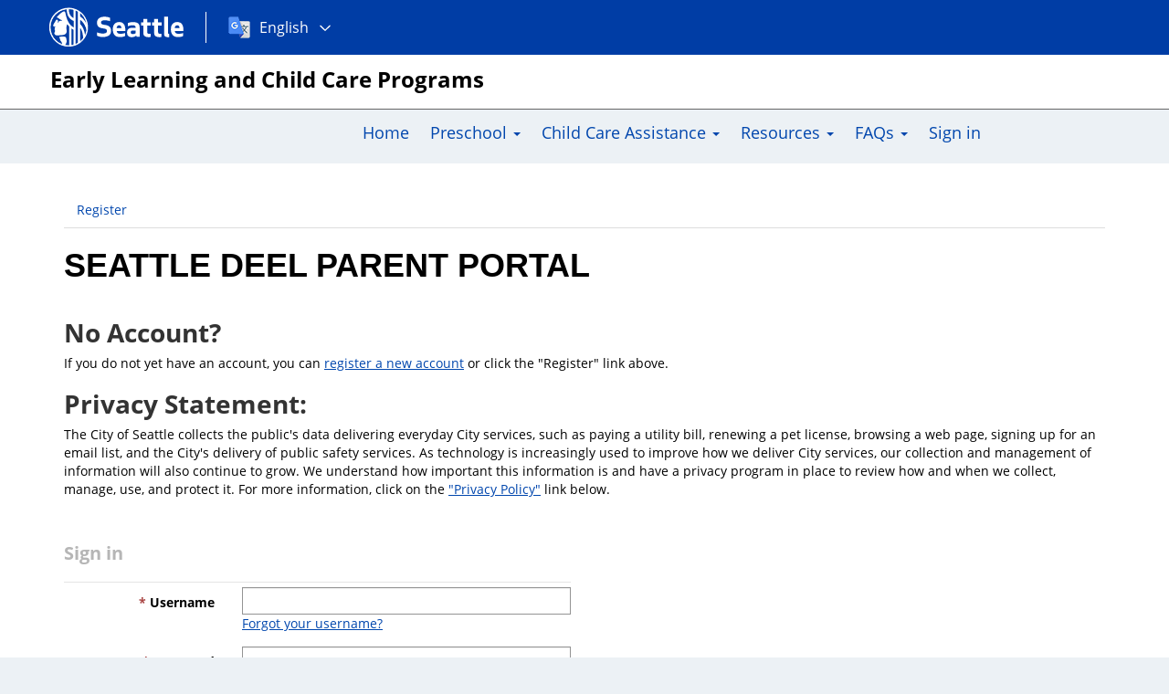

--- FILE ---
content_type: text/html; charset=utf-8
request_url: https://earlylearning.powerappsportals.us/SignIn?returnUrl=%2Fparentportal%2Fprovider-details%2F%3Fid%3Dbd66cd43-456e-e611-80ee-5065f38a49a1~YMCA
body_size: 16294
content:



<!DOCTYPE html>
<html lang="en-US" data-lang="en-US" crm-lang="en-US" dir="ltr" crm-lcid="1033"
	same-site-mode="None">
<head>
		
		<meta charset="utf-8" /><meta name="viewport" content="width=device-width,&#32;initial-scale=1.0" /><meta http-equiv="X-UA-Compatible" content="IE=edge" />
		<script type="text/javascript" >
				
        </script>
	<title>
	
		Home
		&nbsp;· Seattle DEEL Parent Portal
</title>
		
		<meta name="description" content="City of Seattle - Department of Education and Early Learning portal" />
		
		<script src="/_portal/7b138792-1090-45b6-9241-8f8d96d8c372/Resources/ResourceManager?lang=en-US"></script>
	
	<script type="text/javascript">
        // Refresh all powerBI Iframes on Login in one Iframe
        window.addEventListener('message', function (event) {
            if (event && event.data && event.data == 'refreshPowerBI') {
                $("iframe.powerbi").each(function () {
                    this.src = this.src;
                });
            }
        });

        // Fix for incorrect viewport width setting in IE 10 on Windows Phone 8.
        if (navigator.userAgent.match(/IEMobile\/10\.0/)) {
            var msViewportStyle = document.createElement("style");
            msViewportStyle.appendChild(document.createTextNode("@-ms-viewport{width:auto!important}"));
            document.getElementsByTagName("head")[0].appendChild(msViewportStyle);
        }
    </script>
		
	
		<meta name="distributor" content="Global" />
    <meta itemprop="contentRating" content="General" />
    <meta name="robots" content="All" />
    <meta name="revisit-after" content="7 days" />
    <meta name="description" content="The source of truly unique and awesome jquery plugins." />
    <meta name="keywords" content="slider, carousel, responsive, swipe, one to one movement, touch devices, jquery, plugin, bootstrap compatible, html5, css3" />
    <meta name="author" content="w3widgets.com">
    <meta name="viewport" content="width=device-width, initial-scale=1.0">
    <link href='https://fonts.googleapis.com/css?family=Economica' rel='stylesheet' type='text/css'>
		<link href="/bootstrap.min.css?1716956231000" rel="stylesheet" />

		<link href="https://gov.content.powerapps.us/resource/powerappsportal/dist/font-awesome.bundle-3d8a58a48f.css" onerror="javascript:&#32;var&#32;target&#32;=&#32;event.target;&#32;var&#32;link&#32;=&#32;document.createElement(&#39;link&#39;);&#32;link.crossOrigin&#32;=&#32;target.crossOrigin;&#32;link.href&#32;=&#32;&#39;/dist/font-awesome.bundle-3d8a58a48f.css&#39;;&#32;link.rel&#32;=&#32;&#39;stylesheet&#39;;&#32;target.insertAdjacentElement(&#39;afterend&#39;,link);" rel="stylesheet" />

				<link href="https://gov.content.powerapps.us/resource/powerappsportal/dist/preform.bundle-c7915b3e06.css" onerror="javascript:&#32;var&#32;target&#32;=&#32;event.target;&#32;var&#32;link&#32;=&#32;document.createElement(&#39;link&#39;);&#32;link.crossOrigin&#32;=&#32;target.crossOrigin;&#32;link.href&#32;=&#32;&#39;/dist/preform.bundle-c7915b3e06.css&#39;;&#32;link.rel&#32;=&#32;&#39;stylesheet&#39;;&#32;target.insertAdjacentElement(&#39;afterend&#39;,link);" rel="stylesheet" />


		
			


		
	
		<link rel="stylesheet" href="/Areas/Account/css/account.css">
	

		<link href="/bootstrap.css?1768516623000" rel="stylesheet" />
<link href="/chips.css?1768516618000" rel="stylesheet" />
<link href="/navbar.css?1768516542000" rel="stylesheet" />
<link href="/theme.css?1768516597000" rel="stylesheet" />
<link href="/camera.css?1768516637000" rel="stylesheet" />
<link href="/Titan_One.css?1768516597000" rel="stylesheet" />
<link href="/Open_Sans_700.css?1768516541000" rel="stylesheet" />
<link href="/Open_Sans_400_italic.css?1768516541000" rel="stylesheet" />
<link href="/Open_Sans_400.css?1768516541000" rel="stylesheet" />
<link href="/Finger_Paint.css?1768516633000" rel="stylesheet" />
<link href="/touchTouch.css?1768516597000" rel="stylesheet" />
<link href="/isotope.css?1768516608000" rel="stylesheet" />
<link href="/style.css?1768516529000" rel="stylesheet" />

		<style type="text/css">h1 {
    text-transform:uppercase;
    font-size: 30px;
}</style>
		
		
		
		
	
		
		<link href="https://gov.content.powerapps.us/resource/powerappsportal/dist/pwa-style.bundle-55718a4c0d.css" onerror="javascript:&#32;var&#32;target&#32;=&#32;event.target;&#32;var&#32;link&#32;=&#32;document.createElement(&#39;link&#39;);&#32;link.crossOrigin&#32;=&#32;target.crossOrigin;&#32;link.href&#32;=&#32;&#39;/dist/pwa-style.bundle-55718a4c0d.css&#39;;&#32;link.rel&#32;=&#32;&#39;stylesheet&#39;;&#32;target.insertAdjacentElement(&#39;afterend&#39;,link);" rel="stylesheet" />

		</head>
<body data-sitemap-state="/"
	data-dateformat="M/d/yyyy"
	data-timeformat="h:mm tt"
	data-datetimeformat="M/d/yyyy h:mm tt"
	data-app-path="/"
	data-ckeditor-basepath="/js/BaseHtmlContentDesigner/Libs/msdyncrm_/libs/ckeditor/"
	data-case-deflection-url="/_services/search/7b138792-1090-45b6-9241-8f8d96d8c372">


	
		<link href="https://gov.content.powerapps.us/resource/powerappsportal/dist/pcf-style.bundle-373a0f4982.css" onerror="javascript:&#32;var&#32;target&#32;=&#32;event.target;&#32;var&#32;link&#32;=&#32;document.createElement(&#39;link&#39;);&#32;link.crossOrigin&#32;=&#32;target.crossOrigin;&#32;link.href&#32;=&#32;&#39;/dist/pcf-style.bundle-373a0f4982.css&#39;;&#32;link.rel&#32;=&#32;&#39;stylesheet&#39;;&#32;target.insertAdjacentElement(&#39;afterend&#39;,link);" rel="stylesheet" />

			
	
		

	<div id="offlineNotificationBar" class="displayNone">
		<img alt="web" id="web" onerror="javascript:&#32;var&#32;target&#32;=&#32;event.target;&#32;var&#32;img&#32;=&#32;document.createElement(&#39;img&#39;);&#32;img.src&#32;=&#32;&#39;/css/images/web.png&#39;;&#32;img.alt&#32;=&#32;&#39;web&#39;;&#32;img.id&#32;=&#32;&#39;web&#39;&#32;;&#32;target.insertAdjacentElement(&#39;afterend&#39;,img);&#32;target.remove();" src="https://gov.content.powerapps.us/resource/powerappsportal/img/web.png" />
		<div id="message">You&#8217;re offline. This is a read only version of the page.</div>
		<div id="close" onclick="this.parentElement.style.display='none';"><img alt="close" onerror="javascript:&#32;var&#32;target&#32;=&#32;event.target;&#32;var&#32;img&#32;=&#32;document.createElement(&#39;img&#39;);&#32;img.src&#32;=&#32;&#39;/css/images/close.png&#39;;&#32;img.alt&#32;=&#32;&#39;close&#39;;&#32;img.id&#32;=&#32;&#39;&#39;&#32;;&#32;target.insertAdjacentElement(&#39;afterend&#39;,img);&#32;target.remove();" src="https://gov.content.powerapps.us/resource/powerappsportal/img/close.png" /></div>
	</div>

	

	<script type="text/javascript">
        window.DisableCkEditor = window.DisableCkEditor || {};
		DisableCkEditor.Value = 'False';
    </script>

	<script type="text/javascript">
        var enableOmniChannelWidgetWithSiteCopilot = 'False';
        if (enableOmniChannelWidgetWithSiteCopilot === "True" || enableOmniChannelWidgetWithSiteCopilot === "true") {
            const authUrl = window.location.origin + "/_services/auth/portalusertoken";
            const fetchWithRetries = async (url, options, retries) => {
                try {
                    const authResponse = await fetch(url, options);
                    const token = await authResponse.text();
                    sessionStorage['c2Token'] = token;
                } catch (err) {
                    if (retries === 1) throw err;
                    return await fetchWithRetries(url, options, retries - 1);
                }
            };
            fetchWithRetries(authUrl, { method: "POST" }, 4);
        }
    </script>

	<script type="text/javascript">
		var isPvaBotAuthenticated = sessionStorage['isPvaBotAuthenticated'];
		var isPortalUserLoggedIn = 'False';

        if ((isPvaBotAuthenticated != null || isPvaBotAuthenticated != undefined) && isPvaBotAuthenticated != isPortalUserLoggedIn) {
			sessionStorage['triggerPvaBotSignOut'] = true;
			sessionStorage.removeItem('c2Token');
            sessionStorage.removeItem('directLinetoken');
            sessionStorage.removeItem('conversation_Id');

			sessionStorage.removeItem('bot_c2Token');
			sessionStorage.removeItem('botdirectLinetoken');
            sessionStorage.removeItem('botconversation_Id');
		}
		sessionStorage['isPvaBotAuthenticated'] = isPortalUserLoggedIn;
    </script>

	<script type="text/javascript">
		window["CSPSettings"] = window["CSPSettings"] || {};
		window["CSPSettings"].nonce = '';
        window["FabricConfig"] = window["FabricConfig"] || {};
        window["FabricConfig"].mergeStyles = window["FabricConfig"].mergeStyles || {};
		window["FabricConfig"].mergeStyles.cspSettings = window["CSPSettings"];
        window["Microsoft"] = window["Microsoft"] || {};
		window["Microsoft"].Dynamic365 = {
			Portal: {
				
				User: {
					userName: '',
					firstName: '',
					lastName: '',
					email: '',
					contactId: '',
					userRoles: [],
				},
				
				version: '9.7.9.55',
				type: 'CustomerPortal',
				id: 'a701b669-88df-4695-9981-101cf7228e68', 
				geo: 'GCC2', 
				tenant: '78e61e45-6beb-4009-8f99-359d8b54f41b', 
				correlationId: 'f73187cb-a69d-46cb-93ec-6ca430dd6bbe',
                orgEnvironmentId: '4559754a-25a1-456f-8532-a1d2acb40921',
                orgId: 'ab10023c-ef20-4533-a466-53a588eb5468',
                portalProductionOrTrialType: 'Production',
                isTelemetryEnabled: 'True',
                InstrumentationSettings: {
                    instrumentationKey: '47d84c9b995341e19219d73ab0c6bcd2-e951660d-d17d-4de3-83c3-6a766bd23de8-7007',
                    collectorEndpoint: 'https://tb.events.data.microsoft.com/OneCollector/1.0/'
                },
                timerProfileForBatching: 'NEAR_REAL_TIME',
                activeLanguages: ["en-US"],
                isClientApiEnabled: 'True'
            }
        };

		window["Microsoft"].Dynamic365.Portal.onPagesClientApiReady = (callback) => {
			return new Promise((resolve, reject) => {
				let isComplete = false;
				let timeoutId;
				const timeoutInterval = 10000;
		
				function handleReady() {
					if (!isComplete && window.$pages) {
						isComplete = true;
						clearTimeout(timeoutId);
						try {
							if (typeof callback === "function") {
								callback(window.$pages);
							}
						} catch (e) {
							console.error("onPagesClientApiReady callback error:", e);
						}
						resolve(window.$pages); // should we reject if callback throws an error
					}
				}
		
				if (window.$pages) {
					handleReady();
					return;
				}
		
				function sdkListener() {
					handleReady();
					window.removeEventListener('pagesSDKInitialized', sdkListener);
				}
		
				window.addEventListener('pagesSDKInitialized', sdkListener);
		
				timeoutId = setTimeout(() => {
					if (!isComplete) {
						window.removeEventListener('pagesSDKInitialized', sdkListener);
						if (window.$pages) {
							handleReady();
						} else {
							isComplete = true;
							reject(new Error('window.$pages not available.'));
						}
					}
				}, timeoutInterval);
			});
		};

        // Mark request not cacheable if Dynamics365PortalAnalytics cookie is being refreshed by the server or if the cookie in request header is invalid
		

        // For client side telemetry intializing Dynamics365PortalAnalytics cookie object
		
        window["Microsoft"].Dynamic365.Portal.dynamics365PortalAnalytics = 'E_jkd83FmN8GKauDnpf8Hg6U99NMLWzloB7tSCdo10SHNSI7yNmH5QD9RnOY7NLoaGJbiQxIHf7WxHVy4qTXrptrSR0JfnLyw_IypUmHXH62cWVuW6YPkR6eb8hLvgKuMIkBl4WDurD7iZ1KHG267w2'; // CodeQL [SM00430] False Positive: only alphanumeric chars allowed, for non-alphanumeric char it will return INVALID_CHARACTERS_IN_COOKIE 
		

	</script>
	
	<script type="text/javascript">

		
    </script>

	
		







<style>
    #content > ul > li:nth-child(3) {
        display: none;
    } 
    [title="Forgot Your Password?"] {
        background-color: rgb(7, 81, 146);
    }
    [action="/Account/Login/ExternalLogin?ReturnUrl=%2Fen-US%2Fparentportal%2Fapplication%2F"] {
        display: none;
    }
    [action="/en-US/Account/Login/ExternalLogin?ReturnUrl=%2Fen-US%2Fparentportal%2Fapplication%2F"] {
        display: none;
    }
    [action="/Account/Login/ExternalLogin?ReturnUrl=%2Fparentportal"] {
        display: none;
    }
    [action="/en-US/Account/Login/ExternalLogin?ReturnUrl=%2Fparentportal"] {
        display: none;
    }
</style>


<!-- Bootstrap core CSS -->
<link href="/bootstrap.css" rel="stylesheet">

<!-- Custom styles for this template -->
<link href="/theme.css" rel="stylesheet">
<link href="/navbar.css" rel="stylesheet">
<link href="/chips.css" rel="stylesheet">
<link href="/style.css" rel="stylesheet">

<link rel="stylesheet" href="https://cdnjs.cloudflare.com/ajax/libs/font-awesome/4.7.0/css/font-awesome.min.css">


<style>
    .navbar-fixed-top .navbar-brand {
        position: inherit;
    }

    .private-mode-banner {
        display: none;
    }

    .skip-to-content a 
    {
        padding: 10px 20px;
        position: absolute;
        top:-43px;
        left:0px;
        color:#FFFFFF;
        border-radius: 2px;
        background:#742774;
        -webkit-transition: top 1s ease-out;
        transition: top 1s ease-out;
        z-index: 100;
        font-family: Segoe UI;
        font-size: 14px;
    }

    .skip-to-content a:focus 
    {
        position:absolute;
        left:0px;
        top:0px;
        outline: none;
        color:#FFFFFF;
        -webkit-transition: top .1s ease-in;
        transition: top .1s ease-in;
    }  
</style>





<script>

  var seaBrandConfig = {
    search: false,
    footer: true,
    translation: true,
    deptName: 'Early Learning and Child Care Programs',
    deptURL: '/',
    deptSubtitle: 'Dwane Chappelle, Director',
  }
</script>
 
<script src="https://www.seattle.gov/prebuilt/js/seaBrand/autoSeaBrand.js"></script>

<script type="text/javascript">
    // Define a function to insert the html at the beginning of the <header> element
    function insertHtml() {
    const header = document.querySelector("header");
    const html = "<div class='skip-to-content' tabindex='-1'><a href='#mainContent' style='z-index:1000'>Skip to main content</a></div>";
    header.insertAdjacentHTML("afterbegin", html);
    }

    // Attach the function to the DOMContentLoaded event
    document.addEventListener("DOMContentLoaded", insertHtml);

</script>

<div class="container" style="margin-top: -45px;" role="navigation">
    <div class="visible-sm-block visible-md-block visible-lg-block visible-xs-block navbar-brand">
        <div class="xrm-editable-html&#32;xrm-attribute" data-languageContext="English"><div class="xrm-attribute-value"><!-- <a href="/parentportal/"><img src="/deel_horizontal_logo.png" alt="Department of Education & Early Learning" style="height: 45px;"></a>--></div></div>
    </div>
    <button type="button" class="navbar-toggle collapsed" title="Toggle navigation" data-toggle="collapse" data-target="#navbar" aria-expanded="false" onclick="setHeight();">
        <span class="sr-only">Toggle navigation</span>
        <span class="icon-bar"></span>
        <span class="icon-bar"></span>
        <span class="icon-bar"></span>
    </button>
    <div id="navbar" class="navbar-collapse collapse">           
        
            <div class="navbar-right menu-bar " data-weblinks-maxdepth="2">
                <ul class="nav navbar-nav weblinks" role="menubar">
                    
                        
                        
                            
                        

                        <li role="none" class="weblink ">
                            <a role="menuitem" aria-label="Home" href="/" rel="nofollow"  rel="nofollow"  title="Home" >
                                    Home
                            </a>
                            

                        </li>
                        

                    
                        
                            <li class="divider-vertical" aria-hidden="true"></li>
                        
                        
                            
                        

                        <li role="none" class="weblink  dropdown">
                            <a role="menuitem" aria-label="Preschool" href="#" class="dropdown-toggle" data-toggle="dropdown" title="Preschool" >
                                    Preschool
                                    <span class="caret"></span>
                            </a>
                            
                                <ul class="dropdown-menu" role="menu">
                                     

                                    
                                        

                                        

                                        

                                        <li role="none">
                                            <a role="menuitem" aria-label="Provider Map" href="/SPP/provider-map/"   title="Provider Map" >
                                                Provider Map
                                            </a>
                                        </li>
                                    
                                        

                                        

                                        

                                        <li role="none">
                                            <a role="menuitem" aria-label="Provider List" href="/SPP/all-providers/"   title="Provider List" >
                                                Provider List
                                            </a>
                                        </li>
                                    

                                    
                                   
                                </ul>
                            

                        </li>
                        

                    
                        
                            <li class="divider-vertical" aria-hidden="true"></li>
                        
                        
                            
                        

                        <li role="none" class="weblink  dropdown">
                            <a role="menuitem" aria-label="Child Care Assistance" href="#" class="dropdown-toggle" data-toggle="dropdown" title="Child Care Assistance" >
                                    Child Care Assistance
                                    <span class="caret"></span>
                            </a>
                            
                                <ul class="dropdown-menu" role="menu">
                                     

                                    
                                        

                                        

                                        

                                        <li role="none">
                                            <a role="menuitem" aria-label="Provider Map" href="/CCAP/CCAPProvidersMap/"   title="Provider Map" >
                                                Provider Map
                                            </a>
                                        </li>
                                    

                                    
                                   
                                </ul>
                            

                        </li>
                        

                    
                        
                            <li class="divider-vertical" aria-hidden="true"></li>
                        
                        
                            
                        

                        <li role="none" class="weblink  dropdown">
                            <a role="menuitem" aria-label="Resources" href="#" class="dropdown-toggle" data-toggle="dropdown" title="Resources" >
                                    Resources
                                    <span class="caret"></span>
                            </a>
                            
                                <ul class="dropdown-menu" role="menu">
                                     

                                    
                                        

                                        

                                        

                                        <li role="none">
                                            <a role="menuitem" aria-label="Eligibility Checker" href="/resources/eligibility-check/"   title="Eligibility Checker" >
                                                Eligibility Checker
                                            </a>
                                        </li>
                                    
                                        

                                        

                                        

                                        <li role="none">
                                            <a role="menuitem" aria-label="Tuition Calculator" href="/resources/tuition-calculator/"   title="Tuition Calculator" >
                                                Tuition Calculator
                                            </a>
                                        </li>
                                    
                                        

                                        

                                        

                                        <li role="none">
                                            <a role="menuitem" aria-label="Acceptable Verification Documents" href="/resources/acceptable-documents/"   title="Acceptable Verification Documents" >
                                                Acceptable Verification Documents
                                            </a>
                                        </li>
                                    

                                    
                                   
                                </ul>
                            

                        </li>
                        

                    
                        
                            <li class="divider-vertical" aria-hidden="true"></li>
                        
                        
                            
                                
                            
                        

                        <li role="none" class="weblink  dropdown">
                            <a role="menuitem" aria-label="FAQs" href="#" class="dropdown-toggle" data-toggle="dropdown" title="FAQs" >
                                    FAQs
                                    <span class="caret"></span>
                            </a>
                            
                                <ul class="dropdown-menu" role="menu">
                                     

                                    
                                        

                                        

                                        

                                        <li role="none">
                                            <a role="menuitem" aria-label="SPP Application" href="/faq/application-faq/"   >
                                                SPP Application
                                            </a>
                                        </li>
                                    
                                        

                                        

                                        

                                        <li role="none">
                                            <a role="menuitem" aria-label="SPP Enrollment" href="/faq/enrollment-faq/"   >
                                                SPP Enrollment
                                            </a>
                                        </li>
                                    
                                        

                                        

                                        

                                        <li role="none">
                                            <a role="menuitem" aria-label="SPP Selection Process" href="/faq/selection-faq/"   >
                                                SPP Selection Process
                                            </a>
                                        </li>
                                    
                                        

                                        

                                        

                                        <li role="none">
                                            <a role="menuitem" aria-label="SPP Waitlist Process" href="/faq/waitlist-faq/"   >
                                                SPP Waitlist Process
                                            </a>
                                        </li>
                                    
                                        

                                        

                                        

                                        <li role="none">
                                            <a role="menuitem" aria-label="SPP Special Education" href="/faq/special-ed-faq/"   >
                                                SPP Special Education
                                            </a>
                                        </li>
                                    
                                        

                                        

                                        

                                        <li role="none">
                                            <a role="menuitem" aria-label="SPP Tuition" href="/faq/FAQ-Tuition/"   >
                                                SPP Tuition
                                            </a>
                                        </li>
                                    
                                        

                                        

                                        

                                        <li role="none">
                                            <a role="menuitem" aria-label="Child Care Assistance Program (CCAP)" href="/faq/CCAP-FAQ/"   >
                                                Child Care Assistance Program (CCAP)
                                            </a>
                                        </li>
                                    

                                    
                                   
                                </ul>
                            

                        </li>
                        

                    
                        
                    
                    
                        <li class="divider-vertical" aria-hidden="true"></li> 
                        <li role="none" class="weblink">
                            <a role="menuitem" aria-label="Sign in" href="/SignIn?returnUrl=%2Fparentportal%2Fprovider-details%2F%3Fid%3Dbd66cd43-456e-e611-80ee-5065f38a49a1~YMCA">
                                Sign in
                            </a>
                        </li>
                    
                </ul>
                
            </div>
        
    </div>
</div>

<div style="background-color: white;">
    <div class="container">
        <div id="deptTitle" class="deptName col-6 pull-left"></div>
    </div>
</div>

<div style="background-color: white; padding-bottom: 20px;">
    
	

	<!-- add anti-forgery token-->
	<div id="antiforgerytoken" data-url="/_layout/tokenhtml"></div>

	
			<!-- Client Telemetry init if telemetry enabled-->
			<script onerror="javascript:&#32;var&#32;target&#32;=&#32;event.target;&#32;var&#32;script&#32;=&#32;document.createElement(&#39;script&#39;);&#32;script.crossOrigin&#32;=&#32;target.crossOrigin;&#32;script.src&#32;=&#32;&#39;/dist/client-telemetry.bundle-f9f45b65a6.js&#39;;&#32;script.type&#32;=&#32;&#39;text/javascript&#39;;&#32;target.insertAdjacentElement(&#39;afterend&#39;,script);" src="https://gov.content.powerapps.us/resource/powerappsportal/dist/client-telemetry.bundle-f9f45b65a6.js" type="text/javascript"></script>

		
	
		<!-- Client Telemetry Wrapper init -->
		<script onerror="javascript:&#32;var&#32;target&#32;=&#32;event.target;&#32;var&#32;script&#32;=&#32;document.createElement(&#39;script&#39;);&#32;script.crossOrigin&#32;=&#32;target.crossOrigin;&#32;script.src&#32;=&#32;&#39;/dist/client-telemetry-wrapper.bundle-633e70f51b.js&#39;;&#32;script.type&#32;=&#32;&#39;text/javascript&#39;;&#32;target.insertAdjacentElement(&#39;afterend&#39;,script);" src="https://gov.content.powerapps.us/resource/powerappsportal/dist/client-telemetry-wrapper.bundle-633e70f51b.js" type="text/javascript"></script>

		<script>
			window.clientLogWrapper = new ClientLogWrapper();
		</script>
		<script onerror="javascript:&#32;var&#32;target&#32;=&#32;event.target;&#32;var&#32;script&#32;=&#32;document.createElement(&#39;script&#39;);&#32;script.crossOrigin&#32;=&#32;target.crossOrigin;&#32;script.src&#32;=&#32;&#39;/dist/preform.moment_2_29_4.bundle-4fdd3f639b.js&#39;;&#32;script.type&#32;=&#32;&#39;text/javascript&#39;;&#32;target.insertAdjacentElement(&#39;afterend&#39;,script);" src="https://gov.content.powerapps.us/resource/powerappsportal/dist/preform.moment_2_29_4.bundle-4fdd3f639b.js" type="text/javascript"></script>

		

		<script onerror="javascript:&#32;var&#32;target&#32;=&#32;event.target;&#32;var&#32;script&#32;=&#32;document.createElement(&#39;script&#39;);&#32;script.crossOrigin&#32;=&#32;target.crossOrigin;&#32;script.src&#32;=&#32;&#39;/dist/pcf-dependency.bundle-805a1661b7.js&#39;;&#32;script.type&#32;=&#32;&#39;text/javascript&#39;;&#32;target.insertAdjacentElement(&#39;afterend&#39;,script);" src="https://gov.content.powerapps.us/resource/powerappsportal/dist/pcf-dependency.bundle-805a1661b7.js" type="text/javascript"></script>

							   <script onerror="javascript:&#32;var&#32;target&#32;=&#32;event.target;&#32;var&#32;script&#32;=&#32;document.createElement(&#39;script&#39;);&#32;script.crossOrigin&#32;=&#32;target.crossOrigin;&#32;script.src&#32;=&#32;&#39;/dist/pcf.bundle-b48d7dca38.js&#39;;&#32;script.type&#32;=&#32;&#39;text/javascript&#39;;&#32;target.insertAdjacentElement(&#39;afterend&#39;,script);" src="https://gov.content.powerapps.us/resource/powerappsportal/dist/pcf.bundle-b48d7dca38.js" type="text/javascript"></script>

							   <script onerror="javascript:&#32;var&#32;target&#32;=&#32;event.target;&#32;var&#32;script&#32;=&#32;document.createElement(&#39;script&#39;);&#32;script.crossOrigin&#32;=&#32;target.crossOrigin;&#32;script.src&#32;=&#32;&#39;/dist/pcf-extended.bundle-b0e01b5622.js&#39;;&#32;script.type&#32;=&#32;&#39;text/javascript&#39;;&#32;target.insertAdjacentElement(&#39;afterend&#39;,script);" src="https://gov.content.powerapps.us/resource/powerappsportal/dist/pcf-extended.bundle-b0e01b5622.js" type="text/javascript"></script>

						
		
		<div id="content-container" class="container wrapper-body" role="main">
			<div id="content">
				
	
	
	<ul class="nav nav-tabs nav-account" role="tablist" onkeydown="navigation(event)">
		<li role="none" class="active"><a role="tab" aria-selected="True" href="javascript:void(0)" aria-label="Sign in" title="Sign in"><span class="fa fa-sign-in" aria-hidden="true"></span> Sign in</a></li>
		
			<li role="none" class="">
				<a role="tab" aria-selected="False" href="/Account/Login/Register?returnUrl=%2Fparentportal%2Fprovider-details%2F%3Fid%3Dbd66cd43-456e-e611-80ee-5065f38a49a1~YMCA" aria-label="Register" title="Register">Register</a>
			</li>
		
		<li role="none" class=""><a role="tab" aria-selected="False" href="/Register?returnUrl=%2Fparentportal%2Fprovider-details%2F%3Fid%3Dbd66cd43-456e-e611-80ee-5065f38a49a1~YMCA" aria-label="Redeem invitation" title="Redeem invitation">Redeem invitation</a></li>
		
	</ul> 

<script type="text/javascript">

	const keyCodes = {
		END: 35,
		HOME: 36,
		LEFT: 37,
		RIGHT: 39,
		SPACE: 32
	};

	$(document).ready(function () {
		//make the tabindex='0' for active tab and -1 for others
		$(".nav.nav-tabs.nav-account > li > a").attr("tabindex", "-1");
        $(".nav.nav-tabs.nav-account > li > a").attr("aria-selected", "false");
		$(".nav.nav-tabs.nav-account > li.active > a").attr("tabindex", "0");
		$(".nav.nav-tabs.nav-account > li.active > a").trigger("focus");
        $(".nav.nav-tabs.nav-account > li.active > a").attr("aria-selected", "true");
	});

	function navigation(e)
	{
		//change tabindex dynamically for all the tabs on key press of left-right navigation keys or home/end keys
		var tabs = $(".nav.nav-tabs.nav-account > li > a");
		if (e.keyCode === keyCodes.END || e.keyCode === keyCodes.HOME || e.keyCode === keyCodes.LEFT || e.keyCode === keyCodes.RIGHT) {
			var currentTab = $(document.activeElement);
			for (index = 0; index < tabs.length; index++) {
				if ($(tabs[index]).text() === currentTab.text()) {
					e.keyCode === keyCodes.LEFT || e.keyCode === keyCodes.END ? (index == 0 || e.keyCode === keyCodes.END ? $(tabs[tabs.length - 1]).trigger("focus") :
						$(tabs[index - 1]).trigger("focus")) : (index == (tabs.length - 1) || e.keyCode === keyCodes.HOME ? $(tabs[0]).focus() : $(tabs[index + 1]).trigger("focus"));
				}
			}
		}
		//open tab on click of SPACE key
		if (e.keyCode == keyCodes.SPACE) {
            e.preventDefault();
			$(document.activeElement)[0].click();
            tabs.attr("tabindex", "-1").attr("aria-selected", "false");
        }
	}
</script>


	<div class="page-content" id="mainContent">
		
	<div class="xrm-editable-html&#32;xrm-attribute&#32;page-copy" data-languageContext="English"><div class="xrm-attribute-value"><h1  style="margin-bottom: 4rem">Seattle DEEL Parent Portal</h1>
 
<h2>No Account?</h2>
<p style="margin-bottom: 2rem">If you do not yet have an account, you can <a href="/Account/Login/Register">register a new account</a> or click the "Register" link above.</p>

<h2>Privacy Statement:</h2>
<p>The City of Seattle collects the public's data delivering everyday City services, such as paying a utility bill, renewing a pet license, browsing a web page, signing up for an email list, and the City's delivery of public safety services. As technology is increasingly used to improve how we deliver City services, our collection and management of information will also continue to grow. We understand how important this information is and have a privacy program in place to review how and when we collect, manage, use, and protect it. For more information, click on the <a href="" target="_blank"><u>"Privacy Policy"</u></a> link below.</p>
<br><br>

<script type="text/javascript">
  $(function() {
    $('<a role="link" href="/ForgotUsername" title="Forgot your username?">Forgot your username?</a>').insertAfter('#Username');

    const $forgotPassword = $('.btn-default');
    $forgotPassword.removeClass('btn').removeClass('btn-default');
    $forgotPassword.appendTo($('#PasswordValue').parent());

});
</script></div></div>

		
	
	<div class="row">
		
			<div class="col-md-6">
				

<form action="/SignIn?ReturnUrl=%2Fparentportal%2Fprovider-details%2F%3Fid%3Dbd66cd43-456e-e611-80ee-5065f38a49a1~YMCA" method="post">
	<input name="__RequestVerificationToken" type="hidden" value="rB9OGI1fJJoPO1hQ8Czyhap7XpkmawG7DYMANxA9DfuJzXip3Vzsa4qL4c7oNCu0tFlURKardXoUZk2eCAkQkGVcGjkfXvIILtoVMT--TA41" />
	<div class="form-horizontal">
			<h2 class="login-heading-section" id="local-login-heading">
				<span class="xrm-editable-text&#32;xrm-attribute" data-languageContext="English"><span class="xrm-attribute-value-encoded&#32;xrm-attribute-value">Sign in</span></span>
			</h2>
		<div class="validation-summary-valid&#32;listStyleTypeNone&#32;alert&#32;alert-block&#32;alert-danger" data-valmsg-summary="true" id="loginValidationSummary"><ul><li style="display:none"></li>
</ul></div>
			
				<div class="form-group">
					<label class="col-sm-4 control-label required" for="Username"><span class="xrm-editable-text&#32;xrm-attribute"><span class="xrm-attribute-value-encoded&#32;xrm-attribute-value">Username</span></span></label>
					<div class="col-sm-8">
						<input class="form-control" id="Username" name="Username" type="text" value="" />
					</div>
				</div>
			
			<div class="form-group">
				<label class="col-sm-4 control-label required" for="PasswordValue"><span class="xrm-editable-text&#32;xrm-attribute"><span class="xrm-attribute-value-encoded&#32;xrm-attribute-value">Password</span></span></label>
				<div class="col-sm-8">
					<input autocomplete="new-password" class="form-control" id="PasswordValue" name="PasswordValue" type="password" />
				</div>
			</div>
			
				<div class="form-group">
					<div class="col-sm-offset-4 col-sm-8">
						<div class="checkbox">
							<label>
								<input data-val="true" data-val-required="The&#32;RememberMe&#32;field&#32;is&#32;required." id="RememberMe" name="RememberMe" type="checkbox" value="true" /><input name="RememberMe" type="hidden" value="false" />
								<span class="xrm-editable-text&#32;xrm-attribute"><span class="xrm-attribute-value-encoded&#32;xrm-attribute-value">Remember me?</span></span>
							</label>
						</div>
					</div>
				</div>
			
			<div class="form-group">
				<div class="col-sm-offset-4 col-sm-8">
					<button id="submit-signin-local" class="btn btn-primary" title="Sign in">Sign in</button>
					
						<a class="btn btn-default" role="link" href="/Account/Login/ForgotPassword" title="Forgot your password?">Forgot your password?</a> 
					
				</div>
			</div>
	</div>
</form>
<script type="text/javascript">
	$(function() {
		$("#submit-signin-local").on("click", function () {
			$.blockUI({ message: null, overlayCSS: { opacity: .3 } });
		});
	});
	$(document).ready(function () {
		if (portal) {
			portal.UpdateValidationSummary("loginValidationSummary");
		}
	});
</script>

			</div>
		
	</div>
	<script type="text/javascript">
				$(document).ready(function () {
					document.querySelector('title').innerHTML = ($('.nav-tabs > li.active').text() + "&nbsp;· Seattle DEEL Parent Portal");
					shell.refreshToken();
				});
</script>

	</div>

			</div>
		</div>
	

	<script onerror="javascript:&#32;var&#32;target&#32;=&#32;event.target;&#32;var&#32;script&#32;=&#32;document.createElement(&#39;script&#39;);&#32;script.crossOrigin&#32;=&#32;target.crossOrigin;&#32;script.src&#32;=&#32;&#39;/dist/pcf-loader.bundle-f4a0e619b8.js&#39;;&#32;script.type&#32;=&#32;&#39;text/javascript&#39;;&#32;target.insertAdjacentElement(&#39;afterend&#39;,script);" src="https://gov.content.powerapps.us/resource/powerappsportal/dist/pcf-loader.bundle-f4a0e619b8.js" type="text/javascript"></script>

		
		
	

	
		<div id="pp-native-controls-react-root"></div>
<script>window._nativeControlConfig = { "publicPath":"https://gov.content.powerapps.us/resource/powerappsportal/controls", "versions": {"pcf_loader":"0.0.42","pcf_controls":"3.22.4","mf_shared":"0.2.23","host":"0.13.0","data_grid":"1.11.5","controls_fluent_v9":"0.0.45"} }</script>
<script defer="defer" src="https://gov.content.powerapps.us/resource/powerappsportal/controls/host/main.926c9ede68.chunk.js"></script>
		
	
	
		</div>
<style>
footer {
    /*background-color: #26272d;*/
    
    background-color: #2E4053;
    color: #FFFFFF;
    font-family: "Seattle Text",Arial;
    font-size: 20px;
    bottom: 0;
    width: 100%;
    padding-bottom: 50px;
    line-height: 25px;
    margin-bottom: -40px;

  }
  footer a:link {
        color: #ffffff;
    }
  footer a:visited{
 color: #ffffff;
   }

  footer a:hover {
  color: #26272d;
  background-color: #ffffff;
}
 #footerH3{
    font-size: 20px;
    color: #ffffff; 
    margin-top: 15px; 
    margin-bottom: 15px;
}
.social-icon {
    width: 25px;
    height: 25px;
    margin-right: 10px;
}

a.disable-hover:hover {
  color: inherit;
  background-color: inherit;
}

 </style>



 
<footer class="footer" aria-label="CHIPS footer">
    <div class="container" style="padding:0">
        <div class="row">
            <div class="col-xs-12 col-sm-6" style="padding-top:10px">
                    <h2 style="color: #ffffff; margin-bottom: 10px;">Contact Us</h2>
                    
                        <a href="mailto://preschool@seattle.gov">preschool@seattle.gov</a><br />
                    
            
                <b>Phone:</b> 206-386-1050<br />
                <b>Fax:</b> 206-386-1900<br />
                <a href="https://www.facebook.com/seattleDEEL" aria-label="Follow DEEL on Facebook" class="disable-hover"><img src="/social_ic1.png" class="social-icon" alt="Facebook icon" /></a>
                <a href="https://twitter.com/SeattleDEEL" aria-label="Follow DEEL on X" class="disable-hover"><img src="/social_ic4.png" class="social-icon" alt="Twitter icon" /></a>
                <br /><br />
                <a style="font-size:smaller" href="https://www.seattle.gov/special-events-office/handbook/non-discrimination"
                    target="_blank">Notice of Nondiscrimination</a><br />
            </div>            
        </div>
    </div>
</footer>

<!--
</div>
</div>-->
<!--</main> DY 2-7-24...main is never opened-->
<!--</body>
</html>-->
	

	<script type="text/javascript">

		function trackCopilotCustomUsage(botSchema) {
			const request = {
				botSchemaName: botSchema
			}
			var json = JSON.stringify(request);
			shell.ajaxSafePost({
				type: "POST",
				contentType: "application/json",
				url: "/_services/copilot/TrackUsage",
				data: json
			}).done(function () {
			}).fail(function (jqXhr) {
			});
		}

		function findAndLogCustomCopilotUsage() {
			const pageSource = document.documentElement.outerHTML;
			const customPvaBotWebchatRegex = /api\.(preprod\.|test\.)?powerplatform\.(com|us|cn|appsplatform\.us)\/powervirtualagents\/botsbyschema\/([^/]+)\/directline\/token/;
			const customPvaBotIframeRegex = /powerva\.microsoft\.com\/environments\/([0-9a-fA-F\-]+)\/bots\/([^/]+)\/webchat/;
			const omniChannelRegex = /livechatwidget\/scripts\/LiveChatBootstrapper\.js/;

			const matchPvaBotWebchat = pageSource.match(customPvaBotWebchatRegex);
			if (matchPvaBotWebchat && matchPvaBotWebchat[3]) {
				trackCopilotCustomUsage(matchPvaBotWebchat[3]);
			}

			const matchPvaBotIframe = pageSource.match(customPvaBotIframeRegex);
			if (matchPvaBotIframe && matchPvaBotIframe[2]) {
				trackCopilotCustomUsage(matchPvaBotIframe[2]);
			}

			const matchOmniChannel = pageSource.match(omniChannelRegex);
			if (matchOmniChannel && matchOmniChannel[0]) {
				trackCopilotCustomUsage("omnichannelWidget");
			}
		}

		window.addEventListener("load", function () {
			findAndLogCustomCopilotUsage();
		});
	</script>

		
			
			
			
			
		
	<script onerror="javascript:&#32;var&#32;target&#32;=&#32;event.target;&#32;var&#32;script&#32;=&#32;document.createElement(&#39;script&#39;);&#32;script.crossOrigin&#32;=&#32;target.crossOrigin;&#32;script.src&#32;=&#32;&#39;/dist/bootstrap.bundle-105a4995b8.js&#39;;&#32;script.type&#32;=&#32;&#39;text/javascript&#39;;&#32;target.insertAdjacentElement(&#39;afterend&#39;,script);" src="https://gov.content.powerapps.us/resource/powerappsportal/dist/bootstrap.bundle-105a4995b8.js" type="text/javascript"></script>

	<script onerror="javascript:&#32;var&#32;target&#32;=&#32;event.target;&#32;var&#32;script&#32;=&#32;document.createElement(&#39;script&#39;);&#32;script.crossOrigin&#32;=&#32;target.crossOrigin;&#32;script.src&#32;=&#32;&#39;/dist/postpreform.bundle-184c77da50.js&#39;;&#32;script.type&#32;=&#32;&#39;text/javascript&#39;;&#32;target.insertAdjacentElement(&#39;afterend&#39;,script);" src="https://gov.content.powerapps.us/resource/powerappsportal/dist/postpreform.bundle-184c77da50.js" type="text/javascript"></script>

	<script onerror="javascript:&#32;var&#32;target&#32;=&#32;event.target;&#32;var&#32;script&#32;=&#32;document.createElement(&#39;script&#39;);&#32;script.crossOrigin&#32;=&#32;target.crossOrigin;&#32;script.src&#32;=&#32;&#39;/dist/app.bundle-690ed42644.js&#39;;&#32;script.type&#32;=&#32;&#39;text/javascript&#39;;&#32;target.insertAdjacentElement(&#39;afterend&#39;,script);" src="https://gov.content.powerapps.us/resource/powerappsportal/dist/app.bundle-690ed42644.js" type="text/javascript"></script>

	<script onerror="javascript:&#32;var&#32;target&#32;=&#32;event.target;&#32;var&#32;script&#32;=&#32;document.createElement(&#39;script&#39;);&#32;script.crossOrigin&#32;=&#32;target.crossOrigin;&#32;script.src&#32;=&#32;&#39;/dist/default-1033.moment_2_29_4.bundle-eda4e638fd.js&#39;;&#32;script.type&#32;=&#32;&#39;text/javascript&#39;;&#32;target.insertAdjacentElement(&#39;afterend&#39;,script);" src="https://gov.content.powerapps.us/resource/powerappsportal/dist/default-1033.moment_2_29_4.bundle-eda4e638fd.js" type="text/javascript"></script>

	

	
	<script type="text/javascript">var invitationCodeField = $('#InvitationCode').val();

if (invitationCodeField != null && invitationCodeField != "") { 
	var originalInvitationCodeVal = invitationCodeField;
  var updatedInvitationCodeVal = originalInvitationCodeVal.replace(/ /g, '+');
  $('#InvitationCode').val(updatedInvitationCodeVal);
}</script>
	<script type="text/javascript">
!function(v,y,T){var S=v.location,k="script",D="instrumentationKey",C="ingestionendpoint",I="disableExceptionTracking",E="ai.device.",b="toLowerCase",w=(D[b](),"crossOrigin"),N="POST",e="appInsightsSDK",t=T.name||"appInsights",n=((T.name||v[e])&&(v[e]=t),v[t]||function(l){var u=!1,d=!1,g={initialize:!0,queue:[],sv:"6",version:2,config:l};function m(e,t){var n={},a="Browser";return n[E+"id"]=a[b](),n[E+"type"]=a,n["ai.operation.name"]=S&&S.pathname||"_unknown_",n["ai.internal.sdkVersion"]="javascript:snippet_"+(g.sv||g.version),{time:(a=new Date).getUTCFullYear()+"-"+i(1+a.getUTCMonth())+"-"+i(a.getUTCDate())+"T"+i(a.getUTCHours())+":"+i(a.getUTCMinutes())+":"+i(a.getUTCSeconds())+"."+(a.getUTCMilliseconds()/1e3).toFixed(3).slice(2,5)+"Z",iKey:e,name:"Microsoft.ApplicationInsights."+e.replace(/-/g,"")+"."+t,sampleRate:100,tags:n,data:{baseData:{ver:2}}};function i(e){e=""+e;return 1===e.length?"0"+e:e}}var e,n,f=l.url||T.src;function a(e){var t,n,a,i,o,s,r,c,p;u=!0,g.queue=[],d||(d=!0,i=f,r=(c=function(){var e,t={},n=l.connectionString;if(n)for(var a=n.split(";"),i=0;i<a.length;i++){var o=a[i].split("=");2===o.length&&(t[o[0][b]()]=o[1])}return t[C]||(t[C]="https://"+((e=(n=t.endpointsuffix)?t.location:null)?e+".":"")+"dc."+(n||"services.visualstudio.com")),t}()).instrumentationkey||l[D]||"",c=(c=c[C])?c+"/v2/track":l.endpointUrl,(p=[]).push((t="SDK LOAD Failure: Failed to load Application Insights SDK script (See stack for details)",n=i,o=c,(s=(a=m(r,"Exception")).data).baseType="ExceptionData",s.baseData.exceptions=[{typeName:"SDKLoadFailed",message:t.replace(/\./g,"-"),hasFullStack:!1,stack:t+"\nSnippet failed to load ["+n+"] -- Telemetry is disabled\nHelp Link: https://go.microsoft.com/fwlink/?linkid=2128109\nHost: "+(S&&S.pathname||"_unknown_")+"\nEndpoint: "+o,parsedStack:[]}],a)),p.push((s=i,t=c,(o=(n=m(r,"Message")).data).baseType="MessageData",(a=o.baseData).message='AI (Internal): 99 message:"'+("SDK LOAD Failure: Failed to load Application Insights SDK script (See stack for details) ("+s+")").replace(/\"/g,"")+'"',a.properties={endpoint:t},n)),i=p,r=c,JSON&&((o=v.fetch)&&!T.useXhr?o(r,{method:N,body:JSON.stringify(i),mode:"cors"}):XMLHttpRequest&&((s=new XMLHttpRequest).open(N,r),s.setRequestHeader("Content-type","application/json"),s.send(JSON.stringify(i)))))}function i(e,t){d||setTimeout(function(){!t&&g.core||a()},500)}f&&((n=y.createElement(k)).src=f,!(o=T[w])&&""!==o||"undefined"==n[w]||(n[w]=o),n.onload=i,n.onerror=a,n.onreadystatechange=function(e,t){"loaded"!==n.readyState&&"complete"!==n.readyState||i(0,t)},e=n,T.ld<0?y.getElementsByTagName("head")[0].appendChild(e):setTimeout(function(){y.getElementsByTagName(k)[0].parentNode.appendChild(e)},T.ld||0));try{g.cookie=y.cookie}catch(h){}function t(e){for(;e.length;)!function(t){g[t]=function(){var e=arguments;u||g.queue.push(function(){g[t].apply(g,e)})}}(e.pop())}var s,r,o="track",c="TrackPage",p="TrackEvent",o=(t([o+"Event",o+"PageView",o+"Exception",o+"Trace",o+"DependencyData",o+"Metric",o+"PageViewPerformance","start"+c,"stop"+c,"start"+p,"stop"+p,"addTelemetryInitializer","setAuthenticatedUserContext","clearAuthenticatedUserContext","flush"]),g.SeverityLevel={Verbose:0,Information:1,Warning:2,Error:3,Critical:4},(l.extensionConfig||{}).ApplicationInsightsAnalytics||{});return!0!==l[I]&&!0!==o[I]&&(t(["_"+(s="onerror")]),r=v[s],v[s]=function(e,t,n,a,i){var o=r&&r(e,t,n,a,i);return!0!==o&&g["_"+s]({message:e,url:t,lineNumber:n,columnNumber:a,error:i,evt:v.event}),o},l.autoExceptionInstrumented=!0),g}(T.cfg));function a(){T.onInit&&T.onInit(n)}(v[t]=n).queue&&0===n.queue.length?(n.queue.push(a),n.trackPageView({})):a()}(window,document,{
src: "https://js.monitor.azure.com/scripts/b/ai.2.min.js", // The SDK URL Source
// name: "appInsights", // Global SDK Instance name defaults to "appInsights" when not supplied
// ld: 0, // Defines the load delay (in ms) before attempting to load the sdk. -1 = block page load and add to head. (default) = 0ms load after timeout,
// useXhr: 1, // Use XHR instead of fetch to report failures (if available),
crossOrigin: "anonymous", // When supplied this will add the provided value as the cross origin attribute on the script tag
// onInit: null, // Once the application insights instance has loaded and initialized this callback function will be called with 1 argument -- the sdk instance (DO NOT ADD anything to the sdk.queue -- As they won't get called)
cfg: { // Application Insights Configuration
    connectionString: "InstrumentationKey=7432faa8-b2fd-4865-bff5-97de63370401;IngestionEndpoint=https://westus2-2.in.applicationinsights.azure.com/;LiveEndpoint=https://westus2.livediagnostics.monitor.azure.com/"
}});
</script>
	<script>
        //this event will update the title of the page based on active breadcrumb
        $('.breadcrumb').ready(function () {
            if ($('.breadcrumb').is(':visible')) {
                document.querySelector('title').innerHTML = ($('.breadcrumb > li.active').text() + "&nbsp;· Seattle DEEL Parent Portal");
            }
        });

        function GoToNewEditor() {
            var editCmsUrlSegment = "EditInCms";
            var currentUrl = window.location.href;
            if (currentUrl.indexOf('?') > -1) {
                var urlSegments = currentUrl.split("?");
                window.location.href = window.location.origin + '/' + editCmsUrlSegment + window.location.pathname + '?' + urlSegments[1];
            }
            else {
                window.location.href = window.location.origin + '/' + editCmsUrlSegment + window.location.pathname;
            }
        }
    </script>
	
		
		
	
		
				<script>
					if ('serviceWorker' in navigator) {
						navigator.serviceWorker.getRegistrations().then(function (registrations) {
							for (let registration of registrations) {
								registration.unregister();
							}
						}).catch(function (err) {
							console.log('Service Worker unregister action failed: ', err);
						});
					}
				</script>
			
	
		
	<!--Start Show Session Expire Warning Popup here -->
    
</body>
</html>
<!-- Generated at 1/21/2026 2:54:50 PM -->
<!-- Page OK -->


--- FILE ---
content_type: text/html; charset=utf-8
request_url: https://earlylearning.powerappsportals.us/_layout/tokenhtml?_=1769007292569
body_size: 310
content:
<input name="__RequestVerificationToken" type="hidden" value="R-OLWHRMSyZljar9tAnI7T6fscsKlM6Vs4-PvPRA9aV88enSfSrpFCKoc1xwvkACbZ0ggHUGtUZXXMTFaLuePWxk-SJBTdxqNFkHMBNaMEM1" />

--- FILE ---
content_type: text/css; charset=utf-8
request_url: https://earlylearning.powerappsportals.us/chips.css?1768516618000
body_size: 2834
content:
  /* @font-face {
  font-family: 'Seattle Text';
  font-weight: normal;
  font-style: normal;
  src: url('/SeattleText-Regular-V3.eot');
  src: url('/SeattleText-Regular-V3.eot?#iefix') format('embedded-opentype'),
       url('/SeattleText-Regular-V3.woff') format('woff');
  }

  @font-face {
  font-family: 'Seattle Text';
  font-weight: bold;
  font-style: normal;
  src: url('/SeattleText-Bold-V3.eot');
  src: url('/SeattleText-Bold-V3.eot?#iefix') format('embedded-opentype'),
       url('/SeattleText-Bold-V3.woff') format('woff');
  }

  @font-face {
  font-family: 'Seattle Text';
  font-weight: normal;
  font-style: italic;
  src: url('/SeattleText-Italic-V3.eot');
  src: url('/SeattleText-Italic-V3.eot?#iefix') format('embedded-opentype'),
       url('/SeattleText-Italic-V3.woff') format('woff');
  }

  @font-face {
  font-family: 'Seattle Text';
  font-weight: bold;
  font-style: italic;
  src: url('/SeattleText-BoldItalic-V3.eot');
  src: url('/SeattleText-BoldItalic-V3.eot?#iefix') format('embedded-opentype'),
       url('/SeattleText-BoldItalic-V3.woff') format('woff');
  }


.wait {
    cursor: wait;
    opacity: 0.5;
    
    }
.spinner{
    background-image: url("../../spinner.gif");
    background-repeat: no-repeat;
    background-position: center;
    z-index: 999;
    /*display: block;*//*
    margin-left: auto;
    margin-right: auto;
    margin-top: auto;
    margin-bottom: auto;

   
   
}*/
  .seattleMayor:after {
    margin-left: -135px;
    margin-top: 23px;
  }

  div#seaGovHeader {
    padding-bottom: 10px;

  }

  div#deptTitle {
    margin-top: 0px;
    padding-bottom: 0px;
    padding-top: 10px;
    padding-left: 10px;
    background-color: #fff;
  }
  
  div#deptTitle span.director a {
      font-size: 18px;
  }

 

  footer {
    background-color: #ecf1f5;
  }
  div#jumbotron {
    width: 100%;
    padding-top: 0px;
    padding-right:15px;
    padding-bottom: 25px;
    padding-left: 15px;
}
 
  .visually-hidden {
    position: absolute !important;
    width: 1px !important;
    height: 1px !important;
    padding: 0 !important;
    margin: -1px !important;
    overflow: hidden !important;
    clip: rect(0, 0, 0, 0) !important;
    white-space: nowrap !important;
    border: 0 !important;
  }

/* override styles */

.dropdown-menu > li > a {
 text-decoration: none;	
}


.page-header {
	margin-bottom: 0px;
}

.entitylist-filter-option-group {  /* Specifically for filter lists on list pages */
    margin-left: 10px;
    margin-right: 10px;
}

.query.form-control {
    height: 35px  /* Specifically for search button on list pages */
}

.btn.btn-info.entitylist-download {
    font: inherit   /* Specifically for download button on list pages */
}


h2 {
    margin-bottom: 5px !important; /* force to override styles.css */
    padding-bottom: 5px;
}

h3 {
    font: inherit;
    font-weight: 600;
    margin-bottom: 5px !important; /* force to override styles.css */
    font-size: 22px !important; /* force to override styles.css */
}
/* end override styles */

/* bootstrap-like: temporary */
    .w-75 {
        width: 75% !important;
    }    
    .w-50 {
        width: 50% !important;
    }
    .w-25 {
        width: 25% !important;
    }  
/* end bootstrap-like */



.menu-reference {
	font-weight: 600;
}

.button-reference {
	font-weight: 600;
}

.button-reference::before {
  content: '"'; /* Opening quote */
}

.button-reference::after {
	content: '"'; /* Closing quote */
}



/* styles that apply to both tablet and mobile */
  @media (max-width: 767px) {
    div#deptTitle span.director a {
      font-size: 14px;
    }
    div#deptTitle, div#deptTitle a {
      font-size: 22px;
    }
    .seattleMayor:after {
        position: relative;
        margin-left: 80px;
        margin-top: -50px;
        padding-top: 10px;
        
    }
    .container {
      width: 95%;
      margin: 2px;
      
      max-width: 767px;

    }

  .tab-column {
    width: 100% !important;
  }
}
  /* desktops */
  @media (min-width: 768px) {
    div#deptTitle, div#deptTitle a {
      font-size: 28px;
    }

    .bd-placeholder-img-lg {
      font-size: 3.5rem;
    }
    
    .container, .container-sm, .container-md {
        max-width: 95%;
        min-width: 577px;
        margin-left: auto;
        margin-right: auto;

    }
    
   
  }

  /* end min-width 768 */
  @media (min-width: 1280px) {    
    div#deptTitle, div#deptTitle a {
        font-size: 32px;
    }
  }


/* CHIPS styles */
.page-instructions {	
   color: darkslategray;
   font-size: large
}

.signature {
  font-family: 'Lucida Handwriting';
  font-size: 14px;
}


  
/*notifications*/
.alert {
  padding: 16px 16px 16px 44px;
  margin-bottom: 20px;
}

.alert.red        { background-color: #FFEBEE; }
.alert.yellow     { background-color: #FFF8E1; }
.alert.blue       { background-color: #E1F5FE; }
.alert.red svg    { color: #E4002B }
.alert.yellow svg { color: #F7C305; }
.alert.blue svg   { color: #69B3E7; }

.alert-message    { margin-left: 24px; }
.alert-message-text {
  font-weight: bold;
}

.alert .icon {
  width: 24px;
  height: 100%;
  float: left;
  display: grid;
  margin: 0 10px 0px -34px;
}
/*end notifications*/

/*
Examples:

<div class="alert red">
<div class="alert-message">
<div class="icon">
  <svg class="svg-inline--fa fa-circle-info" aria-labelledby="svg-inline--fa-title-CDfkSpAae37v" data-prefix="fas" data-icon="circle-info" role="img" xmlns="http://www.w3.org/2000/svg" viewBox="0 0 512 512" data-fa-i2svg=""><title id="svg-inline--fa-title-CDfkSpAae37v">Normal alert notification circle icon</title><path fill="currentColor" d="M256 0C114.6 0 0 114.6 0 256s114.6 256 256 256s256-114.6 256-256S397.4 0 256 0zM256 128c17.67 0 32 14.33 32 32c0 17.67-14.33 32-32 32S224 177.7 224 160C224 142.3 238.3 128 256 128zM296 384h-80C202.8 384 192 373.3 192 360s10.75-24 24-24h16v-64H224c-13.25 0-24-10.75-24-24S210.8 224 224 224h32c13.25 0 24 10.75 24 24v88h16c13.25 0 24 10.75 24 24S309.3 384 296 384z"></path></svg>
</div>
 <div class="alert-message-text">
   Heading Placeholder
 </div>
 <p>
   Message Placeholder
 </p>
</div>
</div>


<div class="alert yellow">
<div class="alert-message">
 <div class="icon">
  <svg class="svg-inline--fa fa-triangle-exclamation" aria-hidden="true" focusable="false" data-prefix="fas" data-icon="triangle-exclamation" role="img" xmlns="http://www.w3.org/2000/svg" viewBox="0 0 512 512" data-fa-i2svg=""><path fill="currentColor" d="M506.3 417l-213.3-364c-16.33-28-57.54-28-73.98 0l-213.2 364C-10.59 444.9 9.849 480 42.74 480h426.6C502.1 480 522.6 445 506.3 417zM232 168c0-13.25 10.75-24 24-24S280 154.8 280 168v128c0 13.25-10.75 24-23.1 24S232 309.3 232 296V168zM256 416c-17.36 0-31.44-14.08-31.44-31.44c0-17.36 14.07-31.44 31.44-31.44s31.44 14.08 31.44 31.44C287.4 401.9 273.4 416 256 416z"></path></svg>
</div>
 <div class="alert-message-text">
   Heading Placeholder
 </div>
 <p>
   Message Placeholder
 </p>
</div>
</div>


<div class="alert blue">
<div class="alert-message">
 <div class="icon">
   <svg class="svg-inline--fa fa-circle-info" aria-labelledby="svg-inline--fa-title-CDfkSpAae37v" data-prefix="fas" data-icon="circle-info" role="img" xmlns="http://www.w3.org/2000/svg" viewBox="0 0 512 512" data-fa-i2svg=""><title id="svg-inline--fa-title-CDfkSpAae37v">Normal alert notification circle icon</title><path fill="currentColor" d="M256 0C114.6 0 0 114.6 0 256s114.6 256 256 256s256-114.6 256-256S397.4 0 256 0zM256 128c17.67 0 32 14.33 32 32c0 17.67-14.33 32-32 32S224 177.7 224 160C224 142.3 238.3 128 256 128zM296 384h-80C202.8 384 192 373.3 192 360s10.75-24 24-24h16v-64H224c-13.25 0-24-10.75-24-24S210.8 224 224 224h32c13.25 0 24 10.75 24 24v88h16c13.25 0 24 10.75 24 24S309.3 384 296 384z"></path></svg>
</div>
 <div class="alert-message-text">
   Heading Placeholder
 </div>
 <p>
   Message Placeholder
 </p>
</div>
</div>
*/

--- FILE ---
content_type: text/css; charset=utf-8
request_url: https://earlylearning.powerappsportals.us/navbar.css?1768516542000
body_size: 1056
content:
body {
    margin-bottom: 60px;
    background-color: #ecf1f5;
  }
  
  .navbar {
    margin-bottom: 20px;
    padding-top: 0px;
    padding-bottom: 0px;
    padding-left: 0px;
    z-index: 5;
  }
   .bg-dark{
      background-color: #003da5 !important;
      margin-bottom: 0px;
    }
    div#seaGovHeader .navbar-brand {
        margin-left: 0px;
      padding-top: 0px;
  
    }
  
  

    #deptTitle a{
        font-family: 'Seattle Text', Arial;
        font-weight: bold;
        color: #000;
    }
    div#deptTitle, div#deptTitle a {
                font-size:36px;
                margin-top:20px;
                line-height:1.1; 
                font-family:'Seattle Text', Arial;
          text-decoration: none;
            }
    
                div#deptTitle{
                  padding-bottom:10px;
                }
    a.deptHeadNavLink {
      font-size: 14px;
        color: #333;
        font-weight: 700;
      text-decoration: none;
    }
    a.deptHeadNavLink :hover{
      text-decoration: underline;
    }
    .director {
        color: #666;
        font-size: 18px;
        display: block;
        margin-bottom: 15px;
    }

    .navbar-fixed-top .navbar-brand {
      position: inherit;
      padding-bottom: 15px;
      
    }
    .navbar-fixed-top {
      
      height: 65px;
  
    }
    .navbar .container-xl {
      padding-left: 0px;
      
  }
  
    .sub-menu ul {
     border-radius: 0 0 0 0;
    }
  
    #content > ul > li:first-child {
     display: none;
    } 
    #content > ul > li:nth-child(3) {
     display: none;
    } 
    .weblink > li:first-child > a {
      background-image: none;
      background-color:#00D0FF !important;
      font-size: 18px !important;
    }
    .sub-menu ul {
      border-radius: 0 0 0 0;
    }
    .navbar-nav > li{
      margin-left: 0;
      font-size: 18px;
      color: #ffffff;
      /*background: #003da5; */
    }
  
    .nav-collapse_ .nav > li a, .nav-collapse_ .nav > li a:hover {
      transition: none !important;
      line-height: 22px !important;
    }
    .nav-collapse .sub-menu > ul li a {
      border-radius: 0px;
    }
     .nav-item dropdown {
      width: 100%;
      color: #ffffff;
  }
  
    .navbar-nav {
      max-width: 100%;
    }
    .navbar-container{
      max-width: 100%;   
  }

  .nav>li>a{
    padding-left: 10px;
    padding-right: 10px;
	text-decoration: none;
  }
  
     .navbar-right {
      /* position: absolute; */
      right: 0px;
      margin-right: 10%;
      top: 5px;
  }

  .navbar-inverse .navbar-nav > li > a {
      color: white;
  }
  
   @media (min-width: 768px) {

  }

--- FILE ---
content_type: text/css; charset=utf-8
request_url: https://earlylearning.powerappsportals.us/theme.css?1768516597000
body_size: 10842
content:
/*!
 * Bootstrap v3.3.6 (http://getbootstrap.com)
 * Copyright 2011-2015 Twitter, Inc.
 * Licensed under MIT (https://github.com/twbs/bootstrap/blob/master/LICENSE)
 */
/* line 19, C:/PortalFxRepo2/Resources/Theme/ElectricBlueDesign/theme/bootstrap/theme.scss */
h1.underline, h4.underline {
    border-bottom: 1px solid #bcbcbc;
    padding-bottom: 21px;
}

@media (max-width: 767px) {
    /* line 28, C:/PortalFxRepo2/Resources/Theme/ElectricBlueDesign/theme/bootstrap/theme.scss */
    .text_center-mobile {
        text-align: center;
    }
}

/* line 34, C:/PortalFxRepo2/Resources/Theme/ElectricBlueDesign/theme/bootstrap/theme.scss */
.btn-lg-home {
    padding: 20px 40px;
    font-size: 15px;
}

/* line 39, C:/PortalFxRepo2/Resources/Theme/ElectricBlueDesign/theme/bootstrap/theme.scss */
.btn-info-home {
    color: #fff;
    border-color: #fff;
    background: transparent;
}
    /* line 44, C:/PortalFxRepo2/Resources/Theme/ElectricBlueDesign/theme/bootstrap/theme.scss */
    .btn-info-home:hover {
        color: #000;
        border-color: #000;
        background: #fff;
    }
    /* line 49, C:/PortalFxRepo2/Resources/Theme/ElectricBlueDesign/theme/bootstrap/theme.scss */
    .btn-info-home:active {
        color: #000;
        border-color: #000;
        background: #fff;
    }
    /* line 54, C:/PortalFxRepo2/Resources/Theme/ElectricBlueDesign/theme/bootstrap/theme.scss */
    .btn-info-home:focus {
        color: #000;
        border-color: #000;
        background: #fff;
    }

/* line 67, C:/PortalFxRepo2/Resources/Theme/ElectricBlueDesign/theme/bootstrap/theme.scss */
.breadcrumb > li a {
    color: #0046AD;
    padding: 2px 4px;
	text-decoration: none;
}
 .breadcrumb > li a:hover {
    color: #0046AD;
}

/* line 85, C:/PortalFxRepo2/Resources/Theme/ElectricBlueDesign/theme/bootstrap/theme.scss */
.pagination > li > a,
.pagination > li > span {
    background-color: transparent;
    border: 0px;
    margin-left: 10px;
    width: 40px;
    height: 40px;
    text-align: center;
}

/* line 96, C:/PortalFxRepo2/Resources/Theme/ElectricBlueDesign/theme/bootstrap/theme.scss */
.pagination > li:first-child > a:hover,
.pagination > li:first-child > span:hover {
    background: none;
}

/* line 103, C:/PortalFxRepo2/Resources/Theme/ElectricBlueDesign/theme/bootstrap/theme.scss */
.pagination > li:last-child > a:hover,
.pagination > li:last-child > span:hover {
    background: none;
}

/* line 112, C:/PortalFxRepo2/Resources/Theme/ElectricBlueDesign/theme/bootstrap/theme.scss */
.pagination > li > a:hover,
.pagination > li > a:focus,
.pagination > li > span:hover,
.pagination > li > span:focus {
    background-color: transparent;
    border-color: transparent;
}

/* line 122, C:/PortalFxRepo2/Resources/Theme/ElectricBlueDesign/theme/bootstrap/theme.scss */
.pagination > .active > a,
.pagination > .active > a:hover,
.pagination > .active > a:focus,
.pagination > .active > span,
.pagination > .active > span:hover,
.pagination > .active > span:focus {
    border-color: transparent;
    border-radius: 50%;
}

.logo-container {
    height: 51px;
    width: 187px;
    margin-left: 9px;
}

/* line 132, C:/PortalFxRepo2/Resources/Theme/ElectricBlueDesign/theme/bootstrap/theme.scss */
.navbar-fixed-top {
    border-width: 0;
}

/* line 136, C:/PortalFxRepo2/Resources/Theme/ElectricBlueDesign/theme/bootstrap/theme.scss */
.navbar-static-top {
    border-width: 0;
    margin-bottom: 0;
}

/* line 140, C:/PortalFxRepo2/Resources/Theme/ElectricBlueDesign/theme/bootstrap/theme.scss */
.navbar-default {
    border-color: transparent;
}

/* line 144, C:/PortalFxRepo2/Resources/Theme/ElectricBlueDesign/theme/bootstrap/theme.scss */
.homelink, a.homelink:hover, a.homelink:focus {
    color: #fff;
    text-decoration: none;
}

/* line 149, C:/PortalFxRepo2/Resources/Theme/ElectricBlueDesign/theme/bootstrap/theme.scss */
.register-bar {
    clear: both;
}

/* line 153, C:/PortalFxRepo2/Resources/Theme/ElectricBlueDesign/theme/bootstrap/theme.scss */
.navbar-fixed-top.navbar {
    min-height: 67px;
}
    /* line 156, C:/PortalFxRepo2/Resources/Theme/ElectricBlueDesign/theme/bootstrap/theme.scss */
    .navbar-fixed-top.navbar .navbar-collapse {
        max-height: 510px;
        box-shadow: none;
        border-top: none;
        padding-top: 8px;
    }
    /* line 163, C:/PortalFxRepo2/Resources/Theme/ElectricBlueDesign/theme/bootstrap/theme.scss */
    .navbar-fixed-top.navbar .navbar-form {
        border: none;
        margin-left: 0;
        margin-right: 0;
    }
        /* line 168, C:/PortalFxRepo2/Resources/Theme/ElectricBlueDesign/theme/bootstrap/theme.scss */
        .navbar-fixed-top.navbar .navbar-form .form-control {
            font-size: 1em;
        }

/* line 175, C:/PortalFxRepo2/Resources/Theme/ElectricBlueDesign/theme/bootstrap/theme.scss */
.navbar-static-top.navbar .navbar-collapse {
    max-height: 510px;
    box-shadow: none;
    border-top: none;
}

/* line 181, C:/PortalFxRepo2/Resources/Theme/ElectricBlueDesign/theme/bootstrap/theme.scss */
.navbar-static-top.navbar .navbar-form {
    border: none;
    margin-left: 0;
    margin-right: 0;
}
    /* line 186, C:/PortalFxRepo2/Resources/Theme/ElectricBlueDesign/theme/bootstrap/theme.scss */
    .navbar-static-top.navbar .navbar-form .form-control {
        font-size: 1em;
    }

@media (min-width: 992px) {
    /* line 191, C:/PortalFxRepo2/Resources/Theme/ElectricBlueDesign/theme/bootstrap/theme.scss */
    .fix-navbar .register-bar {
        display: none;
    }
}

/* line 197, C:/PortalFxRepo2/Resources/Theme/ElectricBlueDesign/theme/bootstrap/theme.scss */
.navbar-fixed-top.navbar > .container > .row > div {
    float: none !important;
    display: inline-block;
    vertical-align: bottom;
}

/* line 202, C:/PortalFxRepo2/Resources/Theme/ElectricBlueDesign/theme/bootstrap/theme.scss */
.navbar-static-top.navbar > .container > .row > div {
    float: none !important;
    display: inline-block;
    vertical-align: bottom;
}

/* line 211, C:/PortalFxRepo2/Resources/Theme/ElectricBlueDesign/theme/bootstrap/theme.scss */
.navbar-fixed-top.navbar .menu-bar > .navbar-nav > li > a {
    font-family: "Segoe UI Semibold", "Helvetica Neue", Helvetica, Arial, sans-serif;
    font-size: 1em;
    font-weight: bold;
}

/* line 218, C:/PortalFxRepo2/Resources/Theme/ElectricBlueDesign/theme/bootstrap/theme.scss */
.navbar-fixed-top.navbar .menu-bar > .navbar-nav > .divider-vertical {
    height: 21px;
    margin: 0 4px;
    margin-top: 14.5px;
    border-right: 1px solid #fff;
    border-left: 1px solid #666;
}

/* line 230, C:/PortalFxRepo2/Resources/Theme/ElectricBlueDesign/theme/bootstrap/theme.scss */
.navbar-static-top.navbar .menu-bar > .navbar-nav > li > a {
    font-family: "Segoe UI Semibold", "Helvetica Neue", Helvetica, Arial, sans-serif;
    font-size: 1em;
    font-weight: bold;
}

/* line 237, C:/PortalFxRepo2/Resources/Theme/ElectricBlueDesign/theme/bootstrap/theme.scss */
.navbar-static-top.navbar .menu-bar > .navbar-nav > .divider-vertical {
    height: 21px;
    margin: 0 4px;
    margin-top: 14.5px;
    border-right: 1px solid #fff;
    border-left: 1px solid #666;
}

/* line 247, C:/PortalFxRepo2/Resources/Theme/ElectricBlueDesign/theme/bootstrap/theme.scss */
.navbar-fixed-top .navbar-brand {
    font-size: 2.11em;
    font-family: "Segoe UI Light", "Helvetica Neue", Helvetica, Arial, sans-serif;
    color: #232222;
    position: relative;
}

@media (max-width: 1200px) {
    /* line 247, C:/PortalFxRepo2/Resources/Theme/ElectricBlueDesign/theme/bootstrap/theme.scss */
    .navbar-fixed-top .navbar-brand {
        position: initial;
        height: 42px;
    }
}

/* line 259, C:/PortalFxRepo2/Resources/Theme/ElectricBlueDesign/theme/bootstrap/theme.scss */
.navbar-fixed-top .navbar-header {
    padding-top: 8px;
}

/* line 264, C:/PortalFxRepo2/Resources/Theme/ElectricBlueDesign/theme/bootstrap/theme.scss */
.navbar-static-top .navbar-brand {
    font-size: 2.11em;
    font-family: "Segoe UI Light", "Helvetica Neue", Helvetica, Arial, sans-serif;
    color: #232222;
    position: relative;
}

@media (max-width: 1200px) {
    /* line 264, C:/PortalFxRepo2/Resources/Theme/ElectricBlueDesign/theme/bootstrap/theme.scss */
    .navbar-static-top .navbar-brand {
        position: initial;
        height: 42px;
    }
}

/* line 284, C:/PortalFxRepo2/Resources/Theme/ElectricBlueDesign/theme/bootstrap/theme.scss */
.navbar-fixed-top.navbar-inverse {
    background-color: #232222;
    border-color: transparent;
}
    /* line 288, C:/PortalFxRepo2/Resources/Theme/ElectricBlueDesign/theme/bootstrap/theme.scss */
    .navbar-fixed-top.navbar-inverse .navbar-brand {
        color: #fff;
    }
    /* line 291, C:/PortalFxRepo2/Resources/Theme/ElectricBlueDesign/theme/bootstrap/theme.scss */
    .navbar-fixed-top.navbar-inverse .divider-vertical {
        border-right-color: #fff;
        border-left-color: #111;
    }

/* line 296, C:/PortalFxRepo2/Resources/Theme/ElectricBlueDesign/theme/bootstrap/theme.scss */
.navbar-static-top.navbar-inverse {
    background-color: #ffffff;
    border-color: transparent;
    -webkit-box-shadow: 0 3px 5px rgba(57, 63, 72, 0.3);
    -moz-box-shadow: 0 3px 5px rgba(57, 63, 72, 0.3);
    box-shadow: 0 3px 5px rgba(57, 63, 72, 0.3);
}
    /* line 300, C:/PortalFxRepo2/Resources/Theme/ElectricBlueDesign/theme/bootstrap/theme.scss */
    .navbar-static-top.navbar-inverse .navbar-brand {
        color: #fff;
    }
    /* line 304, C:/PortalFxRepo2/Resources/Theme/ElectricBlueDesign/theme/bootstrap/theme.scss */
    .navbar-static-top.navbar-inverse .divider-vertical {
        border-right-color: #fff;
        border-left-color: #111;
    }

/* line 311, C:/PortalFxRepo2/Resources/Theme/ElectricBlueDesign/theme/bootstrap/theme.scss */
.navbar-inverse .navbar-nav > li > a {
    color: #fff;
}
    /* line 314, C:/PortalFxRepo2/Resources/Theme/ElectricBlueDesign/theme/bootstrap/theme.scss */
    .navbar-inverse .navbar-nav > li > a:hover {
        color: #fff;
        background-color: #1085BC;
        /*border-bottom: 4px solid #2F5FEF;
    padding-bottom: 10px;*/
    }
    /* line 320, C:/PortalFxRepo2/Resources/Theme/ElectricBlueDesign/theme/bootstrap/theme.scss */
    .navbar-inverse .navbar-nav > li > a:focus {
        color: #fff;
        background-color: #1085BC;
        border: 1px dashed black !important;
        outline: 1px dashed #FFFFFF;
    }

@media (max-width: 1199px) {
    /* line 331, C:/PortalFxRepo2/Resources/Theme/ElectricBlueDesign/theme/bootstrap/theme.scss */
    .navbar-inverse .navbar-nav > li > a:hover {
        color: #fff;
        background-color: #1085BC;
        /*border-bottom: 4px solid #2F5FEF;
    padding-bottom: 6px;*/
    }
}

/* line 342, C:/PortalFxRepo2/Resources/Theme/ElectricBlueDesign/theme/bootstrap/theme.scss */
.menu-bar .shopping_link {
    position: relative;
}
    /* line 345, C:/PortalFxRepo2/Resources/Theme/ElectricBlueDesign/theme/bootstrap/theme.scss */
    .menu-bar .shopping_link .cart_amount {
        border-radius: 100%;
        height: 17px;
        width: 17px;
        position: absolute;
        bottom: 6px;
        right: -6px;
        background-color: #2f5fef;
        text-align: -webkit-center;
        line-height: 17px;
        font-size: 9px;
        padding-left: 1.9px;
        color: #fff;
    }
        /* line 359, C:/PortalFxRepo2/Resources/Theme/ElectricBlueDesign/theme/bootstrap/theme.scss */
        .menu-bar .shopping_link .cart_amount:hover {
            color: #fff;
        }

@media (max-width: 1199px) {
    /* line 367, C:/PortalFxRepo2/Resources/Theme/ElectricBlueDesign/theme/bootstrap/theme.scss */
    .navbar-fixed-top .navbar-collapse .nav > .divider-vertical {
        display: none;
    }
}

@media (max-width: 1199px) {
    /* line 372, C:/PortalFxRepo2/Resources/Theme/ElectricBlueDesign/theme/bootstrap/theme.scss */
    .navbar-static-top .navbar-collapse .nav > .divider-vertical {
        display: none;
    }
}

@media (max-width: 767px) {
    /* line 377, C:/PortalFxRepo2/Resources/Theme/ElectricBlueDesign/theme/bootstrap/theme.scss */
    .navbar-fixed-top.navbar > .container > .row > div {
        display: block;
    }
    /* line 381, C:/PortalFxRepo2/Resources/Theme/ElectricBlueDesign/theme/bootstrap/theme.scss */
    .navbar-header {
        position: relative;
    }
}

@media (max-width: 767px) {
    /* line 386, C:/PortalFxRepo2/Resources/Theme/ElectricBlueDesign/theme/bootstrap/theme.scss */
    .navbar-static-top.navbar > .container > .row > div {
        display: block;
    }
    /* line 390, C:/PortalFxRepo2/Resources/Theme/ElectricBlueDesign/theme/bootstrap/theme.scss */
    .navbar-header {
        position: relative;
    }
}

/* line 397, C:/PortalFxRepo2/Resources/Theme/ElectricBlueDesign/theme/bootstrap/theme.scss */
.panel {
    -webkit-box-shadow: 0 0px 0px transparent;
    box-shadow: 0 0px 0px transparent;
}

/* line 404, C:/PortalFxRepo2/Resources/Theme/ElectricBlueDesign/theme/bootstrap/theme.scss */
.panel-group {
    margin-bottom: 21px;
}
    /* line 407, C:/PortalFxRepo2/Resources/Theme/ElectricBlueDesign/theme/bootstrap/theme.scss */
    .panel-group.border-bottom {
        border-bottom: 1px solid #bcbcbc;
        padding-bottom: 84px;
    }
    /* line 412, C:/PortalFxRepo2/Resources/Theme/ElectricBlueDesign/theme/bootstrap/theme.scss */
    .panel-group .panel {
        border-radius: 0px;
        border: none;
        box-shadow: none;
    }
        /* line 417, C:/PortalFxRepo2/Resources/Theme/ElectricBlueDesign/theme/bootstrap/theme.scss */
        .panel-group .panel + .panel {
            margin-top: 5px;
        }
    /* line 422, C:/PortalFxRepo2/Resources/Theme/ElectricBlueDesign/theme/bootstrap/theme.scss */
    .panel-group .panel-heading {
        border-bottom: 0;
    }
        /* line 426, C:/PortalFxRepo2/Resources/Theme/ElectricBlueDesign/theme/bootstrap/theme.scss */
        .panel-group .panel-heading .panel-title a {
            text-decoration: none;
        }
            /* line 429, C:/PortalFxRepo2/Resources/Theme/ElectricBlueDesign/theme/bootstrap/theme.scss */
            .panel-group .panel-heading .panel-title a:hover {
                color: #2f5fef;
            }
            /* line 433, C:/PortalFxRepo2/Resources/Theme/ElectricBlueDesign/theme/bootstrap/theme.scss */
            .panel-group .panel-heading .panel-title a:before {
                content: ' ';
                background-repeat: no-repeat;
                display: inline-block;
                width: 22px;
                height: 12px;
                background-position: -92px -5px;
                margin-right: 10.5px;
            }
            /* line 444, C:/PortalFxRepo2/Resources/Theme/ElectricBlueDesign/theme/bootstrap/theme.scss */
            .panel-group .panel-heading .panel-title a.collapsed:before {
                background-position: -5px -126px;
            }
        /* line 452, C:/PortalFxRepo2/Resources/Theme/ElectricBlueDesign/theme/bootstrap/theme.scss */
        .panel-group .panel-heading + .panel-collapse > .panel-body,
        .panel-group .panel-heading + .panel-collapse > .list-group {
            border-top: none;
        }
    /* line 457, C:/PortalFxRepo2/Resources/Theme/ElectricBlueDesign/theme/bootstrap/theme.scss */
    .panel-group .panel-footer {
        border-top: 0;
    }
        /* line 460, C:/PortalFxRepo2/Resources/Theme/ElectricBlueDesign/theme/bootstrap/theme.scss */
        .panel-group .panel-footer + .panel-collapse .panel-body {
            border-bottom: none;
        }
    /* line 465, C:/PortalFxRepo2/Resources/Theme/ElectricBlueDesign/theme/bootstrap/theme.scss */
    .panel-group .panel-default {
        border-color: none;
    }
        /* line 6, C:/PortalFxRepo2/Resources/Theme/ElectricBlueDesign/theme/bootstrap/mixins/panels.scss */
        .panel-group .panel-default > .panel-heading {
            color: #333333;
            background-color: transparent;
            border-color: none;
        }
            /* line 11, C:/PortalFxRepo2/Resources/Theme/ElectricBlueDesign/theme/bootstrap/mixins/panels.scss */
            .panel-group .panel-default > .panel-heading + .panel-collapse > .panel-body {
                border-top-color: none;
            }
            /* line 14, C:/PortalFxRepo2/Resources/Theme/ElectricBlueDesign/theme/bootstrap/mixins/panels.scss */
            .panel-group .panel-default > .panel-heading .badge {
                color: transparent;
                background-color: #333333;
            }
        /* line 20, C:/PortalFxRepo2/Resources/Theme/ElectricBlueDesign/theme/bootstrap/mixins/panels.scss */
        .panel-group .panel-default > .panel-footer + .panel-collapse > .panel-body {
            border-bottom-color: none;
        }

/* line 473, C:/PortalFxRepo2/Resources/Theme/ElectricBlueDesign/theme/bootstrap/theme.scss */
body {
    padding-top: 0px;
    /* Below changes in body tag to support CDSStarterPortal in maker*/
    margin: 0;
    height: 100%;
}

@media (max-width: 767px) {
    /* line 473, C:/PortalFxRepo2/Resources/Theme/ElectricBlueDesign/theme/bootstrap/theme.scss */
    body {
        padding-top: 0px;
    }
}

/* line 482, C:/PortalFxRepo2/Resources/Theme/ElectricBlueDesign/theme/bootstrap/theme.scss */
.layer_down {
    height: 50px;
    background: url("layer_down.png") no-repeat bottom center;
    position: absolute;
    bottom: 0;
    z-index: 900;
    width: 100%;
}

/* line 491, C:/PortalFxRepo2/Resources/Theme/ElectricBlueDesign/theme/bootstrap/theme.scss */
.layer_up {
    height: 40px;
    background: url("layer_up.png") no-repeat bottom center;
    position: relative;
    z-index: 20;
}

/* line 498, C:/PortalFxRepo2/Resources/Theme/ElectricBlueDesign/theme/bootstrap/theme.scss */
.section-margin {
    margin: 21px 0;
}

/* line 513, C:/PortalFxRepo2/Resources/Theme/ElectricBlueDesign/theme/bootstrap/theme.scss */
.section-inline-search {
    background-size: cover;
}
    /* line 518, C:/PortalFxRepo2/Resources/Theme/ElectricBlueDesign/theme/bootstrap/theme.scss */
    .section-inline-search .row > div {
        margin-top: 100px;
    }
        /* line 521, C:/PortalFxRepo2/Resources/Theme/ElectricBlueDesign/theme/bootstrap/theme.scss */
        .section-inline-search .row > div h1 {
            color: #fff;
        }

@media screen and (max-width: 600px) {
    /* line 521, C:/PortalFxRepo2/Resources/Theme/ElectricBlueDesign/theme/bootstrap/theme.scss */
    .section-inline-search .row > div h1 {
        font-size: 16vw;
    }
}
/* line 531, C:/PortalFxRepo2/Resources/Theme/ElectricBlueDesign/theme/bootstrap/theme.scss */
.section-inline-search .row > div .form-inline .form-group .input-group {
    margin-right: 21px;
}
    /* line 534, C:/PortalFxRepo2/Resources/Theme/ElectricBlueDesign/theme/bootstrap/theme.scss */
    .section-inline-search .row > div .form-inline .form-group .input-group .input-group-addon {
        background-color: #fff;
        border-right: none;
    }
    /* line 539, C:/PortalFxRepo2/Resources/Theme/ElectricBlueDesign/theme/bootstrap/theme.scss */
    .section-inline-search .row > div .form-inline .form-group .input-group .form-control {
        height: 60px;
        border-left: none;
        box-shadow: none;
    }
        /* line 544, C:/PortalFxRepo2/Resources/Theme/ElectricBlueDesign/theme/bootstrap/theme.scss */
        .section-inline-search .row > div .form-inline .form-group .input-group .form-control:focus {
            box-shadow: none;
            border-right: none;
            border-color: #ccc;
        }

/* line 557, C:/PortalFxRepo2/Resources/Theme/ElectricBlueDesign/theme/bootstrap/theme.scss */
.wrapper {
    width: 100%;
    margin: 0 auto;
    text-align: center;
    -moz-transition: width 0.3s ease-out;
    -o-transition: width 0.3s ease-out;
    -webkit-transition: width 0.3s ease-out;
    transition: width 0.3s ease-out;
}

    /* line 567, C:/PortalFxRepo2/Resources/Theme/ElectricBlueDesign/theme/bootstrap/theme.scss */
    .wrapper .contained {
        position: relative;
        height: 400px;
        padding-bottom: 56.25%;
    }

        /* line 573, C:/PortalFxRepo2/Resources/Theme/ElectricBlueDesign/theme/bootstrap/theme.scss */
        .wrapper .contained > svg {
            margin-top: -100px;
            position: absolute;
            display: block;
        }

/* line 579, C:/PortalFxRepo2/Resources/Theme/ElectricBlueDesign/theme/bootstrap/theme.scss */
.contained .row {
    margin-top: 80px;
}

/* line 583, C:/PortalFxRepo2/Resources/Theme/ElectricBlueDesign/theme/bootstrap/theme.scss */
footer {
    position: relative;
    color: #22221E;
}
    /* line 587, C:/PortalFxRepo2/Resources/Theme/ElectricBlueDesign/theme/bootstrap/theme.scss */
    footer .footer-top {
        width: 100%;
        min-height: 130px;
        background-color: #232222;
        display: flex;
        align-items: center;
    }
        /* line 594, C:/PortalFxRepo2/Resources/Theme/ElectricBlueDesign/theme/bootstrap/theme.scss */
        footer .footer-top h3, footer .footer-top h4 {
            color: #fff;
        }
        /* line 598, C:/PortalFxRepo2/Resources/Theme/ElectricBlueDesign/theme/bootstrap/theme.scss */
        footer .footer-top .list-social-links {
            margin-top: 25px;
            margin-bottom: 12.5px;
        }

@media screen and (max-width: 991px) {
    /* line 605, C:/PortalFxRepo2/Resources/Theme/ElectricBlueDesign/theme/bootstrap/theme.scss */
    footer .footer-top h3,
    footer .footer-top .list-social-links {
        text-align: center;
    }
}
/* line 611, C:/PortalFxRepo2/Resources/Theme/ElectricBlueDesign/theme/bootstrap/theme.scss */
footer .footer-bottom {
    width: 100%;
    min-height: 36px;
    background-color: #D2D2CE;
    font-size: 14px;
    display: flex;
    align-items: center;
    padding: 12px 0px 12px 0px !important;
}
    /* line 619, C:/PortalFxRepo2/Resources/Theme/ElectricBlueDesign/theme/bootstrap/theme.scss */
    footer .footer-bottom p {
        margin: 0;
    }
    /* line 623, C:/PortalFxRepo2/Resources/Theme/ElectricBlueDesign/theme/bootstrap/theme.scss */
    footer .footer-bottom h4 {
        margin-top: 0;
        color: #fff;
    }
    /* line 628, C:/PortalFxRepo2/Resources/Theme/ElectricBlueDesign/theme/bootstrap/theme.scss */
    footer .footer-bottom ul {
        list-style-type: none;
        margin: 0;
    }
        /* line 638, C:/PortalFxRepo2/Resources/Theme/ElectricBlueDesign/theme/bootstrap/theme.scss */
        footer .footer-bottom ul li a,
        footer .footer-bottom ul li a:hover,
        footer .footer-bottom ul li a:focus,
        footer .footer-bottom ul li a:active,
        footer .footer-bottom ul li a.active {
            font-size: 15px;
            color: #fff;
        }

/* line 648, C:/PortalFxRepo2/Resources/Theme/ElectricBlueDesign/theme/bootstrap/theme.scss */
.list-social-links {
    list-style-type: none;
    padding-left: 0;
}
    /* line 652, C:/PortalFxRepo2/Resources/Theme/ElectricBlueDesign/theme/bootstrap/theme.scss */
    .list-social-links li {
        display: inline-block;
        margin: 0 10px;
    }
        /* line 661, C:/PortalFxRepo2/Resources/Theme/ElectricBlueDesign/theme/bootstrap/theme.scss */
        .list-social-links li a,
        .list-social-links li a:hover,
        .list-social-links li a:focus,
        .list-social-links li a:active,
        .list-social-links li a.active {
            color: #fff;
        }

@media screen and (max-width: 993px) {
    /* line 669, C:/PortalFxRepo2/Resources/Theme/ElectricBlueDesign/theme/bootstrap/theme.scss */
    .section-landing h1 {
        font-size: 65px;
    }
    /* line 673, C:/PortalFxRepo2/Resources/Theme/ElectricBlueDesign/theme/bootstrap/theme.scss */
    .section-landing h2 {
        letter-spacing: normal;
        margin-left: -3px;
    }
}

/* line 679, C:/PortalFxRepo2/Resources/Theme/ElectricBlueDesign/theme/bootstrap/theme.scss */
.user-icon {
    width: 16px;
    height: 16px;
    display: inline-block;
    margin-right: 7px;
}

/* line 687, C:/PortalFxRepo2/Resources/Theme/ElectricBlueDesign/theme/bootstrap/theme.scss */
.article-title-container {
    border-top: solid 1px #bcbcbc;
    border-bottom: solid 1px #bcbcbc;
    padding-left: 15px;
    padding-top: 28px;
    padding-bottom: 28px;
}

/* line 695, C:/PortalFxRepo2/Resources/Theme/ElectricBlueDesign/theme/bootstrap/theme.scss */
.article-title {
    margin-left: -35px;
}
    /* line 698, C:/PortalFxRepo2/Resources/Theme/ElectricBlueDesign/theme/bootstrap/theme.scss */
    .article-title > span {
        margin-left: 3px;
    }
        /* line 701, C:/PortalFxRepo2/Resources/Theme/ElectricBlueDesign/theme/bootstrap/theme.scss */
        .article-title > span .article-author {
            font-weight: bold;
            color: #2f5fef;
        }

/* line 708, C:/PortalFxRepo2/Resources/Theme/ElectricBlueDesign/theme/bootstrap/theme.scss */
.article-content {
    margin-top: 15px;
}
    /* line 711, C:/PortalFxRepo2/Resources/Theme/ElectricBlueDesign/theme/bootstrap/theme.scss */
    .article-content > p {
        text-align: justify;
    }

@media screen and (max-width: 993px) {
    /* line 717, C:/PortalFxRepo2/Resources/Theme/ElectricBlueDesign/theme/bootstrap/theme.scss */
    .article-title {
        margin-left: 0;
        text-align: center;
    }
    /* line 722, C:/PortalFxRepo2/Resources/Theme/ElectricBlueDesign/theme/bootstrap/theme.scss */
    .article-author {
        text-align: center;
    }
}

/* line 728, C:/PortalFxRepo2/Resources/Theme/ElectricBlueDesign/theme/bootstrap/theme.scss */
.section-search .header-search {
    padding-top: 40px;
    padding-bottom: 40px;
    margin-bottom: 40px;
    background-color: #eeeeee;
}
    /* line 734, C:/PortalFxRepo2/Resources/Theme/ElectricBlueDesign/theme/bootstrap/theme.scss */
    .section-search .header-search img {
        max-width: 350px;
    }

@media screen and (max-width: 600px) {
    /* line 738, C:/PortalFxRepo2/Resources/Theme/ElectricBlueDesign/theme/bootstrap/theme.scss */
    .section-search .header-search h1 {
        font-size: 13vw;
    }
}

/* line 745, C:/PortalFxRepo2/Resources/Theme/ElectricBlueDesign/theme/bootstrap/theme.scss */
.section-search .title-search {
    font-size: 26px;
    font-weight: bold;
}

/* line 750, C:/PortalFxRepo2/Resources/Theme/ElectricBlueDesign/theme/bootstrap/theme.scss */
.section-search input {
    border-style: none;
    padding-left: 10px;
    height: 60px;
}

/* line 758, C:/PortalFxRepo2/Resources/Theme/ElectricBlueDesign/theme/bootstrap/theme.scss */
.section-search .media .media-left > img {
    max-width: 240px;
}

/* line 763, C:/PortalFxRepo2/Resources/Theme/ElectricBlueDesign/theme/bootstrap/theme.scss */
.section-search .media .media-body {
    padding-left: 20px;
}
    /* line 766, C:/PortalFxRepo2/Resources/Theme/ElectricBlueDesign/theme/bootstrap/theme.scss */
    .section-search .media .media-body > a {
        text-decoration: none;
        font-weight: bold;
    }
    /* line 771, C:/PortalFxRepo2/Resources/Theme/ElectricBlueDesign/theme/bootstrap/theme.scss */
    .section-search .media .media-body .media-heading {
        margin-top: 5px;
        margin-bottom: 20px;
    }

/* line 780, C:/PortalFxRepo2/Resources/Theme/ElectricBlueDesign/theme/bootstrap/theme.scss */
.cards-container {
    margin-top: 84px;
    display: flex;
    justify-content: center;
}

@media screen and (max-width: 991px) {
    /* line 780, C:/PortalFxRepo2/Resources/Theme/ElectricBlueDesign/theme/bootstrap/theme.scss */
    .cards-container {
        flex-direction: column;
    }
}

/* line 795, C:/PortalFxRepo2/Resources/Theme/ElectricBlueDesign/theme/bootstrap/theme.scss */
.carousel-custom .carousel-inner > .item {
    margin-right: auto;
    margin-left: auto;
}
    /* line 799, C:/PortalFxRepo2/Resources/Theme/ElectricBlueDesign/theme/bootstrap/theme.scss */
    .carousel-custom .carousel-inner > .item .carousel-caption {
        display: flex;
        align-items: center;
        top: 5%;
        left: 5%;
        right: 5%;
    }

@media screen and (min-width: 768px) {
    /* line 799, C:/PortalFxRepo2/Resources/Theme/ElectricBlueDesign/theme/bootstrap/theme.scss */
    .carousel-custom .carousel-inner > .item .carousel-caption {
        left: 5%;
        right: 5%;
    }
}

/* line 815, C:/PortalFxRepo2/Resources/Theme/ElectricBlueDesign/theme/bootstrap/theme.scss */
.carousel-custom .carousel-indicators li {
    border-color: #232222;
}

/* line 824, C:/PortalFxRepo2/Resources/Theme/ElectricBlueDesign/theme/bootstrap/theme.scss */
.table.table-forms td {
    padding: 15px 8px;
}

/* line 830, C:/PortalFxRepo2/Resources/Theme/ElectricBlueDesign/theme/bootstrap/theme.scss */
.table.table-forms tbody tr:first-child td {
    border-top: none;
}

/* line 839, C:/PortalFxRepo2/Resources/Theme/ElectricBlueDesign/theme/bootstrap/theme.scss */
.poll {
    background-color: #eeeeee;
    border-top: 7px solid #0b80d0;
    position: relative;
    padding-left: 15px;
    padding-right: 15px;
}
    /* line 846, C:/PortalFxRepo2/Resources/Theme/ElectricBlueDesign/theme/bootstrap/theme.scss */
    .poll .poll-header {
        display: flex;
        -ms-flex-align: center;
        -webkit-align-items: center;
        -webkit-box-align: center;
        align-items: center;
        justify-content: space-between;
        border-bottom: 1px solid #bcbcbc;
        padding-bottom: 5px;
    }
        /* line 856, C:/PortalFxRepo2/Resources/Theme/ElectricBlueDesign/theme/bootstrap/theme.scss */
        .poll .poll-header h4 {
            font-weight: bold;
            display: inline-block;
        }
    /* line 862, C:/PortalFxRepo2/Resources/Theme/ElectricBlueDesign/theme/bootstrap/theme.scss */
    .poll .poll-content {
        padding-top: 25px;
    }
        /* line 865, C:/PortalFxRepo2/Resources/Theme/ElectricBlueDesign/theme/bootstrap/theme.scss */
        .poll .poll-content p {
            font-size: 14px;
        }
        /* line 869, C:/PortalFxRepo2/Resources/Theme/ElectricBlueDesign/theme/bootstrap/theme.scss */
        .poll .poll-content form {
            border-bottom: 1px solid #bcbcbc;
            padding-bottom: 10px;
        }
        /* line 874, C:/PortalFxRepo2/Resources/Theme/ElectricBlueDesign/theme/bootstrap/theme.scss */
        .poll .poll-content .poll-buttons {
            padding-top: 20px;
            padding-left: 11px;
        }
            /* line 878, C:/PortalFxRepo2/Resources/Theme/ElectricBlueDesign/theme/bootstrap/theme.scss */
            .poll .poll-content .poll-buttons .btn {
                padding: 4px 14px;
                font-size: 14px;
            }
            /* line 883, C:/PortalFxRepo2/Resources/Theme/ElectricBlueDesign/theme/bootstrap/theme.scss */
            .poll .poll-content .poll-buttons .btn-default {
                color: #000;
                border-color: #000;
            }
                /* line 887, C:/PortalFxRepo2/Resources/Theme/ElectricBlueDesign/theme/bootstrap/theme.scss */
                .poll .poll-content .poll-buttons .btn-default:hover {
                    color: #000;
                    border-color: #000;
                }
    /* line 895, C:/PortalFxRepo2/Resources/Theme/ElectricBlueDesign/theme/bootstrap/theme.scss */
    .poll .poll-tags {
        padding-top: 10px;
    }
        /* line 898, C:/PortalFxRepo2/Resources/Theme/ElectricBlueDesign/theme/bootstrap/theme.scss */
        .poll .poll-tags h4 {
            border-bottom: 1px solid #bcbcbc;
            padding-bottom: 10px;
        }
        /* line 903, C:/PortalFxRepo2/Resources/Theme/ElectricBlueDesign/theme/bootstrap/theme.scss */
        .poll .poll-tags .tag {
            display: inline-block;
            background-color: #e1e1e1;
            color: #232222;
            padding: 5px 14px;
            margin: 5px 0px;
            text-transform: uppercase;
            font-size: 13px;
        }

/* line 915, C:/PortalFxRepo2/Resources/Theme/ElectricBlueDesign/theme/bootstrap/theme.scss */
.nav-sidebar {
    padding-left: 20px;
    margin-top: 20px;
    margin-bottom: 20px;
}
    /* line 922, C:/PortalFxRepo2/Resources/Theme/ElectricBlueDesign/theme/bootstrap/theme.scss */
    .nav-sidebar .nav > li > a {
        padding: 4px 20px;
        color: #2f5fef;
        border-right: 2px solid #eeeeee;
    }
        /* line 928, C:/PortalFxRepo2/Resources/Theme/ElectricBlueDesign/theme/bootstrap/theme.scss */
        .nav-sidebar .nav > li > a:hover,
        .nav-sidebar .nav > li > a:focus {
            color: #232222;
            text-decoration: none;
            background-color: transparent;
            border-right: 2px solid #555555;
        }
        /* line 935, C:/PortalFxRepo2/Resources/Theme/ElectricBlueDesign/theme/bootstrap/theme.scss */
        .nav-sidebar .nav > li > a:before {
            position: relative;
            top: 1px;
            display: inline-block;
            font-family: 'Glyphicons Halflings';
            font-style: normal;
            font-weight: normal;
            line-height: 1;
            -webkit-font-smoothing: antialiased;
            -moz-osx-font-smoothing: grayscale;
            content: "\e250";
            margin-right: 7px;
        }
    /* line 952, C:/PortalFxRepo2/Resources/Theme/ElectricBlueDesign/theme/bootstrap/theme.scss */
    .nav-sidebar .nav > .active > a {
        color: #232222;
        text-decoration: none;
        background-color: transparent;
        border-right: 2px solid #555555;
        font-weight: bold;
    }
        /* line 959, C:/PortalFxRepo2/Resources/Theme/ElectricBlueDesign/theme/bootstrap/theme.scss */
        .nav-sidebar .nav > .active > a:before {
            content: "\e252";
        }
    /* line 966, C:/PortalFxRepo2/Resources/Theme/ElectricBlueDesign/theme/bootstrap/theme.scss */
    .nav-sidebar .nav > .active:hover > a,
    .nav-sidebar .nav > .activefocus > a {
        font-weight: bold;
    }
    /* line 972, C:/PortalFxRepo2/Resources/Theme/ElectricBlueDesign/theme/bootstrap/theme.scss */
    .nav-sidebar .nav > .active > ul.nav {
        display: block;
    }
    /* line 979, C:/PortalFxRepo2/Resources/Theme/ElectricBlueDesign/theme/bootstrap/theme.scss */
    .nav-sidebar .nav ul.nav {
        display: none;
    }
    /* line 986, C:/PortalFxRepo2/Resources/Theme/ElectricBlueDesign/theme/bootstrap/theme.scss */
    .nav-sidebar .nav .nav > li > a {
        padding-top: 1px;
        padding-bottom: 1px;
        padding-left: 30px;
    }
    /* line 996, C:/PortalFxRepo2/Resources/Theme/ElectricBlueDesign/theme/bootstrap/theme.scss */
    .nav-sidebar .nav .nav > .active,
    .nav-sidebar .nav .nav > .active:hover,
    .nav-sidebar .nav .nav > .active:focus {
        font-weight: bold;
    }
    /* line 1003, C:/PortalFxRepo2/Resources/Theme/ElectricBlueDesign/theme/bootstrap/theme.scss */
    .nav-sidebar .nav .nav .nav > li > a {
        padding-top: 1px;
        padding-bottom: 1px;
        padding-left: 60px;
    }
        /* line 1008, C:/PortalFxRepo2/Resources/Theme/ElectricBlueDesign/theme/bootstrap/theme.scss */
        .nav-sidebar .nav .nav .nav > li > a:before {
            content: "";
        }
    /* line 1017, C:/PortalFxRepo2/Resources/Theme/ElectricBlueDesign/theme/bootstrap/theme.scss */
    .nav-sidebar .nav .nav .nav > .active,
    .nav-sidebar .nav .nav .nav > .active:hover,
    .nav-sidebar .nav .nav .nav > .active:focus {
        font-weight: bold;
    }

/* line 1028, C:/PortalFxRepo2/Resources/Theme/ElectricBlueDesign/theme/bootstrap/theme.scss */
#navbar .dropdown-menu {
    margin-top: 8px;
}

/* line 1032, C:/PortalFxRepo2/Resources/Theme/ElectricBlueDesign/theme/bootstrap/theme.scss */
#navbar .dropdown-search {
    padding-top: 0;
    background: transparent;
    border: 0;
    box-shadow: none;
    margin: 9px;
}
    /* line 1039, C:/PortalFxRepo2/Resources/Theme/ElectricBlueDesign/theme/bootstrap/theme.scss */
    #navbar .dropdown-search #q {
        min-width: 200px;
    }

@media (max-width: 1199px) {
    /* line 1044, C:/PortalFxRepo2/Resources/Theme/ElectricBlueDesign/theme/bootstrap/theme.scss */
    #navbar .dropdown-search .input-group-btn {
        vertical-align: top;
    }
    /* line 1047, C:/PortalFxRepo2/Resources/Theme/ElectricBlueDesign/theme/bootstrap/theme.scss */
    #navbar .dropdown-search #search-filter {
        width: 100%;
        text-align: left;
        padding-left: 25px;
    }
    /* line 1052, C:/PortalFxRepo2/Resources/Theme/ElectricBlueDesign/theme/bootstrap/theme.scss */
    #navbar .dropdown-search.dropdown-menu > li:hover, #navbar .dropdown-search .dropdown-menu > li:hover {
        color: white;
        background-color: transparent;
    }
}

/* line 1060, C:/PortalFxRepo2/Resources/Theme/ElectricBlueDesign/theme/bootstrap/theme.scss */
.tabs-header {
    padding-bottom: 9.5px;
    margin: 42px 0 21px;
}

/* line 1073, C:/PortalFxRepo2/Resources/Theme/ElectricBlueDesign/theme/bootstrap/theme.scss */
.help-block.error,
label.control-label.required:before,
.crmEntityFormView .cell div.info.required label:after,
.crmEntityFormView .cell div.info div.validators,
.crmEntityFormView .validator-text,
.crmEntityFormView .rank-order-cell .validator-text,
.crmEntityFormView .constant-sum-cell .validator-text,
.crmEntityFormView .stack-rank-cell .validator-text {
    color: #a94442;
}

@media screen and (-ms-high-contrast: active) {
    /* line 1078, C:/PortalFxRepo2/Resources/Theme/ElectricBlueDesign/theme/bootstrap/theme.scss */
    .navbar-default .navbar-toggle .icon-bar {
        background-color: #888;
    }
    /* line 1082, C:/PortalFxRepo2/Resources/Theme/ElectricBlueDesign/theme/bootstrap/theme.scss */
    .navbar-inverse .navbar-toggle .icon-bar {
        background-color: #fff;
    }
}

/* line 11, C:/PortalFxRepo2/Resources/Theme/ElectricBlueDesign/cdsstarter/theme.scss */
.pr-color {
    color: #2f5fef;
}

/* line 16, C:/PortalFxRepo2/Resources/Theme/ElectricBlueDesign/cdsstarter/theme.scss */
.blue_border {
    padding-bottom: 10px;
    border-bottom: 7px solid #0b80d0;
}

/* line 21, C:/PortalFxRepo2/Resources/Theme/ElectricBlueDesign/cdsstarter/theme.scss */
.page_section {
    position: relative;
    background-size: cover;
    color: #000;
}
    /* line 26, C:/PortalFxRepo2/Resources/Theme/ElectricBlueDesign/cdsstarter/theme.scss */
    .page_section .row {
        padding-top: 40px;
        padding-bottom: 100px;
    }
        /* line 31, C:/PortalFxRepo2/Resources/Theme/ElectricBlueDesign/cdsstarter/theme.scss */
        .page_section .row.sidebar-home {
            padding-bottom: 0;
        }
    /* line 35, C:/PortalFxRepo2/Resources/Theme/ElectricBlueDesign/cdsstarter/theme.scss */
    .page_section h1 {
        font-size: 32px;
    }
    /* line 39, C:/PortalFxRepo2/Resources/Theme/ElectricBlueDesign/cdsstarter/theme.scss */
    .page_section h2 {
        color: #666666;
        font-size: 40px;
    }
    /* line 44, C:/PortalFxRepo2/Resources/Theme/ElectricBlueDesign/cdsstarter/theme.scss */
    .page_section h3 {
        font-size: 66px;
        font-family: "Segoe UI Light", "Helvetica Neue", Helvetica, Arial, sans-serif;
    }
    /* line 49, C:/PortalFxRepo2/Resources/Theme/ElectricBlueDesign/cdsstarter/theme.scss */
    .page_section p {
        padding-top: 5px;
    }
    /* line 54, C:/PortalFxRepo2/Resources/Theme/ElectricBlueDesign/cdsstarter/theme.scss */
    .page_section .btn {
        margin-top: 50px;
    }
    /* line 58, C:/PortalFxRepo2/Resources/Theme/ElectricBlueDesign/cdsstarter/theme.scss */
    .page_section .form-search .btn {
        margin-top: 0;
    }
    /* line 64, C:/PortalFxRepo2/Resources/Theme/ElectricBlueDesign/cdsstarter/theme.scss */
    .page_section .section-landing-heading p,
    .page_section .section-landing-sub-heading p {
        border-top: 0;
    }

/* line 71, C:/PortalFxRepo2/Resources/Theme/ElectricBlueDesign/cdsstarter/theme.scss */
.form-search .btn {
    border: 1px solid #ccc;
}

/* line 74, C:/PortalFxRepo2/Resources/Theme/ElectricBlueDesign/cdsstarter/theme.scss */
.form-search .btn-default:hover {
    border-color: #ccc;
}

/* line 78, C:/PortalFxRepo2/Resources/Theme/ElectricBlueDesign/cdsstarter/theme.scss */
.form-search .dropdown-submenu {
    right: -2px;
}

/* line 82, C:/PortalFxRepo2/Resources/Theme/ElectricBlueDesign/cdsstarter/theme.scss */
.form-search .dropdown-menu {
    margin-top: 0px;
}

/* line 87, C:/PortalFxRepo2/Resources/Theme/ElectricBlueDesign/cdsstarter/theme.scss */
.dropdown-search.dropdown-menu > li:hover {
    background-color: transparent;
}

/* line 91, C:/PortalFxRepo2/Resources/Theme/ElectricBlueDesign/cdsstarter/theme.scss */
#navbar .form-search .dropdown-menu {
    margin-top: 0px;
}

/* line 95, C:/PortalFxRepo2/Resources/Theme/ElectricBlueDesign/cdsstarter/theme.scss */
.section-diagonal-left {
    -webkit-transform: skew(0deg, -1.3deg);
    -ms-transform: skew(0deg, -1.3deg);
    transform: skew(0deg, -1.3deg);
    overflow: hidden;
    margin-top: -60px;
    margin-bottom: -20px;
}
    /* line 103, C:/PortalFxRepo2/Resources/Theme/ElectricBlueDesign/cdsstarter/theme.scss */
    .section-diagonal-left .section-diagonal-left-content {
        -webkit-transform: skew(0deg, 1.3deg);
        -ms-transform: skew(0deg, 1.3deg);
        transform: skew(0deg, 1.3deg);
        background-size: cover;
        margin-top: -70px;
    }
        /* line 111, C:/PortalFxRepo2/Resources/Theme/ElectricBlueDesign/cdsstarter/theme.scss */
        .section-diagonal-left .section-diagonal-left-content:before {
            content: "";
            position: absolute;
            top: 0;
            left: 0;
            width: 100%;
            height: 100%;
            opacity: .2;
            z-index: -1;
            background-color: #fff;
        }

/* line 125, C:/PortalFxRepo2/Resources/Theme/ElectricBlueDesign/cdsstarter/theme.scss */
.section-diagonal-right {
    -webkit-transform: skew(0deg, 1.3deg);
    -ms-transform: skew(0deg, 1.3deg);
    transform: skew(0deg, 1.3deg);
    overflow: hidden;
    margin-top: 60px;
    margin-bottom: -20px;
}
    /* line 133, C:/PortalFxRepo2/Resources/Theme/ElectricBlueDesign/cdsstarter/theme.scss */
    .section-diagonal-right.home-section {
        margin-top: -60px;
    }
    /* line 137, C:/PortalFxRepo2/Resources/Theme/ElectricBlueDesign/cdsstarter/theme.scss */
    .section-diagonal-right .section-diagonal-right-content {
        -webkit-transform: skew(0deg, -1.3deg);
        -ms-transform: skew(0deg, -1.3deg);
        transform: skew(0deg, -1.3deg);
        background-size: cover;
        margin-top: -70px;
    }
        /* line 145, C:/PortalFxRepo2/Resources/Theme/ElectricBlueDesign/cdsstarter/theme.scss */
        .section-diagonal-right .section-diagonal-right-content:before {
            content: "";
            position: absolute;
            top: 0;
            left: 0;
            width: 100%;
            height: 100%;
            opacity: .8;
            z-index: -1;
            background-color: #2f5fef;
        }

    /* line 161, C:/PortalFxRepo2/Resources/Theme/ElectricBlueDesign/cdsstarter/theme.scss */
    .section-diagonal-left .row,
    .section-diagonal-right .row {
        padding-top: 125px;
    }

    /* line 165, C:/PortalFxRepo2/Resources/Theme/ElectricBlueDesign/cdsstarter/theme.scss */
    .section-diagonal-left .col-md-5,
    .section-diagonal-right .col-md-5 {
        float: none;
        margin: 0 auto;
    }

    /* line 170, C:/PortalFxRepo2/Resources/Theme/ElectricBlueDesign/cdsstarter/theme.scss */
    .section-diagonal-left p,
    .section-diagonal-right p {
        border-top: none;
    }

/* line 176, C:/PortalFxRepo2/Resources/Theme/ElectricBlueDesign/cdsstarter/theme.scss */
.section-landing {
    background: linear-gradient(transparent, transparent);
    background-size: cover;
}
    /* line 181, C:/PortalFxRepo2/Resources/Theme/ElectricBlueDesign/cdsstarter/theme.scss */
    .section-landing .row > div {
        margin-top: 80px;
    }
        /* line 184, C:/PortalFxRepo2/Resources/Theme/ElectricBlueDesign/cdsstarter/theme.scss */
        .section-landing .row > div .section-landing-heading {
            font-size: 4rem;
            color: #fff;
        }

@media screen and (max-width: 600px) {
    /* line 184, C:/PortalFxRepo2/Resources/Theme/ElectricBlueDesign/cdsstarter/theme.scss */
    .section-landing .row > div .section-landing-heading {
        font-size: 16vw;
    }
}
/* line 194, C:/PortalFxRepo2/Resources/Theme/ElectricBlueDesign/cdsstarter/theme.scss */
.section-landing .row > div .section-landing-sub-heading {
    margin-top: 0;
    margin-bottom: 50px;
    font-size: 1.5rem;
    color: #fff;
    font-weight: Semibold;
}

@media screen and (max-width: 600px) {
    /* line 194, C:/PortalFxRepo2/Resources/Theme/ElectricBlueDesign/cdsstarter/theme.scss */
    .section-landing .row > div .section-landing-sub-heading {
        font-size: 4vw;
    }
}

/* line 210, C:/PortalFxRepo2/Resources/Theme/ElectricBlueDesign/cdsstarter/theme.scss */
.section-sub-landing {
    background-size: cover;
}

/* line 215, C:/PortalFxRepo2/Resources/Theme/ElectricBlueDesign/cdsstarter/theme.scss */
.section-default {
    background-size: cover;
}

@media screen and (max-width: 767px) {
    /* line 220, C:/PortalFxRepo2/Resources/Theme/ElectricBlueDesign/cdsstarter/theme.scss */
    .section-default:before {
        content: " ";
        width: 100%;
        height: 100%;
        position: absolute;
        z-index: 0;
        top: 0;
        left: 0;
        background: -moz-linear-gradient(top, transparent 0%, rgba(0, 0, 0, 0.59) 41%, rgba(0, 0, 0, 0.62) 43%, black 100%);
        /* FF3.6-15 */
        background: -webkit-linear-gradient(top, transparent 0%, rgba(0, 0, 0, 0.59) 41%, rgba(0, 0, 0, 0.62) 43%, black 100%);
        /* Chrome10-25,Safari5.1-6 */
        background: linear-gradient(to bottom, transparent 0%, rgba(0, 0, 0, 0.59) 41%, rgba(0, 0, 0, 0.62) 43%, black 100%);
        /* W3C, IE10+, FF16+, Chrome26+, Opera12+, Safari7+ */
        filter: progid:DXImageTransform.Microsoft.gradient( startColorstr='#00000000', endColorstr='#000000',GradientType=0 );
        /* IE6-9 */
    }
}
/* line 235, C:/PortalFxRepo2/Resources/Theme/ElectricBlueDesign/cdsstarter/theme.scss */
.section-default .row {
    padding-bottom: 150px;
}

/* line 242, C:/PortalFxRepo2/Resources/Theme/ElectricBlueDesign/cdsstarter/theme.scss */
.section-knowledge {
    margin-bottom: 40px;
}

/* line 247, C:/PortalFxRepo2/Resources/Theme/ElectricBlueDesign/cdsstarter/theme.scss */
.content-home .btn {
    margin-top: 0;
}

/* line 251, C:/PortalFxRepo2/Resources/Theme/ElectricBlueDesign/cdsstarter/theme.scss */
.content-home .panel {
    background-color: transparent;
    border: 0;
    box-shadow: none;
}
    /* line 256, C:/PortalFxRepo2/Resources/Theme/ElectricBlueDesign/cdsstarter/theme.scss */
    .content-home .panel p {
        border: 0;
    }

/* line 261, C:/PortalFxRepo2/Resources/Theme/ElectricBlueDesign/cdsstarter/theme.scss */
.content-home .panel-heading {
    display: none;
}

/* line 265, C:/PortalFxRepo2/Resources/Theme/ElectricBlueDesign/cdsstarter/theme.scss */
.content-home .list-group-item {
    padding: 20px 0;
    font-size: 20px;
    background-color: transparent;
    border: 0;
    border-top: 1px solid #ddd;
}
    /* line 272, C:/PortalFxRepo2/Resources/Theme/ElectricBlueDesign/cdsstarter/theme.scss */
    .content-home .list-group-item img {
        margin-right: 25px;
    }

    /* line 278, C:/PortalFxRepo2/Resources/Theme/ElectricBlueDesign/cdsstarter/theme.scss */
    .content-home a.list-group-item,
    .content-home .list-group-item a.title {
        color: #232222;
    }
        /* line 282, C:/PortalFxRepo2/Resources/Theme/ElectricBlueDesign/cdsstarter/theme.scss */
        .content-home a.list-group-item:hover,
        .content-home a.list-group-item:focus,
        .content-home .list-group-item a.title:hover,
        .content-home .list-group-item a.title:focus {
            color: #232222;
            text-decoration: underline;
            background-color: transparent;
        }

/* line 290, C:/PortalFxRepo2/Resources/Theme/ElectricBlueDesign/cdsstarter/theme.scss */
.content-home .title,
.content-home .description {
    display: block;
}

/* line 294, C:/PortalFxRepo2/Resources/Theme/ElectricBlueDesign/cdsstarter/theme.scss */
.content-home .title {
    font-size: 24px;
    font-family: "Segoe UI Light", "Helvetica Neue", Helvetica, Arial, sans-serif;
}

/* line 299, C:/PortalFxRepo2/Resources/Theme/ElectricBlueDesign/cdsstarter/theme.scss */
.content-home .description {
    display: block;
    font-size: 14px;
}

/* line 305, C:/PortalFxRepo2/Resources/Theme/ElectricBlueDesign/cdsstarter/theme.scss */
.sidebar-home {
    background-color: #eeeeee;
    border-top: 7px solid #0b80d0;
    margin-top: 36px;
    position: relative;
}
    /* line 311, C:/PortalFxRepo2/Resources/Theme/ElectricBlueDesign/cdsstarter/theme.scss */
    .sidebar-home h3 {
        font-size: 18px;
    }
    /* line 315, C:/PortalFxRepo2/Resources/Theme/ElectricBlueDesign/cdsstarter/theme.scss */
    .sidebar-home .panel {
        background-color: transparent;
        border: 0;
        box-shadow: none;
    }
    /* line 321, C:/PortalFxRepo2/Resources/Theme/ElectricBlueDesign/cdsstarter/theme.scss */
    .sidebar-home .panel-heading {
        padding-left: 0;
        background-color: transparent;
        border: 0;
    }
    /* line 327, C:/PortalFxRepo2/Resources/Theme/ElectricBlueDesign/cdsstarter/theme.scss */
    .sidebar-home .panel-title {
        font-size: 14px;
        color: #2f5fef;
        font-family: "Segoe UI Semibold", "Helvetica Neue", Helvetica, Arial, sans-serif;
    }
    /* line 333, C:/PortalFxRepo2/Resources/Theme/ElectricBlueDesign/cdsstarter/theme.scss */
    .sidebar-home .list-group-item {
        padding-left: 0;
        font-size: 14px;
        background-color: transparent;
        border: 0;
    }
        /* line 340, C:/PortalFxRepo2/Resources/Theme/ElectricBlueDesign/cdsstarter/theme.scss */
        .sidebar-home .list-group-item:hover,
        .sidebar-home .list-group-item:focus {
            text-decoration: underline;
            background-color: transparent;
        }
        /* line 345, C:/PortalFxRepo2/Resources/Theme/ElectricBlueDesign/cdsstarter/theme.scss */
        .sidebar-home .list-group-item .date {
            visibility: hidden;
        }

/* line 351, C:/PortalFxRepo2/Resources/Theme/ElectricBlueDesign/cdsstarter/theme.scss */
.section-landing-search {
    min-height: 250px;
    background: url(homehero.jpg) no-repeat 0 25%;
    background-size: cover;
}

/* line 357, C:/PortalFxRepo2/Resources/Theme/ElectricBlueDesign/cdsstarter/theme.scss */
.section-landing-forums {
    min-height: 250px;
    background-size: cover;
}

/* line 364, C:/PortalFxRepo2/Resources/Theme/ElectricBlueDesign/cdsstarter/theme.scss */
.section-knowledge .list-group a.list-group-item {
    color: #2f5fef;
}

/* line 368, C:/PortalFxRepo2/Resources/Theme/ElectricBlueDesign/cdsstarter/theme.scss */
.section-knowledge .panel-title {
    color: #000;
}

/* line 373, C:/PortalFxRepo2/Resources/Theme/ElectricBlueDesign/cdsstarter/theme.scss */
.page_section.section-landing .row {
    padding-bottom: 60px;
}

    /* line 377, C:/PortalFxRepo2/Resources/Theme/ElectricBlueDesign/cdsstarter/theme.scss */
    .page_section.section-landing .row > div {
        margin-top: 0px;
    }

/* line 381, C:/PortalFxRepo2/Resources/Theme/ElectricBlueDesign/cdsstarter/theme.scss */
ul.tree, ol.tree {
    color: #2f5fef;
}

/* line 386, C:/PortalFxRepo2/Resources/Theme/ElectricBlueDesign/cdsstarter/theme.scss */
.tree ul, .tree ol, .tree ul ul, .tree ol ul, .tree ol ol ul, .tree ol ul ul, .tree ul ol ul, .tree ul ul ul {
    list-style-type: disc;
    color: #2f5fef;
}

/* ADX_FORMS  */
/* line 392, C:/PortalFxRepo2/Resources/Theme/ElectricBlueDesign/cdsstarter/theme.scss */
.adx_forms_font_calibri {
    font-family: Calibri;
}

/* line 396, C:/PortalFxRepo2/Resources/Theme/ElectricBlueDesign/cdsstarter/theme.scss */
.adx_forms_font_new_roman {
    font-family: Times New Roman;
}

/* line 399, C:/PortalFxRepo2/Resources/Theme/ElectricBlueDesign/cdsstarter/theme.scss */
.adx_forms_font_helvetica {
    font-family: 'Helvetica', sans-serif;
}

/* Below changes are done to support CDSStarterPortal in maker */
html {
    font-family: sans-serif;
    -ms-text-size-adjust: 100%;
    -webkit-text-size-adjust: 100%;
    height: 100%;
    margin: 0;
}

.wrapper-body {
    min-height: calc(100% - 110px);
    margin-bottom: 0px;
}

.footer .push {
    height: 43px;
}

.footer {
    margin-top: 0px;
}

.page-copy {
    margin-top: 0px;
    margin-bottom: 0px;
}

.navbar-brand {
    line-height: 37px;
}

h1, h2, h3, h4, h5, h6 {
    color: unset;
}

body, legend {
    color: #000000;
}

.nav-tabs > li > a:hover, .nav-tabs > li > a:focus {
    background-color: #f2f2f2;
    color: #1085BC;
}

.btn-default {
    color: #1085BC;
    background-color: white;
    border-color: #1085BC;
}

.btn-default:hover,
.btn-default:active,
.btn-default.active,
.btn-default:focus,
.btn-default.focus {
    color: #1085BC;
    background-color: #f2f2f2;
    border-color: #1085BC;
}

.btn-primary {
    color: white;
    background-color: #1085BC;
    border-color: #1085BC;
}

.btn-primary:hover,
.btn-primary:active,
.btn-primary.active,
.btn-primary:active:hover,
.btn-primary.active:hover,
.btn-primary:active:focus,
.btn-primary.active:focus,
.btn-primary:active.focus,
.btn-primary.active.focus,
.btn-primary:focus,
.btn-primary.focus {
    color: white;
    background-color: #5c59e7;
    border-color: #5c59e7;
}

.navbar-inverse .navbar-toggle {
    border: 1px solid #1085BC;
}

.navbar-inverse .navbar-toggle:hover {
    background-color: #4642e4;
}

.navbar-inverse .navbar-toggle:focus {
    border: 1px solid black;
    background-color: #4642e4;
}

.navbar-inverse .navbar-nav .open .dropdown-menu {
    background-color: #1085BC;
}

.navbar-inverse .navbar-nav .open .dropdown-menu > li > a {
    color: #fff;
}

.navbar-inverse .navbar-nav > .open > a
.navbar-inverse .navbar-nav > .open > a:hover,
.navbar-inverse .navbar-nav > .open > a:focus {
    background-color: #1085BC;
    color: #fff;
}

.navbar-inverse .navbar-nav .open .dropdown-menu > li > a:hover,
.navbar-inverse .navbar-nav .open .dropdown-menu > li > a:focus
.navbar-inverse .navbar-nav .open .dropdown-menu > .active > a,
.navbar-inverse .navbar-nav .open .dropdown-menu > .active > a:hover,
.navbar-inverse .navbar-nav .open .dropdown-menu > .active > a:focus {
    background-color: #ffffff;
    color: #1085BC;
}

.nav > li > a:hover, .nav > li > a:focus {
    background-color: #0046AD;
    color: white;
}

.nav .open .dropdown-menu {
    background-color: #ffffff;
}

.nav .open .dropdown-menu > li > a {
    color: black;
	text-decoration: none;
}

.nav > .open > a
.nav > .open > a:hover,
.nav > .open > a:focus {
    background-color: #0046AD;
    color: white;
}

.nav .open .dropdown-menu > .active > a,
.nav .open .dropdown-menu > .active > a:hover,
.nav .open .dropdown-menu > .active > a:focus,
.nav .open .dropdown-menu > li > a:hover,
.nav .open .dropdown-menu > li > a:focus {
    background-color: #f2f2f2;
    color: black;
}

.crmEntityFormView, .entitylist {
    background-color: #ffffff;
    color: #000000;
    border: 1px solid #ffffff;
}

.sectionPrimaryColor {
    background-color: #1085BC;
    color: #ffffff;
}

.sectionPrimaryColor h1, .sectionPrimaryColor h2, .sectionPrimaryColor h3, .sectionPrimaryColor h4, .sectionPrimaryColor h5, .sectionPrimaryColor h6 {
    color: #ffffff;
}

.sectionPrimaryColor .crmEntityFormView h1,
.sectionPrimaryColor .crmEntityFormView h2,
.sectionPrimaryColor .crmEntityFormView h3,
.sectionPrimaryColor .crmEntityFormView h4,
.sectionPrimaryColor .crmEntityFormView h5,
.sectionPrimaryColor .crmEntityFormView h6 {
    color: #000000;
}

.sectionPrimaryColor .entitylist h1,
.sectionPrimaryColor .entitylist h2,
.sectionPrimaryColor .entitylist h3,
.sectionPrimaryColor .entitylist h4,
.sectionPrimaryColor .entitylist h5,
.sectionPrimaryColor .entitylist h6 {
    color: #000000;
}

.sectionFixedStyle {
    background-color: rgb(246, 247, 252);
    color: #000000;
}

a {
    color: #0046AD;
	// text-decoration: underline;
}

a:hover, a:focus {
    /*color: #ffffff;
    background-color: #0046AD;*/
    
    text-decoration: underline;
}

.breadcrumb > .active {
    color: #000000;
    font-weight: bold;
}
/* DY removed - don't want p to be different from body
p {
    font-size: 16px
}
*/
h1 {
    font-size: 36px;
    font-weight: bold;
    margin-left: 0px;
    margin-right: 0px;
}

h2 {
    font-size: 28px;
    font-weight: 600;
}

h3 {
    font-size: 24px;
    font-weight: 600;
}

.page-header {
    border-bottom: 0px;
}

.navbar-brand {
    padding: 8px
}

.navbar-static-top.navbar-inverse .navbar-brand {
    font-size: 24px;
    font-weight: bold;
    font-family: unset;
}

.navbar-static-top.navbar-inverse .navbar-brand a {
    color: white;
    text-decoration: none;
}
.help-block
{
    color:black;
}

.legendRequired:after {
    content:" *";
    color: #a94442;
 }

@media screen and (-ms-high-contrast: active) {
    .nav-tabs>li.active>a, .nav-tabs>li.active>a:hover, .nav-tabs>li.active>a:focus
    {
     border-bottom: 0px ; 
    }
    
    .nav-tabs>li>a
    {  
     border: 0px;
    }

    .navbar-inverse .navbar-nav .open .dropdown-menu > li > a:hover,
    .navbar-inverse .navbar-nav .open .dropdown-menu > li > a:focus
    .navbar-inverse .navbar-nav .open .dropdown-menu > .active > a,
    .navbar-inverse .navbar-nav .open .dropdown-menu > .active > a:hover,
    .navbar-inverse .navbar-nav .open .dropdown-menu > .active > a:focus {
        border: 1px solid;
    }

    .facet-list-group-item 
    {
        margin: 1px;
        border: 0px;
    }
}


/* Power Virtual Agent styles */
.pva-floating-style {
  position: fixed;
  bottom: 0px;
  right: 0px;
  margin-right: 16px;
  margin-bottom: 18px;
  z-index: 9999;
}
/* Power Virtual Agent styles ends */

--- FILE ---
content_type: text/css; charset=utf-8
request_url: https://earlylearning.powerappsportals.us/Titan_One.css?1768516597000
body_size: 286
content:
@font-face {
  font-family: 'Titan One';
  font-style: normal;
  font-weight: 400;
  src: local('Titan One'), local('TitanOne'), url(/WPXWYAi7p51wpAczQ2NVnD8E0i7KZn-EPnyo3HZu7kw.woff) format('woff');
}


--- FILE ---
content_type: text/css; charset=utf-8
request_url: https://earlylearning.powerappsportals.us/Open_Sans_700.css?1768516541000
body_size: 296
content:
@font-face {
  font-family: 'Open Sans';
  font-style: normal;
  font-weight: 700;
  src: local('Open Sans Bold'), local('OpenSans-Bold'), url(/k3k702ZOKiLJc3WVjuplzHhCUOGz7vYGh680lGh-uXM.woff) format('woff');
}


--- FILE ---
content_type: text/css; charset=utf-8
request_url: https://earlylearning.powerappsportals.us/Open_Sans_400_italic.css?1768516541000
body_size: 294
content:
@font-face {
  font-family: 'Open Sans';
  font-style: italic;
  font-weight: 400;
  src: local('Open Sans Italic'), local('OpenSans-Italic'), url(/xjAJXh38I15wypJXxuGMBobN6UDyHWBl620a-IRfuBk.woff) format('woff');
}


--- FILE ---
content_type: text/css; charset=utf-8
request_url: https://earlylearning.powerappsportals.us/Finger_Paint.css?1768516633000
body_size: 299
content:
@font-face {
  font-family: 'Finger Paint';
  font-style: normal;
  font-weight: 400;
  src: local('Finger Paint'), local('FingerPaint-Regular'), url(/m_ZRbiY-aPb13R3DWPBGX3hCUOGz7vYGh680lGh-uXM.woff) format('woff');
}


--- FILE ---
content_type: text/css; charset=utf-8
request_url: https://earlylearning.powerappsportals.us/isotope.css?1768516608000
body_size: 801
content:
/**** Isotope Filtering ****/

.isotope-item {
  z-index: 2;
}

.isotope-hidden.isotope-item {
  pointer-events: none;
  z-index: 1;
}

/**** Isotope CSS3 transitions ****/

.isotope,
.isotope .isotope-item {
  -webkit-transition-duration: 0.8s;
     -moz-transition-duration: 0.8s;
      -ms-transition-duration: 0.8s;
       -o-transition-duration: 0.8s;
          transition-duration: 0.8s;
}

.isotope {
  -webkit-transition-property: height, width;
     -moz-transition-property: height, width;
      -ms-transition-property: height, width;
       -o-transition-property: height, width;
          transition-property: height, width;
}

.isotope .isotope-item {
  -webkit-transition-property: -webkit-transform, opacity;
     -moz-transition-property:    -moz-transform, opacity;
      -ms-transition-property:     -ms-transform, opacity;
       -o-transition-property:      -o-transform, opacity;
          transition-property:         transform, opacity;
}

/**** disabling Isotope CSS3 transitions ****/

.isotope.no-transition,
.isotope.no-transition .isotope-item,
.isotope .isotope-item.no-transition {
  -webkit-transition-duration: 0s;
     -moz-transition-duration: 0s;
      -ms-transition-duration: 0s;
       -o-transition-duration: 0s;
          transition-duration: 0s;
}

/**** Custom ****/

#isotope-options{}
#isotope-filters{ margin: 20px 0px 30px 0px; padding: 0px 0px 0px 0px; list-style: none;}
#isotope-filters li{display: inline-block; float: left; margin-right: 25px; margin-bottom: 10px;}
#isotope-filters li a{display:block; text-decoration: none; line-height: 20px; color: #fcf4db; background: #eb7400; padding: 8px 30px; font-family: 'Finger Paint'; font-size: 18px; border-radius:18px; -moz-border-radius:18px; -webkit-border-radius:18px;
transition: all 0.3s ease-out; -moz-transition: all 0.3s ease-out; -webkit-transition: all 0.3s ease-out; -o-transition: all 0.3s ease-out;
}
#isotope-filters li a.selected, #isotope-filters li a:hover{color: #fcf4db; background: #bebc3e;}

#isotope-items.thumbnails{margin-bottom: 0;}
#isotope-items.thumbnails > li{margin-bottom: 30px;}

--- FILE ---
content_type: text/css; charset=utf-8
request_url: https://earlylearning.powerappsportals.us/style.css?1768516529000
body_size: 11454
content:
/*------ template stylization - Style.css ------*/
body {
	background: #ecf1f5;
	font: 14px Open Sans, Arial, Helvetica, sans-serif;
	line-height: 20px;
	color: #7b868f;
	/*DMB Edit*/
	padding-top: 0px;
	box-sizing: content-box;
	/**/
}
p {
	margin-bottom: 0;
}

p > strong, p > b {
	color: #1295d4;
	line-height: 22px;
}


ul strong {
	color: #1295d4;
}

a[href^="tel:"] {
 color: inherit;
 text-decoration: none;
}

a {
  outline: none;
}

h1.brand {
	font-size: 0 !important;
	line-height: 0 !important;
	display: block;
	margin: 0;
	position: relative;
	float: left;
	padding: 0;
}
h1.brand a {
	display: inline-block;
}
h1 a img {
	width: 100%;
}
h2 {
	color: #333333;
	font: 600 28px/28px 'Open Sans', Open Sans, Arial, Helvetica, sans-serif;
	margin: 0;
    font-size: 28px;
}
h2 > span {
	color: #b6b6b6;
}
h2 > strong {
	color: #848484;
	font-weight: normal;
}
h3 {
	color: #075192;
	font: 600 28px/28px 'Open Sans', Open Sans, Arial, Helvetica, sans-serif;
	margin: 0;
	margin-bottom: 21px;
}
h4 {
	color: #0046AD;
	font: 600 14px/18px 'Open Sans', Open Sans, Arial, Helvetica, sans-serif;
	margin: 0;
	margin-bottom: 11px;
}
h5 {
	color: #1295d4;
	font: 600 42px/40px 'Open Sans', Open Sans, Arial, Helvetica, sans-serif;
	margin: 0;
	margin-bottom: 5px;
	margin-top: 34px;
}

.extra-wrap {
	overflow: hidden;
}
.main {
	margin: 0 auto;
	background-color: #ffffff;
}
.gradient {
	background: url(/gradient.png) 0 bottom repeat-x;
}
.gradient1 {
	background: url(gradient1.png) 0 bottom repeat-x;
}
/*-----btn-----*/
.btn.btn-primary {
	box-shadow: none;
	background: none;
	position: relative;
	text-decoration: none;
	display: inline-block;
	padding: 5px 10px 5px 10px;
	font: 600 17px 'Open Sans';
	color: #ffffff;
	border: none;
	letter-spacing: 0;
	text-shadow: none;
	text-decoration: none !important;
	background: #1295d4;
/*	DMB Edit
	-webkit-border-radius: 0 30px 30px 0;
	-moz-border-radius: 0 30px 30px 0;
	border-radius: 0 30px 30px 0;*/
	-webkit-transition: all 0.3s ease;
	-moz-transition: all 0.3s ease;
	-o-transition: all 0.3s ease;
	transition: all 0.3s ease;
}
.btn.btn-primary > span {
	float: left;
	margin-right: 9px;
}
.btn.btn-primary:hover {
	background: none;
	color: #ffffff;
	background: #075192;
	-webkit-transition: all 0.3s ease;
	-moz-transition: all 0.3s ease;
	-o-transition: all 0.3s ease;
	transition: all 0.3s ease;
}
.btn.btn-link {
	box-shadow: none;
	position: relative;
	text-decoration: none;
	display: inline-block;
	padding: 0;
	font: 14px 'Fjalla One', Open Sans, Arial, Helvetica, sans-serif;
	color: #585858;
	border: none;
	letter-spacing: 0;
	text-transform: uppercase;
	text-shadow: none;
	text-decoration: none !important;
	padding-right: 17px;
	background: url(more_arrow.png) right center no-repeat;
	-webkit-transition: all 0.35s ease;
	-moz-transition: all 0.35s ease;
	-o-transition: all 0.35s ease;
	transition: all 0.35s ease;
}
.btn.btn-link:hover {
	color: #8dc63f;
	-webkit-transition: all 0.35s ease;
	-moz-transition: all 0.35s ease;
	-o-transition: all 0.35s ease;
	transition: all 0.35s ease;
}
.btn.btn-info {
	box-shadow: none;
	background: none;
	border-radius: 0;
	position: relative;
	text-decoration: none;
	display: inline-block;
	padding: 5px 10px 5px 10px;
	font: 11px 'Vidaloka ', Open Sans, Arial, Helvetica, sans-serif;
	color: #ffffff;
	border: none;
	letter-spacing: 0;
	text-transform: uppercase;
	text-shadow: none;
	text-decoration: none !important;
	background-color: #ffd179;
	-webkit-transition: all 0.35s ease;
	-moz-transition: all 0.35s ease;
	-o-transition: all 0.35s ease;
	transition: all 0.35s ease;
}
.btn.btn-info:hover {
	color: #a0a0a0;
	background-color: #f7f7f7;
	-webkit-transition: all 0.35s ease;
	-moz-transition: all 0.35s ease;
	-o-transition: all 0.35s ease;
	transition: all 0.35s ease;
}
/*-----list-----*/
.list1 {
	margin: 0;
	list-style: none;
	-webkit-border-radius: 0 0 20px 0;
	-moz-border-radius: 0 0 20px 0;
	border-radius: 0 0 0 0;
	overflow: hidden;
}
.list1 li {
	margin-bottom: 1px;
}
.list1 li a {
/* DMB Edit */
	background: #1295d4;
	height: 55px;
/**/
	padding-left: 10px;
	display: block;
	font: 600 17px 'Open Sans';
	color: #ffffff;
	padding-top: 15px;
	-webkit-transition: all 0.35s ease;
	-moz-transition: all 0.35s ease;
	-o-transition: all 0.35s ease;
	transition: all 0.35s ease;
}
.list1 li a:hover {
	background-color: #0c63a9;
	-webkit-transition: all 0.35s ease;
	-moz-transition: all 0.35s ease;
	-o-transition: all 0.35s ease;
	transition: all 0.35s ease;
}
.list2 {
	margin: 0;
	list-style: none;
	overflow: hidden;
	margin-top: 39px;
	margin-bottom: 36px;
}
.list2 li {
	font: 14px Open Sans, Arial, Helvetica, sans-serif;
	line-height: 22px;
}
.list2 li strong {
	color: #e91546;
	font-weight: 600;
}
.list2 li .marg {
	margin-bottom: 9px;
}
.list2 li .marg1 {
	margin-bottom: 23px;
}
.list2 .title {
	color: #ffffff;
	font: 600 23px/28px 'Open Sans', Open Sans, Arial, Helvetica, sans-serif;
	margin: 0;
	background-color: #e91546;
	overflow: hidden;
	padding: 10px 0 7px 13px;
	margin-bottom: 24px;
	/* DMB Edit */
	height: auto;
	/**/
	-webkit-border-radius: 0 0 15px 0;
	-moz-border-radius: 0 0 15px 0;
	border-radius: 0 0 15px 0;
}
.list2 li:first-child a {
	background-color: #e91546;
}
.list2 li:first-child + li > .title {
	background-color: #fc6f22;
}
.list2 li:first-child + li strong {
	color: #fc6f22;
	font-weight: 600;
}
.list2 li:first-child + li a {
	background-color: #fc6f22;
}
.list2 li:first-child + li + li > .title {
	background-color: #71b908;
}
.list2 li:first-child + li + li strong {
	color: #71b908;
	font-weight: 600;
}
.list2 li:first-child + li + li a {
	background-color: #71b908;
}
.list2 .title img {
	float: left;
	margin-right: 10px;
}
.list2 .title p {
	margin-top: 3px;
}
.list3 {
	margin: 0;
	list-style: none;
	margin-top: 30px;
	margin-bottom: 30px;
	overflow: hidden;
}
.list3 li {
	border-bottom: 1px solid #e0e8ed;
	padding-bottom: 10px;
	padding-left: 10px;
	margin-bottom: 8px;
}
.list3 li.brd {
	border-bottom: none;
}
.list3 li em {
	width: 12px;
	height: 13px;
	overflow: hidden;
	display: inline-block;
	margin-right: 10px;
	float: left;
	margin-top: 6px;
	-webkit-transition: all 0.2s ease;
	-moz-transition: all 0.2s ease;
	-o-transition: all 0.2s ease;
	transition: all 0.2s ease;
}
.list3 li a {
	/* DMB Edit */
	font: 600 16px 'Open Sans';
	/**/
	color: #0046AD;
	-webkit-transition: all 0.35s ease;
	-moz-transition: all 0.35s ease;
	-o-transition: all 0.35s ease;
	transition: all 0.35s ease;
}
.list3 li p {
	overflow: hidden;
}
.list4 {
	margin: 0;
	list-style: none;
	margin-bottom: 29px;
	margin-top: 27px;
}
.list4 li {
	font-size: 14px;
	line-height: 22px;
	overflow: hidden;
	padding-bottom: 30px;
	margin-bottom: 30px;
	border-bottom: 1px solid #e0e8ed;
}
.list4 li:first-child + li {
	border-bottom: none;
	margin-bottom: 0;
	padding-bottom: 0;
}
.list4 li figure {
	margin: 0;
	float: left;
	margin-right: 20px;
}
.list4 li figure img {
	width: 100%;
}
.list4 li a {
	font: 14px 'Open Sans';
	color: #e91546;
	margin-bottom: 12px;
	display: inline-block;
	-webkit-transition: all 0.35s ease;
	-moz-transition: all 0.35s ease;
	-o-transition: all 0.35s ease;
	transition: all 0.35s ease;
}
.list4 li a:hover {
	color: #075192;
	-webkit-transition: all 0.35s ease;
	-moz-transition: all 0.35s ease;
	-o-transition: all 0.35s ease;
	transition: all 0.35s ease;
}
.list4 li .extra-wrap img {
	float: left;
	margin-right: 10px;
	margin-bottom: 7px;
}
.list4 li .extra-wrap .text {
	color: #1295d4;
	text-decoration: underline;
	display: inline-block;
	-webkit-transition: all 0.35s ease;
	-moz-transition: all 0.35s ease;
	-o-transition: all 0.35s ease;
	transition: all 0.35s ease;
}
.list4 li .extra-wrap .text:hover {
	color: #e91546;
	-webkit-transition: all 0.35s ease;
	-moz-transition: all 0.35s ease;
	-o-transition: all 0.35s ease;
	transition: all 0.35s ease;
}
.list5 {
	margin: 0;
	list-style: none;
	margin-bottom: 27px;
}
.list5 li {
	margin-bottom: 25px;
}
.list5 li p strong {
	font-weight: 600;
}
.list6 {
	margin: 0;
	list-style: none;
	display: block;
	margin-top: 27px;
}
.list6 li {
	font-size: 14px;
	line-height: 22px;
	margin-bottom: 28px;
	padding-bottom: 27px;
	border-bottom: 1px solid #e0e8ed;
}
.list6 li:first-child + li + li {
	border-bottom: none;
	padding-bottom: 0;
}
.list6 .badge {
	padding: 0;
	margin: 0;
	-webkit-border-radius: 0;
	-moz-border-radius: 0;
	border-radius: 0;
	width: 50px;
	height: 62px;
	text-align: center;
	background-color: #1295d4;
	text-shadow: none;
	font: 600 19px/19px 'Open Sans';
	color: #ffffff;
	float: left;
	margin-right: 30px;
	-webkit-border-radius: 0 0 20px 0;
	-moz-border-radius: 0 0 20px 0;
	border-radius: 0 0 20px 0;
}
.list6 .badge .time {
	background-color: #075192;
	padding-top: 7px;
	padding-bottom: 6px;
}
.list6 .badge .numb {
	padding-top: 4px;
	padding-bottom: 6px;
	font: 600 18px/19px 'Open Sans';
}
.list6 li .extra-wrap p {
	font: 14px Open Sans, Arial, Helvetica, sans-serif;
	line-height: 22px;
	color: #7b868f;
}
.list6 li .extra-wrap p strong {
	font-weight: 600;
}
.list6 li .extra-wrap p br {
	display: none;
}
.list6 li .extra-wrap a {
	font: 14px Open Sans, Arial, Helvetica, sans-serif;
	line-height: 22px;
	color: #fc6f22;
	-webkit-transition: all 0.35s ease;
	-moz-transition: all 0.35s ease;
	-o-transition: all 0.35s ease;
	transition: all 0.35s ease;
}
.list6 li .extra-wrap a:hover {
	color: #075192;
	-webkit-transition: all 0.35s ease;
	-moz-transition: all 0.35s ease;
	-o-transition: all 0.35s ease;
	transition: all 0.35s ease;
}
.list6 li > div {
	margin-bottom: 20px;
}
/*-----thumbs-----*/
.thumb-pad1 .thumbnail {
	padding: 0;
	margin: 0;
	border: none;
	border-radius: 0;
	box-shadow: none;
}
.thumb-pad1 figure {
	margin: 0;
	display: inline-block;
	margin-bottom: 25px;
}
.thumb-pad1 figure img {
	width: 100%;
}
.thumb-pad1 .thumbnail .caption {
	padding: 0 20px 0 20px;
	text-align: center;
	color: #7b868f;
}
.thumb-pad1 .thumbnail .caption p {
	margin-bottom: 25px;
}
.thumb-pad2 {
	margin: 0;
	list-style: none;
	margin-top: 27px;
}
.thumb-pad2 li {
	width: 100%;
	float: none;
	margin-left: 0;
	margin-bottom: 30px;
}
.thumb-pad2 li:first-child {
	margin-left: 0;
}
.thumb-pad2 .thumbnail {
	padding: 0;
	margin: 0;
	border: none;
	border-radius: 0;
	box-shadow: none;
	overflow: hidden;
}
.thumb-pad2 .thumbnail .caption {
	padding: 0;
	color: #7b868f;
}
.thumb-pad2 .thumbnail .caption p {
	margin-bottom: 9px;
}
.thumb-pad2 .thumbnail .caption p strong {
	font-weight: 600;
}
.thumb-pad2 figure {
	margin: 0;
	margin-bottom: 24px;
}
.thumb-pad2 figure img {
	width: 100%;
}
.thumb-pad2 h2 {
	margin-bottom: 1px;
}
.thumb-pad3 {
	margin-bottom: 24px;
	overflow: hidden;
	margin-top: 6px;
}
.thumb-pad3 .thumbnail {
	padding: 0;
	margin: 0;
	border: none;
	border-radius: 0;
	box-shadow: none;
}
.thumb-pad3 .thumbnail .caption {
	padding: 0;
	color: #7b868f;
	overflow: hidden;
}
.thumb-pad3 figure {
	margin: 0;
}
.thumb-pad3 figure img {
	width: 100%;
}
.thumb-pad4 {
	position: relative;
	margin-top: 6px;
	margin-bottom: 24px;
	background-color: #ecf1f5;
	padding-bottom: 89px;
}
.thumb-pad4 .title {
	color: #ffffff;
	font: 600 16px/22px 'Open Sans', Open Sans, Arial, Helvetica, sans-serif;
	margin: 0;
	background-color: #1295d4;
	overflow: hidden;
	padding: 19px 10px 20px 22px;
	margin-bottom: 14px;
	-webkit-border-radius: 0 0 15px 0;
	-moz-border-radius: 0 0 15px 0;
	border-radius: 0 0 15px 0;
}
.thumb-pad4 .thumbnail {
	padding: 0;
	margin: 0;
	border: none;
	border-radius: 0;
	box-shadow: none;
	padding-left: 20px;
	padding-right: 20px;
}
.thumb-pad4 .thumbnail .caption {
	padding: 0;
	color: #7b868f;
}
.thumb-pad4 .thumbnail .caption a {
	position: absolute;
	bottom: 22px;
}
.thumb-pad4 .thumbnail .caption h4 {
	margin-bottom: 11px;
}
.thumb-pad4 .thumbnail .caption p {
	margin-bottom: 9px;
}
.thumb-pad4 .thumbnail .caption p strong {
	font-weight: 600;
}
.thumb-pad4 figure {
	margin: 0;
	margin-bottom: 18px;
}
.thumb-pad4 figure img {
	width: 100%;
}
.thumb-pad5 {
	margin: 0;
	display: inline-block;
	margin-bottom: 5px !important;
}
.thumb-pad5 .thumbnail {
	padding: 0;
	margin: 0;
	border: none;
	border-radius: 0;
	box-shadow: none;
}
.thumb-pad5 .thumbnail .caption {
	padding: 0;
	color: #7b868f;
}
.thumb-pad5 .thumbnail .caption p {
	margin-bottom: 19px;
}
.thumb-pad5 figure {
	margin: 0;
	float: left;
	margin-right: 29px;
}
.thumb-pad5 figure img {
	width: 100%;
}
.thumb-pad6 {
	position: relative;
}
/*-----blockquote-----*/blockquote {
	border: none;
	margin: 0;
	padding: 0;
	margin-bottom: 20px;
	margin-top: 6px;
}
blockquote > div {
	position: relative;
	background-color: #ecf1f5;
	padding: 13px 20px 16px 30px;
	margin-bottom: 39px;
}
blockquote > div em {
	position: absolute;
	bottom: -25px;
	left: 20px;
	width: 25px;
	height: 25px;
	background: url(triangle.png) no-repeat;
}
blockquote p > span {
	font: 14px Open Sans, Arial, Helvetica, sans-serif;
	line-height: 22px;
	color: #1295d4;
}
blockquote p {
	font: 14px Open Sans, Arial, Helvetica, sans-serif;
	line-height: 22px;
}
blockquote a {
	color: #fc6f22;
	font: 14px Open Sans, Arial, Helvetica, sans-serif;
	position: relative;
	top: -1px;
	-webkit-transition: all 0.35s ease;
	-moz-transition: all 0.35s ease;
	-o-transition: all 0.35s ease;
	transition: all 0.35s ease;
}
blockquote a:hover {
	color: #1295d4;
	-webkit-transition: all 0.35s ease;
	-moz-transition: all 0.35s ease;
	-o-transition: all 0.35s ease;
	transition: all 0.35s ease;
}
/*-----header-----*/
header {
	padding: 0px 0 0 0;
	background-color: #DDEBFF;
}
header .container {
	padding-bottom: 0px;
	/*DMB Edit*/
	padding-right: 0px;
	padding-left: 0px;
	/**/
}
header .main {
	border-radius: 0 0 0 0;
}
header .main .gradient {
	border-radius: 0 0 0 0;
}
/*-----menu-----*/
.navbar_ {
	margin-bottom: 2px
}
.nav-collapse .nav {
	float: none !important;
}
.navbar_ .collapse {
	overflow: visible;
	line-height: 0 !important;
	font-size: 0;
 filter: progid:DXImageTransform.Microsoft.gradient(enabled = false);
}
.navbar_ .nav-collapse_ .nav li li {
	font-size: 24px;
	line-height: 24px;
	display: block;
}
.navbar_ .navbar-inner {
 filter: progid:DXImageTransform.Microsoft.gradient(enabled = false);
	-webkit-box-shadow: none;
	-moz-box-shadow: none;
	box-shadow: none;
	margin: 0;
	padding: 0;
	height: 50px; 
	min-height: inherit;
	border: none;
	background: none;
	-webkit-border-radius: 0;
	-moz-border-radius: 0;
	border-radius: 0;
	background-color: #0c63a9;
	border-bottom: 4px solid #00D0FF;
}
.navbar_ .nav-collapse_ {
	height: 57px !important;
	float: left;
}
.nav-collapse_ {
	-webkit-border-radius: 0;
	-moz-border-radius: 0;
	border-radius: 0;
	-webkit-box-shadow: none;
	-moz-box-shadow: none;
	box-shadow: none;
	float: none;
	margin: 0;
	padding: 0;
	background: none;
	text-align: center;
}
.nav-collapse_ .nav {
	display: inline-block;
	float: left;
	margin: 0;
	padding: 0;
}
.nav-collapse_ .nav li {
	position: relative;
	margin: 0;
	padding: 0;
	float: left;
	zoom: 1;
	border-bottom: 4px solid #00D0FF;
	border-right: 1px solid #ffffff;
}
.nav-collapse_ .nav li:first-child + li + li + li + li {
	margin-right: 0;
}
.nav-collapse_ .nav > li > a {
	-webkit-border-radius: 0;
	-moz-border-radius: 0;
	margin: 0;
	height: 46px;
	color: #ffffff;
	box-shadow: none !important;
	/* DMB Edit */
	font: bold 15px/22px 'Open Sans', Open Sans, Arial, Helvetica, sans-serif;
	/**/
	text-shadow: none;
	padding: 0;
	background: #0c63aa;
	text-align: center;
	padding: 11px 28px 9px 28px;
	border-radius: 0;
	-webkit-transition: all 0.5s ease;
	-moz-transition: all 0.5s ease;
	-o-transition: all 0.5s ease;
	transition: all 0.5s ease;
}
.nav-collapse_ .nav > li:last-child {
	background: none;
	padding-right: 0;
}
.nav-collapse_ .nav > li.active > a {
	color: #ffffff !important;
	background: #1295d5;
	box-shadow: none;
	-webkit-transition: all 0.35s ease;
	-moz-transition: all 0.35s ease;
	-o-transition: all 0.35s ease;
	transition: all 0.35s ease;
}
.nav-collapse_ .nav > li a:hover {
	color: #ffffff !important;
	background: #1295d5 !important;
	border: none;
	-webkit-transition: all 0.35s ease;
	-moz-transition: all 0.35s ease;
	-o-transition: all 0.35s ease;
	transition: all 0.35s ease;
}
.nav-collapse_ .nav > .sfHover > a {
	color: #ffffff !important;
	background: #1295d5 !important;
	border: none;
	-webkit-transition: all 0.35s ease;
	-moz-transition: all 0.35s ease;
	-o-transition: all 0.35s ease;
	transition: all 0.35s ease;
}
.nav-collapse_ .nav > li > a span {
	display: block;
	position: absolute;
	height: 6px;
	top: 46px;
	width: 6px;
	left: 76px;
}
/*-----subMenu1-----*/
.nav-collapse .sub-menu > ul {
	position: absolute;
	display: none;
	width: 270px;
	left: 0;
	top: 61px;
	list-style: none !important;
	zoom: 1;
	z-index: 11;
	background: none;
	padding: 0;
	margin: 0;
	text-align: left;
}
.nav-collapse .sub-menu > ul li {
	background: none !important;
	float: none;
	margin: 0;
	padding: 0;
	margin-bottom: 1px;
	border: none;
}
.nav-collapse .sub-menu > ul li:first-child + li + li {
	border-bottom: none;
}
.nav-collapse .sub-menu > ul li a {
	padding: 0;
	margin: 0;
	/* DMB Edit*/
	font: 600 13px/18px Open Sans, Arial, Helvetica, sans-serif;
	background: #43C82B;
	/**/
	color: #ffffff;
	display: block;
	padding: 13px 0 14px 16px;
	-webkit-transition: all 0.35s ease;
	-moz-transition: all 0.35s ease;
	-o-transition: all 0.35s ease;
	transition: all 0.35s ease;
}
.nav-collapse .sub-menu > ul li a span {
	margin-left: 10px;
	display: inline-block;
	background: url(menu-marker2.png) no-repeat;
	width: 6px;
	height: 5px;
	position: relative;
	top: -2px;
}
.nav-collapse .sub-menu > ul li a:hover {
	text-decoration: none;
	background: #0c63a9 !important;
	color: #ffffff !important;
	-webkit-transition: all 0.35s ease;
	-moz-transition: all 0.35s ease;
	-o-transition: all 0.35s ease;
	transition: all 0.35s ease;
}
.nav-collapse .sub-menu .sfHover > a {
	text-decoration: none;
	background: #0c63a9 !important;
	color: #ffffff !important;
}
/*-----subMenu2-----*/
.nav-collapse .sub-menu ul ul {
	position: absolute;
	display: none;
	width: 270px;
	left: 271px;
	top: 0px;
	list-style: none !important;
	zoom: 1;
	z-index: 11;
	background: none;
	padding: 0;
	margin: 0;
	text-align: left;
}
.nav-collapse .sub-menu ul ul li a {
	padding: 0;
	margin: 0;
	font: 600 17px/18px Open Sans, Arial, Helvetica, sans-serif;
	color: #ffffff;
	display: block;
	background: #6d7a84;
	padding: 13px 0 14px 16px;
	-webkit-transition: all 0.35s ease;
	-moz-transition: all 0.35s ease;
	-o-transition: all 0.35s ease;
	transition: all 0.35s ease;
}
.nav-collapse .sub-menu ul li a:hover, .nav-collapse .sub-menu ul li.sfHover > a {
	text-decoration: none;
	background: #0c63a9 !important;
	color: #ffffff;
	-webkit-transition: all 0.35s ease;
	-moz-transition: all 0.35s ease;
	-o-transition: all 0.35s ease;
	transition: all 0.35s ease;
}
.follow_icon {
	float: right;
	margin: 0;
	list-style: none;
	margin-top: 19px;
	margin-right: 28px;
}
.follow_icon li {
	float: left;
	margin-left: 7px;
}
.follow_icon li a {
	display: inline-block;
	width: 24px;
	height: 21px;
	overflow: hidden;
}
.follow_icon li a:hover > img {
	margin-top: -25px;
}
/*----content-----*/
/* DMB Edit */
.slider {
	margin-left: 15px;
}
.list1-box{
	margin-left: 15px;
}
@media (min-width: 1230px) {
	.span8{
	    width: 785px;
	    margin-right: 15px;
	}
}
@media (min-width: 1230px) {
	.span4 {
	    margin-left: 15px;
		}
}

/**/

#content {
	position: relative;
	padding: 0 0 0 0;
}
.img-polaroid {
	position: relative;
	padding: 21px;
	background: none;
	-webkit-box-shadow: 0 0px 1px rgba(0, 0, 0, 0.2);
	-moz-box-shadow: 0 0px 1px rgba(0, 0, 0, 0.2);
	box-shadow: 0 0px 1px rgba(0, 0, 0, 0.2);
	border: 1px solid #f0f0f0;
	max-width: inherit;
	-webkit-box-sizing: border-box;
	-moz-box-sizing: border-box;
	box-sizing: border-box;
	background-color: #ffffff;
}
#toTop {
	display: none;
	width: 38px;
	height: 38px;
	overflow: hidden;
	background: url(top.png) 0 top no-repeat;
	position: fixed;
	margin-right: -713px !important;
	right: 50%;
	bottom: 40px;
	-webkit-border-radius: 0;
	-moz-border-radius: 0;
	border-radius: 0;
	z-index: 999;
}
#toTop:hover {
	background: url(top.png) 0 bottom no-repeat;
}
.mail {
	font: 14px Open Sans, Arial, Helvetica, sans-serif;
	line-height: 22px;
	color: #fc6f22;
	-webkit-transition: all 0.35s ease;
	-moz-transition: all 0.35s ease;
	-o-transition: all 0.35s ease;
	transition: all 0.35s ease;
}
.mail:hover {
	color: #7b868f;
	-webkit-transition: all 0.35s ease;
	-moz-transition: all 0.35s ease;
	-o-transition: all 0.35s ease;
	transition: all 0.35s ease;
}
.error-search h3 {
	margin-bottom: 27px;
	margin-top: 0;
}
.error-search p {
	margin-bottom: 21px;
}
.slogans {
	text-align: center;
	margin-bottom: 36px;
}
.slogans .title1 {
	font: 30px 'Fjalla One';
	color: #222222;
	text-transform: none;
	margin-bottom: 36px;
}
.slogans > div {
	position: relative;
	padding: 48px 150px 47px 150px;
	background: url(glow.png) center top no-repeat;
}
.slogans > div p {
	color: #b4b4b4;
	line-height: 24px;
}
.slogans > div > em {
	background: url(triangle2.png) center top no-repeat;
	position: absolute;
	top: 0;
	left: 0;
	width: 100%;
	height: 19px;
}
.box-pad1 {
	margin-bottom: 36px;
}
.info-box p {
	color: #7f7f7f;
	font-size: 18px;
	line-height: 25px;
	margin-top: -3px;
	border-bottom: 1px solid #cfcfcf;
	padding-bottom: 27px;
	margin-bottom: 36px;
}
.info-box a {
	font: 16px Open Sans, Arial, Helvetica, sans-serif;
	color: #505050;
	-webkit-transition: all 0.3s ease;
	-moz-transition: all 0.3s ease;
	-o-transition: all 0.3s ease;
	transition: all 0.3s ease;
}
.info-box a > img {
	float: left;
	margin-right: 10px;
	margin-top: -3px;
}
.info-box a:hover {
	color: #8dc63f;
	-webkit-transition: all 0.3s ease;
	-moz-transition: all 0.3s ease;
	-o-transition: all 0.3s ease;
	transition: all 0.3s ease;
}
.info-box2 > div {
	border-bottom: 1px solid #cfcfcf;
	padding-bottom: 27px;
	margin-bottom: 28px;
}
.info-box2 p {
	font: 20px Open Sans, Arial, Helvetica, sans-serif;
	color: #8dc63f;
	margin-bottom: 9px;
}
.info-box2 .descrip {
	font: 24px 'Fjalla One', Open Sans, Arial, Helvetica, sans-serif;
	color: #828282;
}
.info-box2 img {
	float: left;
	margin-right: 10px;
}
.info-box2 p > span {
	color: #828282;
	margin-left: 4px;
	margin-right: 4px;
}
.info-box2 ul {
	margin: 0;
	list-style: none;
}
.info-box2 ul li {
	float: left;
	margin-right: 2px;
}
.info-box2 ul li a {
	width: 39px;
	height: 38px;
	display: inline-block;
	overflow: hidden;
	-webkit-border-radius: 38px;
	-moz-border-radius: 38px;
	border-radius: 38px;
}
.info-box2 ul li a > img {
	-webkit-transition: all 0.3s ease;
	-moz-transition: all 0.3s ease;
	-o-transition: all 0.3s ease;
	transition: all 0.3s ease;
}
.info-box2 ul li a:hover > img {
	margin-top: -38px;
	-webkit-transition: all 0.3s ease;
	-moz-transition: all 0.3s ease;
	-o-transition: all 0.3s ease;
	transition: all 0.3s ease;
}
.about-box {
	margin-bottom: 12px;
}
/*-----subscribeForm-----*/
#subscribe-form {
	margin: 0;
	position: relative;
}
#subscribe-form .error {
	display: block;
	overflow: hidden;
	height: 0px;
	position: absolute;
	top: 42px;
	left: 0;
	font: 11px Open Sans, Arial, Helvetica, sans-serif;
	color: #de453f;
	-webkit-transition: all 0.3s ease;
	-moz-transition: all 0.3s ease;
	-o-transition: all 0.3s ease;
	transition: all 0.3s ease;
}
#subscribe-form input {
	background-color: #ffffff;
	border: none;
	width: 67%;
	outline: none;
	box-shadow: none;
	color: #7b868f;
	font: 12px Open Sans, Arial, Helvetica, sans-serif;
	line-height: 19px;
	border-radius: 0;
	padding: 9px 10px 10px 10px;
	margin: 5px 0 27px 0;
	box-sizing: content-box;
	margin-right: 0;
	float: none;
	border: 1px solid #e7e7e7;
}
#subscribe-form label.invalid .error {
	height: 19px;
}
#subscribe-form .success {
	display: none;
	border: 1px solid #e8e8e8;
	border-radius: 0;
	padding: 10px 0 10px 10px;
	background-color: #f9f9f9;
	background-image: -moz-linear-gradient(top, #f5f5f5, #fefefe);
	background-image: -webkit-gradient(linear, 0 0, 0 100%, from(#f5f5f5), to(#fefefe));
	background-image: -webkit-linear-gradient(top, #f5f5f5, #fefefe);
	background-image: -o-linear-gradient(top, #f5f5f5, #fefefe);
	background-image: linear-gradient(to bottom, #f5f5f5, #fefefe);
	background-repeat: repeat-x;
 filter: progid:DXImageTransform.Microsoft.gradient(startColorstr='#fff5f5f5', endColorstr='#fffefefe', GradientType=0);
	text-align: center;
	color: #333;
	position: absolute;
	z-index: 10;
	left: 0;
	right: 0;
	top: 0px;
	width: 390px;
}
.email {
	position: relative;
	display: inline-block;
	float: left;
	margin-right: 17px;
}
#subscribe-form a {
	box-shadow: none;
	position: relative;
	text-decoration: none;
	display: inline-block;
	padding: 12px 21px 13px 20px;
	width: 108px;
	font: 11px 'Convergence', sans-serif;
	color: #ffffff;
	text-transform: uppercase;
	text-shadow: none;
	text-decoration: none !important;
	border-radius: 0;
	background: #de453f;
	border: 1px solid #de453f;
	text-align: center;
	cursor: pointer;
}
#subscribe-form a:hover {
	color: #323232;
	border-color: #e8e8e8;
	background-color: #f9f9f9;
	background-image: -moz-linear-gradient(top, #f5f5f5, #fefefe);
	background-image: -webkit-gradient(linear, 0 0, 0 100%, from(#f5f5f5), to(#fefefe));
	background-image: -webkit-linear-gradient(top, #f5f5f5, #fefefe);
	background-image: -o-linear-gradient(top, #f5f5f5, #fefefe);
	background-image: linear-gradient(to bottom, #f5f5f5, #fefefe);
	background-repeat: repeat-x;
 filter: progid:DXImageTransform.Microsoft.gradient(startColorstr='#fff5f5f5', endColorstr='#fffefefe', GradientType=0);
}
/*-----search-----*/
#search-404 {
	position: relative;
	margin: 0;
	top: 9px;
}
#search-404 input {
	-webkit-box-shadow: none;
	-moz-box-shadow: none;
	-webkit-box-sizing: border-box;
	-moz-box-sizing: border-box;
	box-sizing: border-box;
	width: 326px;
	outline: none;
	box-shadow: none;
	border: none;
	color: #7b868f;
	font: 14px Open Sans, Arial, Helvetica, sans-serif;
	-webkit-border-radius: 0;
	-moz-border-radius: 0;
	border-radius: 0;
	padding: 11px 10px 11px 13px;
	margin-right: 0;
	float: left;
	background: none;
	border: 1px solid #e0e8ed;
	height: 44px;
}
#search-404 a {
	position: absolute;
	top: 0;
	right: 0;
	width: 49px;
	height: 44px;
}
#search {
	margin: 0;
	position: relative;
	display: inline-block;
	margin-top: 17px;
	float: right;
}
#search a {
	position: absolute;
	top: 0;
	right: 0;
	width: 49px;
	height: 44px;
}
#search input {
	width: 316px;
	outline: none;
	box-shadow: none;
	border: none;
	color: #7b868f;
	font: 14px Open Sans, Arial, Helvetica, sans-serif;
	-webkit-border-radius: 0;
	-moz-border-radius: 0;
	border-radius: 0;
	padding: 11px 10px 11px 13px;
	margin-right: 0;
	float: left;
	background: none;
	border: 1px solid #e0e8ed;
	-webkit-box-sizing: border-box;
	-moz-box-sizing: border-box;
	box-sizing: border-box;
	height: 44px;
	margin-right: 52px;
}
/*-----map-----*/
.map {
	margin: 6px 0 35px 0;
	display: inline-block;
	width: 100%;
	line-height: 0;
}
.map iframe {
	-webkit-box-sizing: border-box;
	-moz-box-sizing: border-box;
	box-sizing: border-box;
	width: 100%;
	height: 628px;
	border: none;
	line-height: 0;
}
.info p strong {
	font-weight: 600;
}
/*-----form-----*/
#contact-form {
	position: relative;
	z-index: 1;
	margin: 26px 0 20px 0;
	padding: 0 0 0 0;
	vertical-align: top;
	font-family: Open Sans, Arial, Helvetica, sans-serif;
}
.txt-form {
	display: block;
	padding-bottom: 6px;
	color: #ffffff;
}
.txt-form span {
	color: #ffffff;
}
.form-div-1, .form-div-2, .form-div-3 {
	float: left;
	width: 191px;
}
#contact-form div {
	overflow: hidden;
}
#contact-form fieldset {
	position: relative;
	z-index: 10;
	overflow: hidden;
	padding: 0;
	width: 100%;
	border: none;
}
#contact-form label {
	position: relative;
	display: block;
	float: left;
	margin: 0;
	padding: 0;
	min-height: 50px;
	width: 100%;
}
#contact-form .message {
	display: block !important;
	min-height: 129px;
	width: 100%;
	margin-bottom: 30px;
	text-transform: uppercase;
}
#contact-form input, #contact-form textarea {
	-webkit-box-shadow: none;
	-moz-box-shadow: none;
	box-shadow: none;
	-webkit-border-radius: 0;
	-moz-border-radius: 0;
	border-radius: 0;
	-webkit-box-sizing: border-box;
	-moz-box-sizing: border-box;
	box-sizing: border-box;
	float: left;
	margin: 0;
	padding: 6px 15px 7px 16px;
	width: 100%;
	outline: none;
	border: 1px solid #e0e8ed;
	background: none;
	font: 15px Open Sans, Arial, Helvetica, sans-serif;
	line-height: 22px;
	color: #7b868f;
	height: 36px;
}
#contact-form input:focus, #contact-form textarea:focus {
	-webkit-box-shadow: none;
	-moz-box-shadow: none;
	box-shadow: none;
}
.form-div-1, .form-div-2 {
	margin-right: 23px;
}
#contact-form .area .error {
	float: none;
}
#contact-form textarea {
	overflow: auto;
	width: 100%;
	height: 231px;
	resize: none;
}
#contact-form .success {
	position: absolute;
	top: 0;
	left: 0;
	z-index: 20;
	display: none;
	-webkit-box-sizing: border-box;
	-moz-box-sizing: border-box;
	box-sizing: border-box;
	padding: 7px 10px;
	width: 100%;
	background: #e0e8ed;
	color: #7b868f;
	text-align: center;
	text-transform: none;
	font-size: 16px;
	font-family: Open Sans, Arial, Helvetica, sans-serif;
	line-height: 22px;
}
#contact-form .error, #contact-form .empty {
	position: absolute;
	bottom: 1px;
	left: 0;
	text-align: left;
	display: none;
	overflow: hidden;
	padding: 1px 4px 0px 0;
	width: 100%;
	color: #2f2f2f;
	text-transform: none;
	font-size: 11px;
	line-height: 1.27em;
	font-family: Open Sans, Arial, Helvetica, sans-serif;
}
#contact-form .message .error, #contact-form .message .empty {
	bottom: -15px;
}
#contact-form .btns a {
	float: left;
	margin-right: 45px;
}
#contact-form .btns p {
	margin-top: 13px;
}
.btns .marg {
	margin-top: 14px;
}
/*-----footer-----*/
footer {
	margin-bottom: 0px;
    padding-top: 5px;
}
footer .container {
	padding: 26px 0 29px 0;
}
footer p > a {
	font: 14px Open Sans, Arial, Helvetica, sans-serif;
	line-height: 22px;
	color: #1295d4;
	margin-left: 5px;
	display: inline-block;
	-webkit-transition: all 0.35s ease;
	-moz-transition: all 0.35s ease;
	-o-transition: all 0.35s ease;
	transition: all 0.35s ease;
}
footer p > a:hover {
	color: #5a5a5a;
	-webkit-transition: all 0.35s ease;
	-moz-transition: all 0.35s ease;
	-o-transition: all 0.35s ease;
	transition: all 0.35s ease;
}
.select-menu {
	display: none !important;
	margin-bottom: 20px !important;
	border-radius: 0;
}
.support-box p strong {
	font-weight: 600;
}
/*-------------------------------------------------------media queries----------------------------------------------------------*/
@media (min-width: 1230px) {
 .main {
 max-width: 1250px;
}
 .nav-collapse_ {
 display: block;
}
 #contact-form label {
 display: inline-block;
}
 #contact-form-small .form-div-1,  #contact-form-small .form-div-2,  #contact-form-small .form-div-3 {
 width: 100%;
}
 .form-div-1,  .form-div-2,  .form-div-3 {
 width: 241px;
}
 .error-search > div {
 margin-top: 99px;
 overflow: hidden;
}
 .thumb-pad2 li {
 width: 228px;
 float: left;
 margin-left: 14px;
 margin-bottom: 0;
}
 .list2 .title {
 font-size: 28px;
}
 .error > img {
 margin-top: 68px !important;
 margin-left: 27px !important;
}
 #search-404 input {
 margin-right: 0;
 width: 416px;
}
}
/*---------------------------------------------------------------------------------------------------------------------------*/
@media (min-width: 980px) and (max-width: 1199px) {
 .nav-collapse_ {
 height: auto !important;
}
 #search-404 input {
 margin-right: 0;
 width: 326px;
}
 .error-search > div {
 margin-bottom: 20px;
 overflow: visible;
}
 .form-div-1,  .form-div-2,  .form-div-3 {
 width: 191px;
}
 .thumb-pad2 li {
 width: 100%;
 float: none;
 margin-left: 0;
 margin-bottom: 30px;
}
 .list2 .title {
 font-size: 23px;
}
 .error > img {
 margin-top: 108px !important;
 margin-left: 0 !important;
}
}
/*---------------------------------------------------------------------------------------------------------------------------*/
@media (max-width: 979px) {

 .container, .containter-sm, .container-md {
    width: 90%;
}

}
/*---------------------------------------------------------------------------------------------------------------------------*/
@media (min-width: 768px) and (max-width: 979px) {
 .form-div-1,  .form-div-2,  .form-div-3 {
 width: 100%;
}
 .form-div-1,  .form-div-2 {
 margin-right: 20px;
}
 #contact-form .error,  #contact-form .empty {
 bottom: 0;
}
 .list4 li figure {
 float: none;
 margin-right: 0;
 width: 100%;
 margin-bottom: 20px;
}
 .list2 .title {
 font-size: 18px;
}
 .main {
 max-width: 95%;
 margin-left: auto;
 margin-right: auto;
}
 #panel .nav-collapse {
 text-align: left;
}
 .padTop {
 padding-top: 30px;
}
 .list1-box {
 width: 724px;
 display: block;
 margin-top: 50px;
 margin-bottom: 10px;
}
 .nav-collapse_ .nav > li > a {
 font-size: 18px;
 padding: 11px 28px 9px 28px;
}
 .nav-collapse_ .nav > li > a span {
 left: 66px;
}
 .navbar-inner > div {
 text-align: center;
}
 


 .follow_icon {
 float: none;
 display: inline-block;
 margin-right: 0;
 margin-top: 0;
 margin-bottom: 10px;
}
 .thumb-pad1 .thumbnail .caption {
 padding: 0;
}
 #search-404 input {
 margin-right: 0;
 width: 100%;
}
 h1.brand {
 float: none !important;
 margin-right: 0 !important;
 text-align: center;
 padding: 0 !important;
 margin-bottom: 20px;
}
 header article {
 text-align: center;
}
 #search {
 float: none;
}
 .navbar_ .nav-collapse_ {
 float: none;
 margin-bottom: 40px;
}
 .slogans > div {
 padding: 47px 50px 47px 50px;
}
 .info-box2 .extra-wrap {
 overflow: visible;
}
 .info-box2 .descrip {
 font-size: 19px;
 margin-top: 21px;
 margin-bottom: 28px;
}
 .list3 h2 {
 font-size: 15px;
}
 .thumb-pad3 figure {
 width: 100%;
 float: none;
 margin-right: 0;
 margin-bottom: 20px;
}
 .error-search h5 {
 margin-top: 100px;
}
 .nav-collapse_ .nav li {
 border-left: 1px solid #fff;
}
}
/*---------------------------------------------------------------------------------------------------------------------------*/
@media (max-width: 767px) {
 h1.brand {
 float: none !important;
 margin-right: 0 !important;
 text-align: center;
 padding: 0 !important;
 margin-bottom: 20px;
}
 .nav-collapse_ .nav li {
 border-left: none;
}
 .navbar-inner > div {
 padding: 20px 20px 0 20px;
}
 #panel .nav-collapse {
 text-align: left;
}
 .support-box {
 margin-bottom: 70px;
}
 .navbar-inner > div {
 text-align: center;
}
 .follow_icon {
 float: none;
 display: inline-block;
 margin-right: 0;
 margin-top: 0;
 margin-bottom: 10px;
}
 .list1-box {
 width: 100%;
}
 .main {
 -webkit-border-radius: 0 !important;
 -moz-border-radius: 0 !important;
 border-radius: 0 !important;
}
 .list1-box {
 width: 100%;
 display: block;
 margin-top: 50px;
 margin-bottom: 10px;
 float: left;
}
 header article {
 text-align: center;
}
 #search {
 float: none;
}
 .list2 {
 margin-bottom: 0;
}
 .list2 li {
 margin-bottom: 30px;
}
 .slogans > div {
 padding: 47px 50px 47px 50px;
}
 .thumb-pad1 {
 margin-bottom: 0;
}
 footer > div .span5 em,  footer > div .span3 em {
 display: none;
}
 footer > div .span5,  footer > div .span3 {
 overflow: hidden;
}
 .thumb-pad2 figure {
 float: left;
 margin-right: 20px;
}
 .thumb-pad2 li {
 width: 45%;
 float: left;
 margin-left: 20px;
}
 .box-list1 {
 float: left;
 width: 45%;
 margin-right: 10px;
}
 .navbar_ .nav-collapse_ {
 width: 100%;
}
 .box-thumb1 {
 width: 30%;
 float: left;
 margin-right: 18px;
}
 .navbar_ .nav-collapse_ {
 padding: 0;
 margin: 0;
 border: none;
}
 .box4 {
 width: 45%;
 float: left;
 margin-right: 20px;
}
 .navbar_ .nav-collapse_ .nav {
 display: none;
}
 .navbar_ .nav-collapse_ {
 height: auto !important;
 padding-bottom: 5px;
 background: none;
}
 .select-menu {
 display: block!important;
 margin-bottom: 2px;
 width: 100%;
 border: 1px solid #075192;
 background: #18c4ff;
 color: #fff;
 cursor: pointer;
}
 .top {
 display: none;
}
 .form-div-1,  .form-div-2,  .form-div-3 {
 float: none;
 width: 100%;
 margin: 0 0 0 0;
}
 #search-404 input {
 width: 100%;
 float: none;
 margin-right: 0;
}
 footer .container {
 padding: 56px 20px 29px 20px;
}
 footer p > a {
 margin-left: 0;
}
 .error-search > div {
 overflow: visible;
 margin-bottom: 20px;
}
 .box-pad1 {
 width: 45%;
 float: left;
 margin-right: 20px;
 margin-bottom: 70px;
}
 .thumb-pad1 figure {
 width: 100%;
}
 .box1 {
 width: 28%;
 float: left;
 margin-right: 30px;
}
 .box-pad4 {
 width: 29%;
 float: left;
 margin-right: 20px;
}
 .list-box {
 width: 45%;
 float: left;
 margin-right: 20px;
}
 .list3 li {
 width: 45%;
 float: left;
 margin-right: 20px;
}
 .error {
 text-align: center;
}
 .error-search h5 {
 margin-top: 110px;
}
 .map iframe {
 height: 300px;
}
}
/*---------------------------------------------------------------------------------------------------------------------------*/
@media (min-width: 626px) and (max-width: 767px) {
}
/*---------------------------------------------------------------------------------------------------------------------------*/
@media (max-width: 626px) {
 .slogans > div {
 padding: 47px 0 47px 0;
}
 .thumb-pad2 figure {
 width: 100%;
 margin-right: 0;
 float: none;
}
 .box-thumb1 {
 width: 45%;
 float: left;
 margin-right: 18px;
}
 .box4 {
 width: 45%;
 margin-right: 10px;
}
 .box1 {
 width: 27%;
 float: left;
 margin-right: 30px;
}
 .error-search > div {
 margin-bottom: 20px;
 overflow: visible;
}
 .box-pad4 {
 width: 42%;
}
 .thumb-pad3 figure {
 float: none;
 margin-right: 0;
 width: 100%;
}
 .list3 li {
 width: 100%;
 float: none;
 margin-right: 0;
}
}
/*---------------------------------------------------------------------------------------------------------------------------*/
@media (max-width: 560px) {
 .box-thumb1 {
 width: 43%;
 float: left;
 margin-right: 18px;
}
 #search-404 input {
 margin-right: 0;
 width: 100%;
}
 .thumb-pad2 li {
 width: 100%;
 float: none;
 margin-left: 0;
}
 .box1 {
 width: 40%;
 float: left;
 margin-right: 30px;
}
}
/*---------------------------------------------------------------------------------------------------------------------------*/
@media (min-width: 482px) and (max-width: 625px) {
}
@media (max-width: 480px) {
 .box4 {
 width: 100%;
 float: none;
 margin-right: 0;
}
 .box-list1 {
 float: none;
 width: 100%;
 margin-right: 0;
}
 .map iframe {
 height: 200px;
}
 .thumb-pad5 figure {
 float: none;
 margin-right: 0;
 width: 100%;
 margin-bottom: 10px;
}
 .box1 {
 width: 100%;
 float: none;
 margin-right: 0;
}
 .box-pad1 {
 width: 100%;
 float: none;
 margin-right: 0;
}
 .list4 .badge {
 float: none;
 margin-right: 0;
 margin-bottom: 20px;
}
 .list6 li .extra-wrap a {
 float: none;
}
 .list6 li .extra-wrap p br {
 display: block;
}
 #search input {
 width: 240px;
}
}
/*---------------------------------------------------------------------------------------------------------------------------*/
@media (min-width: 320px) and (max-width: 481px) {
}
@media (max-width: 320px) {
 .box-thumb1 {
 width: 100%;
 float: none;
 margin-right: 0;
}
 .list4 li figure {
 width: 100%;
 float: none;
 margin-right: 0;
 margin-bottom: 20px;
}
 .box-pad4 {
 width: 100%;
}
 .date {
 float: none;
 margin-right: 0;
 margin-bottom: 15px !important;
}
 h1 a img {
 width: 90%;
}
 .info-box2 .descrip {
 font-size: 20px;
}
 .list1 li a {
 height: 32px;
 font-size: 13px;
 padding-top: 13px;
}
 .list2 .title {
 font-size: 18px;
}
 .list2 .title p {
 margin-top: 6px;
}
 #search input {
 width: 150px;
}
}
/*---------------------------------------------------------------------------------------------------------------------------*/.error > img {
	max-width: 100% !important;
	margin-top: 108px;
	margin-left: 0;
}
.margBot {
	margin-bottom: 10px;
}
.margBot1 {
	margin-bottom: 24px;
}
.margBot2 {
	margin-bottom: 21px !important;
}
.margBot3 {
	margin-bottom: 50px;
}
.margBot4 {
	margin-bottom: 23px;
}
.margBot5 {
	margin-bottom: 22px;
}
.margBot6 {
	margin-bottom: 20px;
    width:90%;
    padding-left: 20px;
    padding-right: 20px;
}
.padBot {
	padding-bottom: 90px;
}
.padBot1 {
	padding-bottom: 34px;
}
.padTop {
	padding-top: 40px;
}
/*---------------------------------------------------------------------------------------------------------------------------*//*Core variables and mixins*/
.clearfix {
 *zoom: 1;
}
.clearfix:before, .clearfix:after {
	display: table;
	content: "";
	line-height: 0;
}
.clearfix:after {
	clear: both;
}
.hide-text {
	font: 0/0 a;
	color: transparent;
	text-shadow: none;
	background-color: transparent;
	border: 0;
}
.input-block-level {
	display: block;
	width: 100%;
	min-height: 32px;
	-webkit-box-sizing: border-box;
	-moz-box-sizing: border-box;
	box-sizing: border-box;
}
.page-copy {
                    margin-bottom: 0px;
}

h3.h3home {
	margin-top: 35px;
}

.form-control {
	display: block;
	width: 100%;
	height: 30px;
	padding: 0px 0px;
	font-size: 15px;
	line-height: 1.42857;
	color: #555;
	background-color: #FFF;
	background-image: none;
	border: 1px solid #CCC;
	border-radius: 0px;
	box-shadow: 0px 1px 1px rgba(0, 0, 0, 0.075) inset;
	transition: border-color 0.15s ease-in-out 0s, box-shadow 0.15s ease-in-out 0s;
}

.list1 {
	-webkit-padding-start: 0px;
}

.list4 {
	-webkit-padding-start: 0px;
}


.crmEntityFormView .cell.checkbox-cell div.info{
float:none;
clear:none;
/* display:block; */
padding-left: 20px
}
.crmEntityFormView .cell.checkbox-cell div.control{
clear:none;
float:left;
display:inline
}
.crmEntityFormView .cell.checkbox-cell div.info div.validators{
display:inline;
float:left;
clear:none
}

.crmEntityFormView .cell.checkbox-cell label{
clear:none;
float:none;
display:inline-block;
}
.crmEntityFormView .cell.checkbox-cell:first-child{
padding:0 20px 20px 0
}

.parentportalhide {
	display:none !important;
}

[data-name="Review and Submit"] {
	display: none;
}

@media (min-width: 1230px)
[class*="span"] {
    float: left;
    min-height: 1px;
    margin-left: 25px;
}

body {
	color:#000000;
}
.span12 {
  width: 90%;
  max-width: 1040px;
}

.span11 {
  width: 960px;
}

.span10 {
  width: 880px;
}

.span8 {
  width: 620px;
}

.span7 {
  width: 540px;
}

.span6 {
  width: 460px;
}

.span5 {
  width: 380px;
}

.span4 {
  width: 300px;
}

.span3 {
  width: 260px;
}

.span2 {
  width: 140px;
}

.span1 {
  width: 60px;
}

.offset12 {
  margin-left: 980px;
}

.offset11 {
  margin-left: 900px;
}

.offset10 {
  margin-left: 820px;
}

.offset9 {
  margin-left: 740px;
}

.offset8 {
  margin-left: 660px;
}

.offset7 {
  margin-left: 580px;
}

.offset6 {
  margin-left: 500px;
}

.offset5 {
  margin-left: 420px;
}

.offset4 {
  margin-left: 340px;
}

.offset3 {
  margin-left: 260px;
}

.offset2 {
  margin-left: 180px;
}

.offset1 {
  margin-left: 100px;
}

.row-fluid {
  width: 100%;
  *zoom: 1;
}

.row-fluid:before,
.row-fluid:after {
  display: table;
  line-height: 0;
  content: "";
}

.row-fluid:after {
  clear: both;
}

.row-fluid [class*="span"] {
  display: block;
  float: left;
  width: 100%;
  min-height: 30px;
  margin-left: 2.127659574468085%;
  *margin-left: 2.074468085106383%;
  -webkit-box-sizing: border-box;
     -moz-box-sizing: border-box;
          box-sizing: border-box;
}

.row-fluid [class*="span"]:first-child {
  margin-left: 0;
}

.row-fluid .controls-row [class*="span"] + [class*="span"] {
  margin-left: 2.127659574468085%;
}

.row-fluid .span12 {
  width: 100%;
  *width: 99.94680851063829%;
}

.row-fluid .span11 {
  width: 91.48936170212765%;
  *width: 91.43617021276594%;
}

.row-fluid .span10 {
  width: 82.97872340425532%;
  *width: 82.92553191489361%;
}

.row-fluid .span9 {
  width: 74.46808510638297%;
  *width: 74.41489361702126%;
}

.row-fluid .span8 {
  width: 65.95744680851064%;
  *width: 65.90425531914893%;
}

.row-fluid .span7 {
  width: 57.44680851063829%;
  *width: 57.39361702127659%;
}

.row-fluid .span6 {
  width: 48.93617021276595%;
  *width: 48.88297872340425%;
}

.row-fluid .span5 {
  width: 40.42553191489362%;
  *width: 40.37234042553192%;
}

.row-fluid .span4 {
  width: 31.914893617021278%;
  *width: 31.861702127659576%;
}

.row-fluid .span3 {
  width: 23.404255319148934%;
  *width: 23.351063829787233%;
}

.row-fluid .span2 {
  width: 14.893617021276595%;
  *width: 14.840425531914894%;
}

.row-fluid .span1 {
  width: 6.382978723404255%;
  *width: 6.329787234042553%;
}

.row-fluid .offset12 {
  margin-left: 104.25531914893617%;
  *margin-left: 104.14893617021275%;
}

.row-fluid .offset12:first-child {
  margin-left: 102.12765957446808%;
  *margin-left: 102.02127659574467%;
}

.row-fluid .offset11 {
  margin-left: 95.74468085106382%;
  *margin-left: 95.6382978723404%;
}

.row-fluid .offset11:first-child {
  margin-left: 93.61702127659574%;
  *margin-left: 93.51063829787232%;
}

.row-fluid .offset10 {
  margin-left: 87.23404255319149%;
  *margin-left: 87.12765957446807%;
}

.row-fluid .offset10:first-child {
  margin-left: 85.1063829787234%;
  *margin-left: 84.99999999999999%;
}

.row-fluid .offset9 {
  margin-left: 78.72340425531914%;
  *margin-left: 78.61702127659572%;
}

.row-fluid .offset9:first-child {
  margin-left: 76.59574468085106%;
  *margin-left: 76.48936170212764%;
}

.row-fluid .offset8 {
  margin-left: 70.2127659574468%;
  *margin-left: 70.10638297872339%;
}

.row-fluid .offset8:first-child {
  margin-left: 68.08510638297872%;
  *margin-left: 67.9787234042553%;
}

.row-fluid .offset7 {
  margin-left: 61.70212765957446%;
  *margin-left: 61.59574468085106%;
}

.row-fluid .offset7:first-child {
  margin-left: 59.574468085106375%;
  *margin-left: 59.46808510638297%;
}

.row-fluid .offset6 {
  margin-left: 53.191489361702125%;
  *margin-left: 53.085106382978715%;
}

.row-fluid .offset6:first-child {
  margin-left: 51.063829787234035%;
  *margin-left: 50.95744680851063%;
}

.row-fluid .offset5 {
  margin-left: 44.68085106382979%;
  *margin-left: 44.57446808510638%;
}

.row-fluid .offset5:first-child {
  margin-left: 42.5531914893617%;
  *margin-left: 42.4468085106383%;
}

.row-fluid .offset4 {
  margin-left: 36.170212765957444%;
  *margin-left: 36.06382978723405%;
}

.row-fluid .offset4:first-child {
  margin-left: 34.04255319148936%;
  *margin-left: 33.93617021276596%;
}

.row-fluid .offset3 {
  margin-left: 27.659574468085104%;
  *margin-left: 27.5531914893617%;
}

.row-fluid .offset3:first-child {
  margin-left: 25.53191489361702%;
  *margin-left: 25.425531914893618%;
}

.row-fluid .offset2 {
  margin-left: 19.148936170212764%;
  *margin-left: 19.04255319148936%;
}

.row-fluid .offset2:first-child {
  margin-left: 17.02127659574468%;
  *margin-left: 16.914893617021278%;
}

.row-fluid .offset1 {
  margin-left: 10.638297872340425%;
  *margin-left: 10.53191489361702%;
}

.row-fluid .offset1:first-child {
  margin-left: 8.51063829787234%;
  *margin-left: 8.404255319148938%;
}

[class*="span"].hide,
.row-fluid [class*="span"].hide {
  display: none;
}

[class*="span"].pull-right,
.row-fluid [class*="span"].pull-right {
  float: right;
}

.container {
  margin-right: auto;
  margin-left: auto;
  *zoom: 1;
}

.container:before,
.container:after {
  display: table;
  line-height: 0;
  content: "";
}

.container:after {
  clear: both;
}

.container-fluid {
  padding-right: 20px;
  padding-left: 20px;
  *zoom: 1;
}

.container-fluid:before,
.container-fluid:after {
  display: table;
  line-height: 0;
  content: "";
}

.container-fluid:after {
  clear: both;
}

p {
  margin: 0 0 10px;
}

.lead {
  margin-bottom: 20px;
  font-size: 21px;
  font-weight: 200;
  line-height: 30px;
}

small {
  font-size: 85%;
}

strong {
  font-weight: bold;
}

em {
  font-style: italic;
}

cite {
  font-style: normal;
}

.muted {
  color: #999999;
}

a.muted:hover,
a.muted:focus {
  color: #808080;
}

.text-warning {
  color: #c09853;
}

a.text-warning:hover,
a.text-warning:focus {
  color: #a47e3c;
}

.text-error {
  color: #b94a48;
}

a.text-error:hover,
a.text-error:focus {
  color: #953b39;
}

.text-info {
  color: #3a87ad;
}

a.text-info:hover,
a.text-info:focus {
  color: #2d6987;
}

.text-success {
  color: #468847;
}

a.text-success:hover,
a.text-success:focus {
  color: #356635;
}

.text-left {
  text-align: left;
}

.text-right {
  text-align: right;
}

.text-center {
  text-align: center;
}



--- FILE ---
content_type: text/css; charset=utf-8
request_url: https://earlylearning.powerappsportals.us/theme.css
body_size: 10842
content:
/*!
 * Bootstrap v3.3.6 (http://getbootstrap.com)
 * Copyright 2011-2015 Twitter, Inc.
 * Licensed under MIT (https://github.com/twbs/bootstrap/blob/master/LICENSE)
 */
/* line 19, C:/PortalFxRepo2/Resources/Theme/ElectricBlueDesign/theme/bootstrap/theme.scss */
h1.underline, h4.underline {
    border-bottom: 1px solid #bcbcbc;
    padding-bottom: 21px;
}

@media (max-width: 767px) {
    /* line 28, C:/PortalFxRepo2/Resources/Theme/ElectricBlueDesign/theme/bootstrap/theme.scss */
    .text_center-mobile {
        text-align: center;
    }
}

/* line 34, C:/PortalFxRepo2/Resources/Theme/ElectricBlueDesign/theme/bootstrap/theme.scss */
.btn-lg-home {
    padding: 20px 40px;
    font-size: 15px;
}

/* line 39, C:/PortalFxRepo2/Resources/Theme/ElectricBlueDesign/theme/bootstrap/theme.scss */
.btn-info-home {
    color: #fff;
    border-color: #fff;
    background: transparent;
}
    /* line 44, C:/PortalFxRepo2/Resources/Theme/ElectricBlueDesign/theme/bootstrap/theme.scss */
    .btn-info-home:hover {
        color: #000;
        border-color: #000;
        background: #fff;
    }
    /* line 49, C:/PortalFxRepo2/Resources/Theme/ElectricBlueDesign/theme/bootstrap/theme.scss */
    .btn-info-home:active {
        color: #000;
        border-color: #000;
        background: #fff;
    }
    /* line 54, C:/PortalFxRepo2/Resources/Theme/ElectricBlueDesign/theme/bootstrap/theme.scss */
    .btn-info-home:focus {
        color: #000;
        border-color: #000;
        background: #fff;
    }

/* line 67, C:/PortalFxRepo2/Resources/Theme/ElectricBlueDesign/theme/bootstrap/theme.scss */
.breadcrumb > li a {
    color: #0046AD;
    padding: 2px 4px;
	text-decoration: none;
}
 .breadcrumb > li a:hover {
    color: #0046AD;
}

/* line 85, C:/PortalFxRepo2/Resources/Theme/ElectricBlueDesign/theme/bootstrap/theme.scss */
.pagination > li > a,
.pagination > li > span {
    background-color: transparent;
    border: 0px;
    margin-left: 10px;
    width: 40px;
    height: 40px;
    text-align: center;
}

/* line 96, C:/PortalFxRepo2/Resources/Theme/ElectricBlueDesign/theme/bootstrap/theme.scss */
.pagination > li:first-child > a:hover,
.pagination > li:first-child > span:hover {
    background: none;
}

/* line 103, C:/PortalFxRepo2/Resources/Theme/ElectricBlueDesign/theme/bootstrap/theme.scss */
.pagination > li:last-child > a:hover,
.pagination > li:last-child > span:hover {
    background: none;
}

/* line 112, C:/PortalFxRepo2/Resources/Theme/ElectricBlueDesign/theme/bootstrap/theme.scss */
.pagination > li > a:hover,
.pagination > li > a:focus,
.pagination > li > span:hover,
.pagination > li > span:focus {
    background-color: transparent;
    border-color: transparent;
}

/* line 122, C:/PortalFxRepo2/Resources/Theme/ElectricBlueDesign/theme/bootstrap/theme.scss */
.pagination > .active > a,
.pagination > .active > a:hover,
.pagination > .active > a:focus,
.pagination > .active > span,
.pagination > .active > span:hover,
.pagination > .active > span:focus {
    border-color: transparent;
    border-radius: 50%;
}

.logo-container {
    height: 51px;
    width: 187px;
    margin-left: 9px;
}

/* line 132, C:/PortalFxRepo2/Resources/Theme/ElectricBlueDesign/theme/bootstrap/theme.scss */
.navbar-fixed-top {
    border-width: 0;
}

/* line 136, C:/PortalFxRepo2/Resources/Theme/ElectricBlueDesign/theme/bootstrap/theme.scss */
.navbar-static-top {
    border-width: 0;
    margin-bottom: 0;
}

/* line 140, C:/PortalFxRepo2/Resources/Theme/ElectricBlueDesign/theme/bootstrap/theme.scss */
.navbar-default {
    border-color: transparent;
}

/* line 144, C:/PortalFxRepo2/Resources/Theme/ElectricBlueDesign/theme/bootstrap/theme.scss */
.homelink, a.homelink:hover, a.homelink:focus {
    color: #fff;
    text-decoration: none;
}

/* line 149, C:/PortalFxRepo2/Resources/Theme/ElectricBlueDesign/theme/bootstrap/theme.scss */
.register-bar {
    clear: both;
}

/* line 153, C:/PortalFxRepo2/Resources/Theme/ElectricBlueDesign/theme/bootstrap/theme.scss */
.navbar-fixed-top.navbar {
    min-height: 67px;
}
    /* line 156, C:/PortalFxRepo2/Resources/Theme/ElectricBlueDesign/theme/bootstrap/theme.scss */
    .navbar-fixed-top.navbar .navbar-collapse {
        max-height: 510px;
        box-shadow: none;
        border-top: none;
        padding-top: 8px;
    }
    /* line 163, C:/PortalFxRepo2/Resources/Theme/ElectricBlueDesign/theme/bootstrap/theme.scss */
    .navbar-fixed-top.navbar .navbar-form {
        border: none;
        margin-left: 0;
        margin-right: 0;
    }
        /* line 168, C:/PortalFxRepo2/Resources/Theme/ElectricBlueDesign/theme/bootstrap/theme.scss */
        .navbar-fixed-top.navbar .navbar-form .form-control {
            font-size: 1em;
        }

/* line 175, C:/PortalFxRepo2/Resources/Theme/ElectricBlueDesign/theme/bootstrap/theme.scss */
.navbar-static-top.navbar .navbar-collapse {
    max-height: 510px;
    box-shadow: none;
    border-top: none;
}

/* line 181, C:/PortalFxRepo2/Resources/Theme/ElectricBlueDesign/theme/bootstrap/theme.scss */
.navbar-static-top.navbar .navbar-form {
    border: none;
    margin-left: 0;
    margin-right: 0;
}
    /* line 186, C:/PortalFxRepo2/Resources/Theme/ElectricBlueDesign/theme/bootstrap/theme.scss */
    .navbar-static-top.navbar .navbar-form .form-control {
        font-size: 1em;
    }

@media (min-width: 992px) {
    /* line 191, C:/PortalFxRepo2/Resources/Theme/ElectricBlueDesign/theme/bootstrap/theme.scss */
    .fix-navbar .register-bar {
        display: none;
    }
}

/* line 197, C:/PortalFxRepo2/Resources/Theme/ElectricBlueDesign/theme/bootstrap/theme.scss */
.navbar-fixed-top.navbar > .container > .row > div {
    float: none !important;
    display: inline-block;
    vertical-align: bottom;
}

/* line 202, C:/PortalFxRepo2/Resources/Theme/ElectricBlueDesign/theme/bootstrap/theme.scss */
.navbar-static-top.navbar > .container > .row > div {
    float: none !important;
    display: inline-block;
    vertical-align: bottom;
}

/* line 211, C:/PortalFxRepo2/Resources/Theme/ElectricBlueDesign/theme/bootstrap/theme.scss */
.navbar-fixed-top.navbar .menu-bar > .navbar-nav > li > a {
    font-family: "Segoe UI Semibold", "Helvetica Neue", Helvetica, Arial, sans-serif;
    font-size: 1em;
    font-weight: bold;
}

/* line 218, C:/PortalFxRepo2/Resources/Theme/ElectricBlueDesign/theme/bootstrap/theme.scss */
.navbar-fixed-top.navbar .menu-bar > .navbar-nav > .divider-vertical {
    height: 21px;
    margin: 0 4px;
    margin-top: 14.5px;
    border-right: 1px solid #fff;
    border-left: 1px solid #666;
}

/* line 230, C:/PortalFxRepo2/Resources/Theme/ElectricBlueDesign/theme/bootstrap/theme.scss */
.navbar-static-top.navbar .menu-bar > .navbar-nav > li > a {
    font-family: "Segoe UI Semibold", "Helvetica Neue", Helvetica, Arial, sans-serif;
    font-size: 1em;
    font-weight: bold;
}

/* line 237, C:/PortalFxRepo2/Resources/Theme/ElectricBlueDesign/theme/bootstrap/theme.scss */
.navbar-static-top.navbar .menu-bar > .navbar-nav > .divider-vertical {
    height: 21px;
    margin: 0 4px;
    margin-top: 14.5px;
    border-right: 1px solid #fff;
    border-left: 1px solid #666;
}

/* line 247, C:/PortalFxRepo2/Resources/Theme/ElectricBlueDesign/theme/bootstrap/theme.scss */
.navbar-fixed-top .navbar-brand {
    font-size: 2.11em;
    font-family: "Segoe UI Light", "Helvetica Neue", Helvetica, Arial, sans-serif;
    color: #232222;
    position: relative;
}

@media (max-width: 1200px) {
    /* line 247, C:/PortalFxRepo2/Resources/Theme/ElectricBlueDesign/theme/bootstrap/theme.scss */
    .navbar-fixed-top .navbar-brand {
        position: initial;
        height: 42px;
    }
}

/* line 259, C:/PortalFxRepo2/Resources/Theme/ElectricBlueDesign/theme/bootstrap/theme.scss */
.navbar-fixed-top .navbar-header {
    padding-top: 8px;
}

/* line 264, C:/PortalFxRepo2/Resources/Theme/ElectricBlueDesign/theme/bootstrap/theme.scss */
.navbar-static-top .navbar-brand {
    font-size: 2.11em;
    font-family: "Segoe UI Light", "Helvetica Neue", Helvetica, Arial, sans-serif;
    color: #232222;
    position: relative;
}

@media (max-width: 1200px) {
    /* line 264, C:/PortalFxRepo2/Resources/Theme/ElectricBlueDesign/theme/bootstrap/theme.scss */
    .navbar-static-top .navbar-brand {
        position: initial;
        height: 42px;
    }
}

/* line 284, C:/PortalFxRepo2/Resources/Theme/ElectricBlueDesign/theme/bootstrap/theme.scss */
.navbar-fixed-top.navbar-inverse {
    background-color: #232222;
    border-color: transparent;
}
    /* line 288, C:/PortalFxRepo2/Resources/Theme/ElectricBlueDesign/theme/bootstrap/theme.scss */
    .navbar-fixed-top.navbar-inverse .navbar-brand {
        color: #fff;
    }
    /* line 291, C:/PortalFxRepo2/Resources/Theme/ElectricBlueDesign/theme/bootstrap/theme.scss */
    .navbar-fixed-top.navbar-inverse .divider-vertical {
        border-right-color: #fff;
        border-left-color: #111;
    }

/* line 296, C:/PortalFxRepo2/Resources/Theme/ElectricBlueDesign/theme/bootstrap/theme.scss */
.navbar-static-top.navbar-inverse {
    background-color: #ffffff;
    border-color: transparent;
    -webkit-box-shadow: 0 3px 5px rgba(57, 63, 72, 0.3);
    -moz-box-shadow: 0 3px 5px rgba(57, 63, 72, 0.3);
    box-shadow: 0 3px 5px rgba(57, 63, 72, 0.3);
}
    /* line 300, C:/PortalFxRepo2/Resources/Theme/ElectricBlueDesign/theme/bootstrap/theme.scss */
    .navbar-static-top.navbar-inverse .navbar-brand {
        color: #fff;
    }
    /* line 304, C:/PortalFxRepo2/Resources/Theme/ElectricBlueDesign/theme/bootstrap/theme.scss */
    .navbar-static-top.navbar-inverse .divider-vertical {
        border-right-color: #fff;
        border-left-color: #111;
    }

/* line 311, C:/PortalFxRepo2/Resources/Theme/ElectricBlueDesign/theme/bootstrap/theme.scss */
.navbar-inverse .navbar-nav > li > a {
    color: #fff;
}
    /* line 314, C:/PortalFxRepo2/Resources/Theme/ElectricBlueDesign/theme/bootstrap/theme.scss */
    .navbar-inverse .navbar-nav > li > a:hover {
        color: #fff;
        background-color: #1085BC;
        /*border-bottom: 4px solid #2F5FEF;
    padding-bottom: 10px;*/
    }
    /* line 320, C:/PortalFxRepo2/Resources/Theme/ElectricBlueDesign/theme/bootstrap/theme.scss */
    .navbar-inverse .navbar-nav > li > a:focus {
        color: #fff;
        background-color: #1085BC;
        border: 1px dashed black !important;
        outline: 1px dashed #FFFFFF;
    }

@media (max-width: 1199px) {
    /* line 331, C:/PortalFxRepo2/Resources/Theme/ElectricBlueDesign/theme/bootstrap/theme.scss */
    .navbar-inverse .navbar-nav > li > a:hover {
        color: #fff;
        background-color: #1085BC;
        /*border-bottom: 4px solid #2F5FEF;
    padding-bottom: 6px;*/
    }
}

/* line 342, C:/PortalFxRepo2/Resources/Theme/ElectricBlueDesign/theme/bootstrap/theme.scss */
.menu-bar .shopping_link {
    position: relative;
}
    /* line 345, C:/PortalFxRepo2/Resources/Theme/ElectricBlueDesign/theme/bootstrap/theme.scss */
    .menu-bar .shopping_link .cart_amount {
        border-radius: 100%;
        height: 17px;
        width: 17px;
        position: absolute;
        bottom: 6px;
        right: -6px;
        background-color: #2f5fef;
        text-align: -webkit-center;
        line-height: 17px;
        font-size: 9px;
        padding-left: 1.9px;
        color: #fff;
    }
        /* line 359, C:/PortalFxRepo2/Resources/Theme/ElectricBlueDesign/theme/bootstrap/theme.scss */
        .menu-bar .shopping_link .cart_amount:hover {
            color: #fff;
        }

@media (max-width: 1199px) {
    /* line 367, C:/PortalFxRepo2/Resources/Theme/ElectricBlueDesign/theme/bootstrap/theme.scss */
    .navbar-fixed-top .navbar-collapse .nav > .divider-vertical {
        display: none;
    }
}

@media (max-width: 1199px) {
    /* line 372, C:/PortalFxRepo2/Resources/Theme/ElectricBlueDesign/theme/bootstrap/theme.scss */
    .navbar-static-top .navbar-collapse .nav > .divider-vertical {
        display: none;
    }
}

@media (max-width: 767px) {
    /* line 377, C:/PortalFxRepo2/Resources/Theme/ElectricBlueDesign/theme/bootstrap/theme.scss */
    .navbar-fixed-top.navbar > .container > .row > div {
        display: block;
    }
    /* line 381, C:/PortalFxRepo2/Resources/Theme/ElectricBlueDesign/theme/bootstrap/theme.scss */
    .navbar-header {
        position: relative;
    }
}

@media (max-width: 767px) {
    /* line 386, C:/PortalFxRepo2/Resources/Theme/ElectricBlueDesign/theme/bootstrap/theme.scss */
    .navbar-static-top.navbar > .container > .row > div {
        display: block;
    }
    /* line 390, C:/PortalFxRepo2/Resources/Theme/ElectricBlueDesign/theme/bootstrap/theme.scss */
    .navbar-header {
        position: relative;
    }
}

/* line 397, C:/PortalFxRepo2/Resources/Theme/ElectricBlueDesign/theme/bootstrap/theme.scss */
.panel {
    -webkit-box-shadow: 0 0px 0px transparent;
    box-shadow: 0 0px 0px transparent;
}

/* line 404, C:/PortalFxRepo2/Resources/Theme/ElectricBlueDesign/theme/bootstrap/theme.scss */
.panel-group {
    margin-bottom: 21px;
}
    /* line 407, C:/PortalFxRepo2/Resources/Theme/ElectricBlueDesign/theme/bootstrap/theme.scss */
    .panel-group.border-bottom {
        border-bottom: 1px solid #bcbcbc;
        padding-bottom: 84px;
    }
    /* line 412, C:/PortalFxRepo2/Resources/Theme/ElectricBlueDesign/theme/bootstrap/theme.scss */
    .panel-group .panel {
        border-radius: 0px;
        border: none;
        box-shadow: none;
    }
        /* line 417, C:/PortalFxRepo2/Resources/Theme/ElectricBlueDesign/theme/bootstrap/theme.scss */
        .panel-group .panel + .panel {
            margin-top: 5px;
        }
    /* line 422, C:/PortalFxRepo2/Resources/Theme/ElectricBlueDesign/theme/bootstrap/theme.scss */
    .panel-group .panel-heading {
        border-bottom: 0;
    }
        /* line 426, C:/PortalFxRepo2/Resources/Theme/ElectricBlueDesign/theme/bootstrap/theme.scss */
        .panel-group .panel-heading .panel-title a {
            text-decoration: none;
        }
            /* line 429, C:/PortalFxRepo2/Resources/Theme/ElectricBlueDesign/theme/bootstrap/theme.scss */
            .panel-group .panel-heading .panel-title a:hover {
                color: #2f5fef;
            }
            /* line 433, C:/PortalFxRepo2/Resources/Theme/ElectricBlueDesign/theme/bootstrap/theme.scss */
            .panel-group .panel-heading .panel-title a:before {
                content: ' ';
                background-repeat: no-repeat;
                display: inline-block;
                width: 22px;
                height: 12px;
                background-position: -92px -5px;
                margin-right: 10.5px;
            }
            /* line 444, C:/PortalFxRepo2/Resources/Theme/ElectricBlueDesign/theme/bootstrap/theme.scss */
            .panel-group .panel-heading .panel-title a.collapsed:before {
                background-position: -5px -126px;
            }
        /* line 452, C:/PortalFxRepo2/Resources/Theme/ElectricBlueDesign/theme/bootstrap/theme.scss */
        .panel-group .panel-heading + .panel-collapse > .panel-body,
        .panel-group .panel-heading + .panel-collapse > .list-group {
            border-top: none;
        }
    /* line 457, C:/PortalFxRepo2/Resources/Theme/ElectricBlueDesign/theme/bootstrap/theme.scss */
    .panel-group .panel-footer {
        border-top: 0;
    }
        /* line 460, C:/PortalFxRepo2/Resources/Theme/ElectricBlueDesign/theme/bootstrap/theme.scss */
        .panel-group .panel-footer + .panel-collapse .panel-body {
            border-bottom: none;
        }
    /* line 465, C:/PortalFxRepo2/Resources/Theme/ElectricBlueDesign/theme/bootstrap/theme.scss */
    .panel-group .panel-default {
        border-color: none;
    }
        /* line 6, C:/PortalFxRepo2/Resources/Theme/ElectricBlueDesign/theme/bootstrap/mixins/panels.scss */
        .panel-group .panel-default > .panel-heading {
            color: #333333;
            background-color: transparent;
            border-color: none;
        }
            /* line 11, C:/PortalFxRepo2/Resources/Theme/ElectricBlueDesign/theme/bootstrap/mixins/panels.scss */
            .panel-group .panel-default > .panel-heading + .panel-collapse > .panel-body {
                border-top-color: none;
            }
            /* line 14, C:/PortalFxRepo2/Resources/Theme/ElectricBlueDesign/theme/bootstrap/mixins/panels.scss */
            .panel-group .panel-default > .panel-heading .badge {
                color: transparent;
                background-color: #333333;
            }
        /* line 20, C:/PortalFxRepo2/Resources/Theme/ElectricBlueDesign/theme/bootstrap/mixins/panels.scss */
        .panel-group .panel-default > .panel-footer + .panel-collapse > .panel-body {
            border-bottom-color: none;
        }

/* line 473, C:/PortalFxRepo2/Resources/Theme/ElectricBlueDesign/theme/bootstrap/theme.scss */
body {
    padding-top: 0px;
    /* Below changes in body tag to support CDSStarterPortal in maker*/
    margin: 0;
    height: 100%;
}

@media (max-width: 767px) {
    /* line 473, C:/PortalFxRepo2/Resources/Theme/ElectricBlueDesign/theme/bootstrap/theme.scss */
    body {
        padding-top: 0px;
    }
}

/* line 482, C:/PortalFxRepo2/Resources/Theme/ElectricBlueDesign/theme/bootstrap/theme.scss */
.layer_down {
    height: 50px;
    background: url("layer_down.png") no-repeat bottom center;
    position: absolute;
    bottom: 0;
    z-index: 900;
    width: 100%;
}

/* line 491, C:/PortalFxRepo2/Resources/Theme/ElectricBlueDesign/theme/bootstrap/theme.scss */
.layer_up {
    height: 40px;
    background: url("layer_up.png") no-repeat bottom center;
    position: relative;
    z-index: 20;
}

/* line 498, C:/PortalFxRepo2/Resources/Theme/ElectricBlueDesign/theme/bootstrap/theme.scss */
.section-margin {
    margin: 21px 0;
}

/* line 513, C:/PortalFxRepo2/Resources/Theme/ElectricBlueDesign/theme/bootstrap/theme.scss */
.section-inline-search {
    background-size: cover;
}
    /* line 518, C:/PortalFxRepo2/Resources/Theme/ElectricBlueDesign/theme/bootstrap/theme.scss */
    .section-inline-search .row > div {
        margin-top: 100px;
    }
        /* line 521, C:/PortalFxRepo2/Resources/Theme/ElectricBlueDesign/theme/bootstrap/theme.scss */
        .section-inline-search .row > div h1 {
            color: #fff;
        }

@media screen and (max-width: 600px) {
    /* line 521, C:/PortalFxRepo2/Resources/Theme/ElectricBlueDesign/theme/bootstrap/theme.scss */
    .section-inline-search .row > div h1 {
        font-size: 16vw;
    }
}
/* line 531, C:/PortalFxRepo2/Resources/Theme/ElectricBlueDesign/theme/bootstrap/theme.scss */
.section-inline-search .row > div .form-inline .form-group .input-group {
    margin-right: 21px;
}
    /* line 534, C:/PortalFxRepo2/Resources/Theme/ElectricBlueDesign/theme/bootstrap/theme.scss */
    .section-inline-search .row > div .form-inline .form-group .input-group .input-group-addon {
        background-color: #fff;
        border-right: none;
    }
    /* line 539, C:/PortalFxRepo2/Resources/Theme/ElectricBlueDesign/theme/bootstrap/theme.scss */
    .section-inline-search .row > div .form-inline .form-group .input-group .form-control {
        height: 60px;
        border-left: none;
        box-shadow: none;
    }
        /* line 544, C:/PortalFxRepo2/Resources/Theme/ElectricBlueDesign/theme/bootstrap/theme.scss */
        .section-inline-search .row > div .form-inline .form-group .input-group .form-control:focus {
            box-shadow: none;
            border-right: none;
            border-color: #ccc;
        }

/* line 557, C:/PortalFxRepo2/Resources/Theme/ElectricBlueDesign/theme/bootstrap/theme.scss */
.wrapper {
    width: 100%;
    margin: 0 auto;
    text-align: center;
    -moz-transition: width 0.3s ease-out;
    -o-transition: width 0.3s ease-out;
    -webkit-transition: width 0.3s ease-out;
    transition: width 0.3s ease-out;
}

    /* line 567, C:/PortalFxRepo2/Resources/Theme/ElectricBlueDesign/theme/bootstrap/theme.scss */
    .wrapper .contained {
        position: relative;
        height: 400px;
        padding-bottom: 56.25%;
    }

        /* line 573, C:/PortalFxRepo2/Resources/Theme/ElectricBlueDesign/theme/bootstrap/theme.scss */
        .wrapper .contained > svg {
            margin-top: -100px;
            position: absolute;
            display: block;
        }

/* line 579, C:/PortalFxRepo2/Resources/Theme/ElectricBlueDesign/theme/bootstrap/theme.scss */
.contained .row {
    margin-top: 80px;
}

/* line 583, C:/PortalFxRepo2/Resources/Theme/ElectricBlueDesign/theme/bootstrap/theme.scss */
footer {
    position: relative;
    color: #22221E;
}
    /* line 587, C:/PortalFxRepo2/Resources/Theme/ElectricBlueDesign/theme/bootstrap/theme.scss */
    footer .footer-top {
        width: 100%;
        min-height: 130px;
        background-color: #232222;
        display: flex;
        align-items: center;
    }
        /* line 594, C:/PortalFxRepo2/Resources/Theme/ElectricBlueDesign/theme/bootstrap/theme.scss */
        footer .footer-top h3, footer .footer-top h4 {
            color: #fff;
        }
        /* line 598, C:/PortalFxRepo2/Resources/Theme/ElectricBlueDesign/theme/bootstrap/theme.scss */
        footer .footer-top .list-social-links {
            margin-top: 25px;
            margin-bottom: 12.5px;
        }

@media screen and (max-width: 991px) {
    /* line 605, C:/PortalFxRepo2/Resources/Theme/ElectricBlueDesign/theme/bootstrap/theme.scss */
    footer .footer-top h3,
    footer .footer-top .list-social-links {
        text-align: center;
    }
}
/* line 611, C:/PortalFxRepo2/Resources/Theme/ElectricBlueDesign/theme/bootstrap/theme.scss */
footer .footer-bottom {
    width: 100%;
    min-height: 36px;
    background-color: #D2D2CE;
    font-size: 14px;
    display: flex;
    align-items: center;
    padding: 12px 0px 12px 0px !important;
}
    /* line 619, C:/PortalFxRepo2/Resources/Theme/ElectricBlueDesign/theme/bootstrap/theme.scss */
    footer .footer-bottom p {
        margin: 0;
    }
    /* line 623, C:/PortalFxRepo2/Resources/Theme/ElectricBlueDesign/theme/bootstrap/theme.scss */
    footer .footer-bottom h4 {
        margin-top: 0;
        color: #fff;
    }
    /* line 628, C:/PortalFxRepo2/Resources/Theme/ElectricBlueDesign/theme/bootstrap/theme.scss */
    footer .footer-bottom ul {
        list-style-type: none;
        margin: 0;
    }
        /* line 638, C:/PortalFxRepo2/Resources/Theme/ElectricBlueDesign/theme/bootstrap/theme.scss */
        footer .footer-bottom ul li a,
        footer .footer-bottom ul li a:hover,
        footer .footer-bottom ul li a:focus,
        footer .footer-bottom ul li a:active,
        footer .footer-bottom ul li a.active {
            font-size: 15px;
            color: #fff;
        }

/* line 648, C:/PortalFxRepo2/Resources/Theme/ElectricBlueDesign/theme/bootstrap/theme.scss */
.list-social-links {
    list-style-type: none;
    padding-left: 0;
}
    /* line 652, C:/PortalFxRepo2/Resources/Theme/ElectricBlueDesign/theme/bootstrap/theme.scss */
    .list-social-links li {
        display: inline-block;
        margin: 0 10px;
    }
        /* line 661, C:/PortalFxRepo2/Resources/Theme/ElectricBlueDesign/theme/bootstrap/theme.scss */
        .list-social-links li a,
        .list-social-links li a:hover,
        .list-social-links li a:focus,
        .list-social-links li a:active,
        .list-social-links li a.active {
            color: #fff;
        }

@media screen and (max-width: 993px) {
    /* line 669, C:/PortalFxRepo2/Resources/Theme/ElectricBlueDesign/theme/bootstrap/theme.scss */
    .section-landing h1 {
        font-size: 65px;
    }
    /* line 673, C:/PortalFxRepo2/Resources/Theme/ElectricBlueDesign/theme/bootstrap/theme.scss */
    .section-landing h2 {
        letter-spacing: normal;
        margin-left: -3px;
    }
}

/* line 679, C:/PortalFxRepo2/Resources/Theme/ElectricBlueDesign/theme/bootstrap/theme.scss */
.user-icon {
    width: 16px;
    height: 16px;
    display: inline-block;
    margin-right: 7px;
}

/* line 687, C:/PortalFxRepo2/Resources/Theme/ElectricBlueDesign/theme/bootstrap/theme.scss */
.article-title-container {
    border-top: solid 1px #bcbcbc;
    border-bottom: solid 1px #bcbcbc;
    padding-left: 15px;
    padding-top: 28px;
    padding-bottom: 28px;
}

/* line 695, C:/PortalFxRepo2/Resources/Theme/ElectricBlueDesign/theme/bootstrap/theme.scss */
.article-title {
    margin-left: -35px;
}
    /* line 698, C:/PortalFxRepo2/Resources/Theme/ElectricBlueDesign/theme/bootstrap/theme.scss */
    .article-title > span {
        margin-left: 3px;
    }
        /* line 701, C:/PortalFxRepo2/Resources/Theme/ElectricBlueDesign/theme/bootstrap/theme.scss */
        .article-title > span .article-author {
            font-weight: bold;
            color: #2f5fef;
        }

/* line 708, C:/PortalFxRepo2/Resources/Theme/ElectricBlueDesign/theme/bootstrap/theme.scss */
.article-content {
    margin-top: 15px;
}
    /* line 711, C:/PortalFxRepo2/Resources/Theme/ElectricBlueDesign/theme/bootstrap/theme.scss */
    .article-content > p {
        text-align: justify;
    }

@media screen and (max-width: 993px) {
    /* line 717, C:/PortalFxRepo2/Resources/Theme/ElectricBlueDesign/theme/bootstrap/theme.scss */
    .article-title {
        margin-left: 0;
        text-align: center;
    }
    /* line 722, C:/PortalFxRepo2/Resources/Theme/ElectricBlueDesign/theme/bootstrap/theme.scss */
    .article-author {
        text-align: center;
    }
}

/* line 728, C:/PortalFxRepo2/Resources/Theme/ElectricBlueDesign/theme/bootstrap/theme.scss */
.section-search .header-search {
    padding-top: 40px;
    padding-bottom: 40px;
    margin-bottom: 40px;
    background-color: #eeeeee;
}
    /* line 734, C:/PortalFxRepo2/Resources/Theme/ElectricBlueDesign/theme/bootstrap/theme.scss */
    .section-search .header-search img {
        max-width: 350px;
    }

@media screen and (max-width: 600px) {
    /* line 738, C:/PortalFxRepo2/Resources/Theme/ElectricBlueDesign/theme/bootstrap/theme.scss */
    .section-search .header-search h1 {
        font-size: 13vw;
    }
}

/* line 745, C:/PortalFxRepo2/Resources/Theme/ElectricBlueDesign/theme/bootstrap/theme.scss */
.section-search .title-search {
    font-size: 26px;
    font-weight: bold;
}

/* line 750, C:/PortalFxRepo2/Resources/Theme/ElectricBlueDesign/theme/bootstrap/theme.scss */
.section-search input {
    border-style: none;
    padding-left: 10px;
    height: 60px;
}

/* line 758, C:/PortalFxRepo2/Resources/Theme/ElectricBlueDesign/theme/bootstrap/theme.scss */
.section-search .media .media-left > img {
    max-width: 240px;
}

/* line 763, C:/PortalFxRepo2/Resources/Theme/ElectricBlueDesign/theme/bootstrap/theme.scss */
.section-search .media .media-body {
    padding-left: 20px;
}
    /* line 766, C:/PortalFxRepo2/Resources/Theme/ElectricBlueDesign/theme/bootstrap/theme.scss */
    .section-search .media .media-body > a {
        text-decoration: none;
        font-weight: bold;
    }
    /* line 771, C:/PortalFxRepo2/Resources/Theme/ElectricBlueDesign/theme/bootstrap/theme.scss */
    .section-search .media .media-body .media-heading {
        margin-top: 5px;
        margin-bottom: 20px;
    }

/* line 780, C:/PortalFxRepo2/Resources/Theme/ElectricBlueDesign/theme/bootstrap/theme.scss */
.cards-container {
    margin-top: 84px;
    display: flex;
    justify-content: center;
}

@media screen and (max-width: 991px) {
    /* line 780, C:/PortalFxRepo2/Resources/Theme/ElectricBlueDesign/theme/bootstrap/theme.scss */
    .cards-container {
        flex-direction: column;
    }
}

/* line 795, C:/PortalFxRepo2/Resources/Theme/ElectricBlueDesign/theme/bootstrap/theme.scss */
.carousel-custom .carousel-inner > .item {
    margin-right: auto;
    margin-left: auto;
}
    /* line 799, C:/PortalFxRepo2/Resources/Theme/ElectricBlueDesign/theme/bootstrap/theme.scss */
    .carousel-custom .carousel-inner > .item .carousel-caption {
        display: flex;
        align-items: center;
        top: 5%;
        left: 5%;
        right: 5%;
    }

@media screen and (min-width: 768px) {
    /* line 799, C:/PortalFxRepo2/Resources/Theme/ElectricBlueDesign/theme/bootstrap/theme.scss */
    .carousel-custom .carousel-inner > .item .carousel-caption {
        left: 5%;
        right: 5%;
    }
}

/* line 815, C:/PortalFxRepo2/Resources/Theme/ElectricBlueDesign/theme/bootstrap/theme.scss */
.carousel-custom .carousel-indicators li {
    border-color: #232222;
}

/* line 824, C:/PortalFxRepo2/Resources/Theme/ElectricBlueDesign/theme/bootstrap/theme.scss */
.table.table-forms td {
    padding: 15px 8px;
}

/* line 830, C:/PortalFxRepo2/Resources/Theme/ElectricBlueDesign/theme/bootstrap/theme.scss */
.table.table-forms tbody tr:first-child td {
    border-top: none;
}

/* line 839, C:/PortalFxRepo2/Resources/Theme/ElectricBlueDesign/theme/bootstrap/theme.scss */
.poll {
    background-color: #eeeeee;
    border-top: 7px solid #0b80d0;
    position: relative;
    padding-left: 15px;
    padding-right: 15px;
}
    /* line 846, C:/PortalFxRepo2/Resources/Theme/ElectricBlueDesign/theme/bootstrap/theme.scss */
    .poll .poll-header {
        display: flex;
        -ms-flex-align: center;
        -webkit-align-items: center;
        -webkit-box-align: center;
        align-items: center;
        justify-content: space-between;
        border-bottom: 1px solid #bcbcbc;
        padding-bottom: 5px;
    }
        /* line 856, C:/PortalFxRepo2/Resources/Theme/ElectricBlueDesign/theme/bootstrap/theme.scss */
        .poll .poll-header h4 {
            font-weight: bold;
            display: inline-block;
        }
    /* line 862, C:/PortalFxRepo2/Resources/Theme/ElectricBlueDesign/theme/bootstrap/theme.scss */
    .poll .poll-content {
        padding-top: 25px;
    }
        /* line 865, C:/PortalFxRepo2/Resources/Theme/ElectricBlueDesign/theme/bootstrap/theme.scss */
        .poll .poll-content p {
            font-size: 14px;
        }
        /* line 869, C:/PortalFxRepo2/Resources/Theme/ElectricBlueDesign/theme/bootstrap/theme.scss */
        .poll .poll-content form {
            border-bottom: 1px solid #bcbcbc;
            padding-bottom: 10px;
        }
        /* line 874, C:/PortalFxRepo2/Resources/Theme/ElectricBlueDesign/theme/bootstrap/theme.scss */
        .poll .poll-content .poll-buttons {
            padding-top: 20px;
            padding-left: 11px;
        }
            /* line 878, C:/PortalFxRepo2/Resources/Theme/ElectricBlueDesign/theme/bootstrap/theme.scss */
            .poll .poll-content .poll-buttons .btn {
                padding: 4px 14px;
                font-size: 14px;
            }
            /* line 883, C:/PortalFxRepo2/Resources/Theme/ElectricBlueDesign/theme/bootstrap/theme.scss */
            .poll .poll-content .poll-buttons .btn-default {
                color: #000;
                border-color: #000;
            }
                /* line 887, C:/PortalFxRepo2/Resources/Theme/ElectricBlueDesign/theme/bootstrap/theme.scss */
                .poll .poll-content .poll-buttons .btn-default:hover {
                    color: #000;
                    border-color: #000;
                }
    /* line 895, C:/PortalFxRepo2/Resources/Theme/ElectricBlueDesign/theme/bootstrap/theme.scss */
    .poll .poll-tags {
        padding-top: 10px;
    }
        /* line 898, C:/PortalFxRepo2/Resources/Theme/ElectricBlueDesign/theme/bootstrap/theme.scss */
        .poll .poll-tags h4 {
            border-bottom: 1px solid #bcbcbc;
            padding-bottom: 10px;
        }
        /* line 903, C:/PortalFxRepo2/Resources/Theme/ElectricBlueDesign/theme/bootstrap/theme.scss */
        .poll .poll-tags .tag {
            display: inline-block;
            background-color: #e1e1e1;
            color: #232222;
            padding: 5px 14px;
            margin: 5px 0px;
            text-transform: uppercase;
            font-size: 13px;
        }

/* line 915, C:/PortalFxRepo2/Resources/Theme/ElectricBlueDesign/theme/bootstrap/theme.scss */
.nav-sidebar {
    padding-left: 20px;
    margin-top: 20px;
    margin-bottom: 20px;
}
    /* line 922, C:/PortalFxRepo2/Resources/Theme/ElectricBlueDesign/theme/bootstrap/theme.scss */
    .nav-sidebar .nav > li > a {
        padding: 4px 20px;
        color: #2f5fef;
        border-right: 2px solid #eeeeee;
    }
        /* line 928, C:/PortalFxRepo2/Resources/Theme/ElectricBlueDesign/theme/bootstrap/theme.scss */
        .nav-sidebar .nav > li > a:hover,
        .nav-sidebar .nav > li > a:focus {
            color: #232222;
            text-decoration: none;
            background-color: transparent;
            border-right: 2px solid #555555;
        }
        /* line 935, C:/PortalFxRepo2/Resources/Theme/ElectricBlueDesign/theme/bootstrap/theme.scss */
        .nav-sidebar .nav > li > a:before {
            position: relative;
            top: 1px;
            display: inline-block;
            font-family: 'Glyphicons Halflings';
            font-style: normal;
            font-weight: normal;
            line-height: 1;
            -webkit-font-smoothing: antialiased;
            -moz-osx-font-smoothing: grayscale;
            content: "\e250";
            margin-right: 7px;
        }
    /* line 952, C:/PortalFxRepo2/Resources/Theme/ElectricBlueDesign/theme/bootstrap/theme.scss */
    .nav-sidebar .nav > .active > a {
        color: #232222;
        text-decoration: none;
        background-color: transparent;
        border-right: 2px solid #555555;
        font-weight: bold;
    }
        /* line 959, C:/PortalFxRepo2/Resources/Theme/ElectricBlueDesign/theme/bootstrap/theme.scss */
        .nav-sidebar .nav > .active > a:before {
            content: "\e252";
        }
    /* line 966, C:/PortalFxRepo2/Resources/Theme/ElectricBlueDesign/theme/bootstrap/theme.scss */
    .nav-sidebar .nav > .active:hover > a,
    .nav-sidebar .nav > .activefocus > a {
        font-weight: bold;
    }
    /* line 972, C:/PortalFxRepo2/Resources/Theme/ElectricBlueDesign/theme/bootstrap/theme.scss */
    .nav-sidebar .nav > .active > ul.nav {
        display: block;
    }
    /* line 979, C:/PortalFxRepo2/Resources/Theme/ElectricBlueDesign/theme/bootstrap/theme.scss */
    .nav-sidebar .nav ul.nav {
        display: none;
    }
    /* line 986, C:/PortalFxRepo2/Resources/Theme/ElectricBlueDesign/theme/bootstrap/theme.scss */
    .nav-sidebar .nav .nav > li > a {
        padding-top: 1px;
        padding-bottom: 1px;
        padding-left: 30px;
    }
    /* line 996, C:/PortalFxRepo2/Resources/Theme/ElectricBlueDesign/theme/bootstrap/theme.scss */
    .nav-sidebar .nav .nav > .active,
    .nav-sidebar .nav .nav > .active:hover,
    .nav-sidebar .nav .nav > .active:focus {
        font-weight: bold;
    }
    /* line 1003, C:/PortalFxRepo2/Resources/Theme/ElectricBlueDesign/theme/bootstrap/theme.scss */
    .nav-sidebar .nav .nav .nav > li > a {
        padding-top: 1px;
        padding-bottom: 1px;
        padding-left: 60px;
    }
        /* line 1008, C:/PortalFxRepo2/Resources/Theme/ElectricBlueDesign/theme/bootstrap/theme.scss */
        .nav-sidebar .nav .nav .nav > li > a:before {
            content: "";
        }
    /* line 1017, C:/PortalFxRepo2/Resources/Theme/ElectricBlueDesign/theme/bootstrap/theme.scss */
    .nav-sidebar .nav .nav .nav > .active,
    .nav-sidebar .nav .nav .nav > .active:hover,
    .nav-sidebar .nav .nav .nav > .active:focus {
        font-weight: bold;
    }

/* line 1028, C:/PortalFxRepo2/Resources/Theme/ElectricBlueDesign/theme/bootstrap/theme.scss */
#navbar .dropdown-menu {
    margin-top: 8px;
}

/* line 1032, C:/PortalFxRepo2/Resources/Theme/ElectricBlueDesign/theme/bootstrap/theme.scss */
#navbar .dropdown-search {
    padding-top: 0;
    background: transparent;
    border: 0;
    box-shadow: none;
    margin: 9px;
}
    /* line 1039, C:/PortalFxRepo2/Resources/Theme/ElectricBlueDesign/theme/bootstrap/theme.scss */
    #navbar .dropdown-search #q {
        min-width: 200px;
    }

@media (max-width: 1199px) {
    /* line 1044, C:/PortalFxRepo2/Resources/Theme/ElectricBlueDesign/theme/bootstrap/theme.scss */
    #navbar .dropdown-search .input-group-btn {
        vertical-align: top;
    }
    /* line 1047, C:/PortalFxRepo2/Resources/Theme/ElectricBlueDesign/theme/bootstrap/theme.scss */
    #navbar .dropdown-search #search-filter {
        width: 100%;
        text-align: left;
        padding-left: 25px;
    }
    /* line 1052, C:/PortalFxRepo2/Resources/Theme/ElectricBlueDesign/theme/bootstrap/theme.scss */
    #navbar .dropdown-search.dropdown-menu > li:hover, #navbar .dropdown-search .dropdown-menu > li:hover {
        color: white;
        background-color: transparent;
    }
}

/* line 1060, C:/PortalFxRepo2/Resources/Theme/ElectricBlueDesign/theme/bootstrap/theme.scss */
.tabs-header {
    padding-bottom: 9.5px;
    margin: 42px 0 21px;
}

/* line 1073, C:/PortalFxRepo2/Resources/Theme/ElectricBlueDesign/theme/bootstrap/theme.scss */
.help-block.error,
label.control-label.required:before,
.crmEntityFormView .cell div.info.required label:after,
.crmEntityFormView .cell div.info div.validators,
.crmEntityFormView .validator-text,
.crmEntityFormView .rank-order-cell .validator-text,
.crmEntityFormView .constant-sum-cell .validator-text,
.crmEntityFormView .stack-rank-cell .validator-text {
    color: #a94442;
}

@media screen and (-ms-high-contrast: active) {
    /* line 1078, C:/PortalFxRepo2/Resources/Theme/ElectricBlueDesign/theme/bootstrap/theme.scss */
    .navbar-default .navbar-toggle .icon-bar {
        background-color: #888;
    }
    /* line 1082, C:/PortalFxRepo2/Resources/Theme/ElectricBlueDesign/theme/bootstrap/theme.scss */
    .navbar-inverse .navbar-toggle .icon-bar {
        background-color: #fff;
    }
}

/* line 11, C:/PortalFxRepo2/Resources/Theme/ElectricBlueDesign/cdsstarter/theme.scss */
.pr-color {
    color: #2f5fef;
}

/* line 16, C:/PortalFxRepo2/Resources/Theme/ElectricBlueDesign/cdsstarter/theme.scss */
.blue_border {
    padding-bottom: 10px;
    border-bottom: 7px solid #0b80d0;
}

/* line 21, C:/PortalFxRepo2/Resources/Theme/ElectricBlueDesign/cdsstarter/theme.scss */
.page_section {
    position: relative;
    background-size: cover;
    color: #000;
}
    /* line 26, C:/PortalFxRepo2/Resources/Theme/ElectricBlueDesign/cdsstarter/theme.scss */
    .page_section .row {
        padding-top: 40px;
        padding-bottom: 100px;
    }
        /* line 31, C:/PortalFxRepo2/Resources/Theme/ElectricBlueDesign/cdsstarter/theme.scss */
        .page_section .row.sidebar-home {
            padding-bottom: 0;
        }
    /* line 35, C:/PortalFxRepo2/Resources/Theme/ElectricBlueDesign/cdsstarter/theme.scss */
    .page_section h1 {
        font-size: 32px;
    }
    /* line 39, C:/PortalFxRepo2/Resources/Theme/ElectricBlueDesign/cdsstarter/theme.scss */
    .page_section h2 {
        color: #666666;
        font-size: 40px;
    }
    /* line 44, C:/PortalFxRepo2/Resources/Theme/ElectricBlueDesign/cdsstarter/theme.scss */
    .page_section h3 {
        font-size: 66px;
        font-family: "Segoe UI Light", "Helvetica Neue", Helvetica, Arial, sans-serif;
    }
    /* line 49, C:/PortalFxRepo2/Resources/Theme/ElectricBlueDesign/cdsstarter/theme.scss */
    .page_section p {
        padding-top: 5px;
    }
    /* line 54, C:/PortalFxRepo2/Resources/Theme/ElectricBlueDesign/cdsstarter/theme.scss */
    .page_section .btn {
        margin-top: 50px;
    }
    /* line 58, C:/PortalFxRepo2/Resources/Theme/ElectricBlueDesign/cdsstarter/theme.scss */
    .page_section .form-search .btn {
        margin-top: 0;
    }
    /* line 64, C:/PortalFxRepo2/Resources/Theme/ElectricBlueDesign/cdsstarter/theme.scss */
    .page_section .section-landing-heading p,
    .page_section .section-landing-sub-heading p {
        border-top: 0;
    }

/* line 71, C:/PortalFxRepo2/Resources/Theme/ElectricBlueDesign/cdsstarter/theme.scss */
.form-search .btn {
    border: 1px solid #ccc;
}

/* line 74, C:/PortalFxRepo2/Resources/Theme/ElectricBlueDesign/cdsstarter/theme.scss */
.form-search .btn-default:hover {
    border-color: #ccc;
}

/* line 78, C:/PortalFxRepo2/Resources/Theme/ElectricBlueDesign/cdsstarter/theme.scss */
.form-search .dropdown-submenu {
    right: -2px;
}

/* line 82, C:/PortalFxRepo2/Resources/Theme/ElectricBlueDesign/cdsstarter/theme.scss */
.form-search .dropdown-menu {
    margin-top: 0px;
}

/* line 87, C:/PortalFxRepo2/Resources/Theme/ElectricBlueDesign/cdsstarter/theme.scss */
.dropdown-search.dropdown-menu > li:hover {
    background-color: transparent;
}

/* line 91, C:/PortalFxRepo2/Resources/Theme/ElectricBlueDesign/cdsstarter/theme.scss */
#navbar .form-search .dropdown-menu {
    margin-top: 0px;
}

/* line 95, C:/PortalFxRepo2/Resources/Theme/ElectricBlueDesign/cdsstarter/theme.scss */
.section-diagonal-left {
    -webkit-transform: skew(0deg, -1.3deg);
    -ms-transform: skew(0deg, -1.3deg);
    transform: skew(0deg, -1.3deg);
    overflow: hidden;
    margin-top: -60px;
    margin-bottom: -20px;
}
    /* line 103, C:/PortalFxRepo2/Resources/Theme/ElectricBlueDesign/cdsstarter/theme.scss */
    .section-diagonal-left .section-diagonal-left-content {
        -webkit-transform: skew(0deg, 1.3deg);
        -ms-transform: skew(0deg, 1.3deg);
        transform: skew(0deg, 1.3deg);
        background-size: cover;
        margin-top: -70px;
    }
        /* line 111, C:/PortalFxRepo2/Resources/Theme/ElectricBlueDesign/cdsstarter/theme.scss */
        .section-diagonal-left .section-diagonal-left-content:before {
            content: "";
            position: absolute;
            top: 0;
            left: 0;
            width: 100%;
            height: 100%;
            opacity: .2;
            z-index: -1;
            background-color: #fff;
        }

/* line 125, C:/PortalFxRepo2/Resources/Theme/ElectricBlueDesign/cdsstarter/theme.scss */
.section-diagonal-right {
    -webkit-transform: skew(0deg, 1.3deg);
    -ms-transform: skew(0deg, 1.3deg);
    transform: skew(0deg, 1.3deg);
    overflow: hidden;
    margin-top: 60px;
    margin-bottom: -20px;
}
    /* line 133, C:/PortalFxRepo2/Resources/Theme/ElectricBlueDesign/cdsstarter/theme.scss */
    .section-diagonal-right.home-section {
        margin-top: -60px;
    }
    /* line 137, C:/PortalFxRepo2/Resources/Theme/ElectricBlueDesign/cdsstarter/theme.scss */
    .section-diagonal-right .section-diagonal-right-content {
        -webkit-transform: skew(0deg, -1.3deg);
        -ms-transform: skew(0deg, -1.3deg);
        transform: skew(0deg, -1.3deg);
        background-size: cover;
        margin-top: -70px;
    }
        /* line 145, C:/PortalFxRepo2/Resources/Theme/ElectricBlueDesign/cdsstarter/theme.scss */
        .section-diagonal-right .section-diagonal-right-content:before {
            content: "";
            position: absolute;
            top: 0;
            left: 0;
            width: 100%;
            height: 100%;
            opacity: .8;
            z-index: -1;
            background-color: #2f5fef;
        }

    /* line 161, C:/PortalFxRepo2/Resources/Theme/ElectricBlueDesign/cdsstarter/theme.scss */
    .section-diagonal-left .row,
    .section-diagonal-right .row {
        padding-top: 125px;
    }

    /* line 165, C:/PortalFxRepo2/Resources/Theme/ElectricBlueDesign/cdsstarter/theme.scss */
    .section-diagonal-left .col-md-5,
    .section-diagonal-right .col-md-5 {
        float: none;
        margin: 0 auto;
    }

    /* line 170, C:/PortalFxRepo2/Resources/Theme/ElectricBlueDesign/cdsstarter/theme.scss */
    .section-diagonal-left p,
    .section-diagonal-right p {
        border-top: none;
    }

/* line 176, C:/PortalFxRepo2/Resources/Theme/ElectricBlueDesign/cdsstarter/theme.scss */
.section-landing {
    background: linear-gradient(transparent, transparent);
    background-size: cover;
}
    /* line 181, C:/PortalFxRepo2/Resources/Theme/ElectricBlueDesign/cdsstarter/theme.scss */
    .section-landing .row > div {
        margin-top: 80px;
    }
        /* line 184, C:/PortalFxRepo2/Resources/Theme/ElectricBlueDesign/cdsstarter/theme.scss */
        .section-landing .row > div .section-landing-heading {
            font-size: 4rem;
            color: #fff;
        }

@media screen and (max-width: 600px) {
    /* line 184, C:/PortalFxRepo2/Resources/Theme/ElectricBlueDesign/cdsstarter/theme.scss */
    .section-landing .row > div .section-landing-heading {
        font-size: 16vw;
    }
}
/* line 194, C:/PortalFxRepo2/Resources/Theme/ElectricBlueDesign/cdsstarter/theme.scss */
.section-landing .row > div .section-landing-sub-heading {
    margin-top: 0;
    margin-bottom: 50px;
    font-size: 1.5rem;
    color: #fff;
    font-weight: Semibold;
}

@media screen and (max-width: 600px) {
    /* line 194, C:/PortalFxRepo2/Resources/Theme/ElectricBlueDesign/cdsstarter/theme.scss */
    .section-landing .row > div .section-landing-sub-heading {
        font-size: 4vw;
    }
}

/* line 210, C:/PortalFxRepo2/Resources/Theme/ElectricBlueDesign/cdsstarter/theme.scss */
.section-sub-landing {
    background-size: cover;
}

/* line 215, C:/PortalFxRepo2/Resources/Theme/ElectricBlueDesign/cdsstarter/theme.scss */
.section-default {
    background-size: cover;
}

@media screen and (max-width: 767px) {
    /* line 220, C:/PortalFxRepo2/Resources/Theme/ElectricBlueDesign/cdsstarter/theme.scss */
    .section-default:before {
        content: " ";
        width: 100%;
        height: 100%;
        position: absolute;
        z-index: 0;
        top: 0;
        left: 0;
        background: -moz-linear-gradient(top, transparent 0%, rgba(0, 0, 0, 0.59) 41%, rgba(0, 0, 0, 0.62) 43%, black 100%);
        /* FF3.6-15 */
        background: -webkit-linear-gradient(top, transparent 0%, rgba(0, 0, 0, 0.59) 41%, rgba(0, 0, 0, 0.62) 43%, black 100%);
        /* Chrome10-25,Safari5.1-6 */
        background: linear-gradient(to bottom, transparent 0%, rgba(0, 0, 0, 0.59) 41%, rgba(0, 0, 0, 0.62) 43%, black 100%);
        /* W3C, IE10+, FF16+, Chrome26+, Opera12+, Safari7+ */
        filter: progid:DXImageTransform.Microsoft.gradient( startColorstr='#00000000', endColorstr='#000000',GradientType=0 );
        /* IE6-9 */
    }
}
/* line 235, C:/PortalFxRepo2/Resources/Theme/ElectricBlueDesign/cdsstarter/theme.scss */
.section-default .row {
    padding-bottom: 150px;
}

/* line 242, C:/PortalFxRepo2/Resources/Theme/ElectricBlueDesign/cdsstarter/theme.scss */
.section-knowledge {
    margin-bottom: 40px;
}

/* line 247, C:/PortalFxRepo2/Resources/Theme/ElectricBlueDesign/cdsstarter/theme.scss */
.content-home .btn {
    margin-top: 0;
}

/* line 251, C:/PortalFxRepo2/Resources/Theme/ElectricBlueDesign/cdsstarter/theme.scss */
.content-home .panel {
    background-color: transparent;
    border: 0;
    box-shadow: none;
}
    /* line 256, C:/PortalFxRepo2/Resources/Theme/ElectricBlueDesign/cdsstarter/theme.scss */
    .content-home .panel p {
        border: 0;
    }

/* line 261, C:/PortalFxRepo2/Resources/Theme/ElectricBlueDesign/cdsstarter/theme.scss */
.content-home .panel-heading {
    display: none;
}

/* line 265, C:/PortalFxRepo2/Resources/Theme/ElectricBlueDesign/cdsstarter/theme.scss */
.content-home .list-group-item {
    padding: 20px 0;
    font-size: 20px;
    background-color: transparent;
    border: 0;
    border-top: 1px solid #ddd;
}
    /* line 272, C:/PortalFxRepo2/Resources/Theme/ElectricBlueDesign/cdsstarter/theme.scss */
    .content-home .list-group-item img {
        margin-right: 25px;
    }

    /* line 278, C:/PortalFxRepo2/Resources/Theme/ElectricBlueDesign/cdsstarter/theme.scss */
    .content-home a.list-group-item,
    .content-home .list-group-item a.title {
        color: #232222;
    }
        /* line 282, C:/PortalFxRepo2/Resources/Theme/ElectricBlueDesign/cdsstarter/theme.scss */
        .content-home a.list-group-item:hover,
        .content-home a.list-group-item:focus,
        .content-home .list-group-item a.title:hover,
        .content-home .list-group-item a.title:focus {
            color: #232222;
            text-decoration: underline;
            background-color: transparent;
        }

/* line 290, C:/PortalFxRepo2/Resources/Theme/ElectricBlueDesign/cdsstarter/theme.scss */
.content-home .title,
.content-home .description {
    display: block;
}

/* line 294, C:/PortalFxRepo2/Resources/Theme/ElectricBlueDesign/cdsstarter/theme.scss */
.content-home .title {
    font-size: 24px;
    font-family: "Segoe UI Light", "Helvetica Neue", Helvetica, Arial, sans-serif;
}

/* line 299, C:/PortalFxRepo2/Resources/Theme/ElectricBlueDesign/cdsstarter/theme.scss */
.content-home .description {
    display: block;
    font-size: 14px;
}

/* line 305, C:/PortalFxRepo2/Resources/Theme/ElectricBlueDesign/cdsstarter/theme.scss */
.sidebar-home {
    background-color: #eeeeee;
    border-top: 7px solid #0b80d0;
    margin-top: 36px;
    position: relative;
}
    /* line 311, C:/PortalFxRepo2/Resources/Theme/ElectricBlueDesign/cdsstarter/theme.scss */
    .sidebar-home h3 {
        font-size: 18px;
    }
    /* line 315, C:/PortalFxRepo2/Resources/Theme/ElectricBlueDesign/cdsstarter/theme.scss */
    .sidebar-home .panel {
        background-color: transparent;
        border: 0;
        box-shadow: none;
    }
    /* line 321, C:/PortalFxRepo2/Resources/Theme/ElectricBlueDesign/cdsstarter/theme.scss */
    .sidebar-home .panel-heading {
        padding-left: 0;
        background-color: transparent;
        border: 0;
    }
    /* line 327, C:/PortalFxRepo2/Resources/Theme/ElectricBlueDesign/cdsstarter/theme.scss */
    .sidebar-home .panel-title {
        font-size: 14px;
        color: #2f5fef;
        font-family: "Segoe UI Semibold", "Helvetica Neue", Helvetica, Arial, sans-serif;
    }
    /* line 333, C:/PortalFxRepo2/Resources/Theme/ElectricBlueDesign/cdsstarter/theme.scss */
    .sidebar-home .list-group-item {
        padding-left: 0;
        font-size: 14px;
        background-color: transparent;
        border: 0;
    }
        /* line 340, C:/PortalFxRepo2/Resources/Theme/ElectricBlueDesign/cdsstarter/theme.scss */
        .sidebar-home .list-group-item:hover,
        .sidebar-home .list-group-item:focus {
            text-decoration: underline;
            background-color: transparent;
        }
        /* line 345, C:/PortalFxRepo2/Resources/Theme/ElectricBlueDesign/cdsstarter/theme.scss */
        .sidebar-home .list-group-item .date {
            visibility: hidden;
        }

/* line 351, C:/PortalFxRepo2/Resources/Theme/ElectricBlueDesign/cdsstarter/theme.scss */
.section-landing-search {
    min-height: 250px;
    background: url(homehero.jpg) no-repeat 0 25%;
    background-size: cover;
}

/* line 357, C:/PortalFxRepo2/Resources/Theme/ElectricBlueDesign/cdsstarter/theme.scss */
.section-landing-forums {
    min-height: 250px;
    background-size: cover;
}

/* line 364, C:/PortalFxRepo2/Resources/Theme/ElectricBlueDesign/cdsstarter/theme.scss */
.section-knowledge .list-group a.list-group-item {
    color: #2f5fef;
}

/* line 368, C:/PortalFxRepo2/Resources/Theme/ElectricBlueDesign/cdsstarter/theme.scss */
.section-knowledge .panel-title {
    color: #000;
}

/* line 373, C:/PortalFxRepo2/Resources/Theme/ElectricBlueDesign/cdsstarter/theme.scss */
.page_section.section-landing .row {
    padding-bottom: 60px;
}

    /* line 377, C:/PortalFxRepo2/Resources/Theme/ElectricBlueDesign/cdsstarter/theme.scss */
    .page_section.section-landing .row > div {
        margin-top: 0px;
    }

/* line 381, C:/PortalFxRepo2/Resources/Theme/ElectricBlueDesign/cdsstarter/theme.scss */
ul.tree, ol.tree {
    color: #2f5fef;
}

/* line 386, C:/PortalFxRepo2/Resources/Theme/ElectricBlueDesign/cdsstarter/theme.scss */
.tree ul, .tree ol, .tree ul ul, .tree ol ul, .tree ol ol ul, .tree ol ul ul, .tree ul ol ul, .tree ul ul ul {
    list-style-type: disc;
    color: #2f5fef;
}

/* ADX_FORMS  */
/* line 392, C:/PortalFxRepo2/Resources/Theme/ElectricBlueDesign/cdsstarter/theme.scss */
.adx_forms_font_calibri {
    font-family: Calibri;
}

/* line 396, C:/PortalFxRepo2/Resources/Theme/ElectricBlueDesign/cdsstarter/theme.scss */
.adx_forms_font_new_roman {
    font-family: Times New Roman;
}

/* line 399, C:/PortalFxRepo2/Resources/Theme/ElectricBlueDesign/cdsstarter/theme.scss */
.adx_forms_font_helvetica {
    font-family: 'Helvetica', sans-serif;
}

/* Below changes are done to support CDSStarterPortal in maker */
html {
    font-family: sans-serif;
    -ms-text-size-adjust: 100%;
    -webkit-text-size-adjust: 100%;
    height: 100%;
    margin: 0;
}

.wrapper-body {
    min-height: calc(100% - 110px);
    margin-bottom: 0px;
}

.footer .push {
    height: 43px;
}

.footer {
    margin-top: 0px;
}

.page-copy {
    margin-top: 0px;
    margin-bottom: 0px;
}

.navbar-brand {
    line-height: 37px;
}

h1, h2, h3, h4, h5, h6 {
    color: unset;
}

body, legend {
    color: #000000;
}

.nav-tabs > li > a:hover, .nav-tabs > li > a:focus {
    background-color: #f2f2f2;
    color: #1085BC;
}

.btn-default {
    color: #1085BC;
    background-color: white;
    border-color: #1085BC;
}

.btn-default:hover,
.btn-default:active,
.btn-default.active,
.btn-default:focus,
.btn-default.focus {
    color: #1085BC;
    background-color: #f2f2f2;
    border-color: #1085BC;
}

.btn-primary {
    color: white;
    background-color: #1085BC;
    border-color: #1085BC;
}

.btn-primary:hover,
.btn-primary:active,
.btn-primary.active,
.btn-primary:active:hover,
.btn-primary.active:hover,
.btn-primary:active:focus,
.btn-primary.active:focus,
.btn-primary:active.focus,
.btn-primary.active.focus,
.btn-primary:focus,
.btn-primary.focus {
    color: white;
    background-color: #5c59e7;
    border-color: #5c59e7;
}

.navbar-inverse .navbar-toggle {
    border: 1px solid #1085BC;
}

.navbar-inverse .navbar-toggle:hover {
    background-color: #4642e4;
}

.navbar-inverse .navbar-toggle:focus {
    border: 1px solid black;
    background-color: #4642e4;
}

.navbar-inverse .navbar-nav .open .dropdown-menu {
    background-color: #1085BC;
}

.navbar-inverse .navbar-nav .open .dropdown-menu > li > a {
    color: #fff;
}

.navbar-inverse .navbar-nav > .open > a
.navbar-inverse .navbar-nav > .open > a:hover,
.navbar-inverse .navbar-nav > .open > a:focus {
    background-color: #1085BC;
    color: #fff;
}

.navbar-inverse .navbar-nav .open .dropdown-menu > li > a:hover,
.navbar-inverse .navbar-nav .open .dropdown-menu > li > a:focus
.navbar-inverse .navbar-nav .open .dropdown-menu > .active > a,
.navbar-inverse .navbar-nav .open .dropdown-menu > .active > a:hover,
.navbar-inverse .navbar-nav .open .dropdown-menu > .active > a:focus {
    background-color: #ffffff;
    color: #1085BC;
}

.nav > li > a:hover, .nav > li > a:focus {
    background-color: #0046AD;
    color: white;
}

.nav .open .dropdown-menu {
    background-color: #ffffff;
}

.nav .open .dropdown-menu > li > a {
    color: black;
	text-decoration: none;
}

.nav > .open > a
.nav > .open > a:hover,
.nav > .open > a:focus {
    background-color: #0046AD;
    color: white;
}

.nav .open .dropdown-menu > .active > a,
.nav .open .dropdown-menu > .active > a:hover,
.nav .open .dropdown-menu > .active > a:focus,
.nav .open .dropdown-menu > li > a:hover,
.nav .open .dropdown-menu > li > a:focus {
    background-color: #f2f2f2;
    color: black;
}

.crmEntityFormView, .entitylist {
    background-color: #ffffff;
    color: #000000;
    border: 1px solid #ffffff;
}

.sectionPrimaryColor {
    background-color: #1085BC;
    color: #ffffff;
}

.sectionPrimaryColor h1, .sectionPrimaryColor h2, .sectionPrimaryColor h3, .sectionPrimaryColor h4, .sectionPrimaryColor h5, .sectionPrimaryColor h6 {
    color: #ffffff;
}

.sectionPrimaryColor .crmEntityFormView h1,
.sectionPrimaryColor .crmEntityFormView h2,
.sectionPrimaryColor .crmEntityFormView h3,
.sectionPrimaryColor .crmEntityFormView h4,
.sectionPrimaryColor .crmEntityFormView h5,
.sectionPrimaryColor .crmEntityFormView h6 {
    color: #000000;
}

.sectionPrimaryColor .entitylist h1,
.sectionPrimaryColor .entitylist h2,
.sectionPrimaryColor .entitylist h3,
.sectionPrimaryColor .entitylist h4,
.sectionPrimaryColor .entitylist h5,
.sectionPrimaryColor .entitylist h6 {
    color: #000000;
}

.sectionFixedStyle {
    background-color: rgb(246, 247, 252);
    color: #000000;
}

a {
    color: #0046AD;
	// text-decoration: underline;
}

a:hover, a:focus {
    /*color: #ffffff;
    background-color: #0046AD;*/
    
    text-decoration: underline;
}

.breadcrumb > .active {
    color: #000000;
    font-weight: bold;
}
/* DY removed - don't want p to be different from body
p {
    font-size: 16px
}
*/
h1 {
    font-size: 36px;
    font-weight: bold;
    margin-left: 0px;
    margin-right: 0px;
}

h2 {
    font-size: 28px;
    font-weight: 600;
}

h3 {
    font-size: 24px;
    font-weight: 600;
}

.page-header {
    border-bottom: 0px;
}

.navbar-brand {
    padding: 8px
}

.navbar-static-top.navbar-inverse .navbar-brand {
    font-size: 24px;
    font-weight: bold;
    font-family: unset;
}

.navbar-static-top.navbar-inverse .navbar-brand a {
    color: white;
    text-decoration: none;
}
.help-block
{
    color:black;
}

.legendRequired:after {
    content:" *";
    color: #a94442;
 }

@media screen and (-ms-high-contrast: active) {
    .nav-tabs>li.active>a, .nav-tabs>li.active>a:hover, .nav-tabs>li.active>a:focus
    {
     border-bottom: 0px ; 
    }
    
    .nav-tabs>li>a
    {  
     border: 0px;
    }

    .navbar-inverse .navbar-nav .open .dropdown-menu > li > a:hover,
    .navbar-inverse .navbar-nav .open .dropdown-menu > li > a:focus
    .navbar-inverse .navbar-nav .open .dropdown-menu > .active > a,
    .navbar-inverse .navbar-nav .open .dropdown-menu > .active > a:hover,
    .navbar-inverse .navbar-nav .open .dropdown-menu > .active > a:focus {
        border: 1px solid;
    }

    .facet-list-group-item 
    {
        margin: 1px;
        border: 0px;
    }
}


/* Power Virtual Agent styles */
.pva-floating-style {
  position: fixed;
  bottom: 0px;
  right: 0px;
  margin-right: 16px;
  margin-bottom: 18px;
  z-index: 9999;
}
/* Power Virtual Agent styles ends */

--- FILE ---
content_type: text/css; charset=utf-8
request_url: https://earlylearning.powerappsportals.us/navbar.css
body_size: 1056
content:
body {
    margin-bottom: 60px;
    background-color: #ecf1f5;
  }
  
  .navbar {
    margin-bottom: 20px;
    padding-top: 0px;
    padding-bottom: 0px;
    padding-left: 0px;
    z-index: 5;
  }
   .bg-dark{
      background-color: #003da5 !important;
      margin-bottom: 0px;
    }
    div#seaGovHeader .navbar-brand {
        margin-left: 0px;
      padding-top: 0px;
  
    }
  
  

    #deptTitle a{
        font-family: 'Seattle Text', Arial;
        font-weight: bold;
        color: #000;
    }
    div#deptTitle, div#deptTitle a {
                font-size:36px;
                margin-top:20px;
                line-height:1.1; 
                font-family:'Seattle Text', Arial;
          text-decoration: none;
            }
    
                div#deptTitle{
                  padding-bottom:10px;
                }
    a.deptHeadNavLink {
      font-size: 14px;
        color: #333;
        font-weight: 700;
      text-decoration: none;
    }
    a.deptHeadNavLink :hover{
      text-decoration: underline;
    }
    .director {
        color: #666;
        font-size: 18px;
        display: block;
        margin-bottom: 15px;
    }

    .navbar-fixed-top .navbar-brand {
      position: inherit;
      padding-bottom: 15px;
      
    }
    .navbar-fixed-top {
      
      height: 65px;
  
    }
    .navbar .container-xl {
      padding-left: 0px;
      
  }
  
    .sub-menu ul {
     border-radius: 0 0 0 0;
    }
  
    #content > ul > li:first-child {
     display: none;
    } 
    #content > ul > li:nth-child(3) {
     display: none;
    } 
    .weblink > li:first-child > a {
      background-image: none;
      background-color:#00D0FF !important;
      font-size: 18px !important;
    }
    .sub-menu ul {
      border-radius: 0 0 0 0;
    }
    .navbar-nav > li{
      margin-left: 0;
      font-size: 18px;
      color: #ffffff;
      /*background: #003da5; */
    }
  
    .nav-collapse_ .nav > li a, .nav-collapse_ .nav > li a:hover {
      transition: none !important;
      line-height: 22px !important;
    }
    .nav-collapse .sub-menu > ul li a {
      border-radius: 0px;
    }
     .nav-item dropdown {
      width: 100%;
      color: #ffffff;
  }
  
    .navbar-nav {
      max-width: 100%;
    }
    .navbar-container{
      max-width: 100%;   
  }

  .nav>li>a{
    padding-left: 10px;
    padding-right: 10px;
	text-decoration: none;
  }
  
     .navbar-right {
      /* position: absolute; */
      right: 0px;
      margin-right: 10%;
      top: 5px;
  }

  .navbar-inverse .navbar-nav > li > a {
      color: white;
  }
  
   @media (min-width: 768px) {

  }

--- FILE ---
content_type: text/css; charset=utf-8
request_url: https://earlylearning.powerappsportals.us/chips.css
body_size: 2834
content:
  /* @font-face {
  font-family: 'Seattle Text';
  font-weight: normal;
  font-style: normal;
  src: url('/SeattleText-Regular-V3.eot');
  src: url('/SeattleText-Regular-V3.eot?#iefix') format('embedded-opentype'),
       url('/SeattleText-Regular-V3.woff') format('woff');
  }

  @font-face {
  font-family: 'Seattle Text';
  font-weight: bold;
  font-style: normal;
  src: url('/SeattleText-Bold-V3.eot');
  src: url('/SeattleText-Bold-V3.eot?#iefix') format('embedded-opentype'),
       url('/SeattleText-Bold-V3.woff') format('woff');
  }

  @font-face {
  font-family: 'Seattle Text';
  font-weight: normal;
  font-style: italic;
  src: url('/SeattleText-Italic-V3.eot');
  src: url('/SeattleText-Italic-V3.eot?#iefix') format('embedded-opentype'),
       url('/SeattleText-Italic-V3.woff') format('woff');
  }

  @font-face {
  font-family: 'Seattle Text';
  font-weight: bold;
  font-style: italic;
  src: url('/SeattleText-BoldItalic-V3.eot');
  src: url('/SeattleText-BoldItalic-V3.eot?#iefix') format('embedded-opentype'),
       url('/SeattleText-BoldItalic-V3.woff') format('woff');
  }


.wait {
    cursor: wait;
    opacity: 0.5;
    
    }
.spinner{
    background-image: url("../../spinner.gif");
    background-repeat: no-repeat;
    background-position: center;
    z-index: 999;
    /*display: block;*//*
    margin-left: auto;
    margin-right: auto;
    margin-top: auto;
    margin-bottom: auto;

   
   
}*/
  .seattleMayor:after {
    margin-left: -135px;
    margin-top: 23px;
  }

  div#seaGovHeader {
    padding-bottom: 10px;

  }

  div#deptTitle {
    margin-top: 0px;
    padding-bottom: 0px;
    padding-top: 10px;
    padding-left: 10px;
    background-color: #fff;
  }
  
  div#deptTitle span.director a {
      font-size: 18px;
  }

 

  footer {
    background-color: #ecf1f5;
  }
  div#jumbotron {
    width: 100%;
    padding-top: 0px;
    padding-right:15px;
    padding-bottom: 25px;
    padding-left: 15px;
}
 
  .visually-hidden {
    position: absolute !important;
    width: 1px !important;
    height: 1px !important;
    padding: 0 !important;
    margin: -1px !important;
    overflow: hidden !important;
    clip: rect(0, 0, 0, 0) !important;
    white-space: nowrap !important;
    border: 0 !important;
  }

/* override styles */

.dropdown-menu > li > a {
 text-decoration: none;	
}


.page-header {
	margin-bottom: 0px;
}

.entitylist-filter-option-group {  /* Specifically for filter lists on list pages */
    margin-left: 10px;
    margin-right: 10px;
}

.query.form-control {
    height: 35px  /* Specifically for search button on list pages */
}

.btn.btn-info.entitylist-download {
    font: inherit   /* Specifically for download button on list pages */
}


h2 {
    margin-bottom: 5px !important; /* force to override styles.css */
    padding-bottom: 5px;
}

h3 {
    font: inherit;
    font-weight: 600;
    margin-bottom: 5px !important; /* force to override styles.css */
    font-size: 22px !important; /* force to override styles.css */
}
/* end override styles */

/* bootstrap-like: temporary */
    .w-75 {
        width: 75% !important;
    }    
    .w-50 {
        width: 50% !important;
    }
    .w-25 {
        width: 25% !important;
    }  
/* end bootstrap-like */



.menu-reference {
	font-weight: 600;
}

.button-reference {
	font-weight: 600;
}

.button-reference::before {
  content: '"'; /* Opening quote */
}

.button-reference::after {
	content: '"'; /* Closing quote */
}



/* styles that apply to both tablet and mobile */
  @media (max-width: 767px) {
    div#deptTitle span.director a {
      font-size: 14px;
    }
    div#deptTitle, div#deptTitle a {
      font-size: 22px;
    }
    .seattleMayor:after {
        position: relative;
        margin-left: 80px;
        margin-top: -50px;
        padding-top: 10px;
        
    }
    .container {
      width: 95%;
      margin: 2px;
      
      max-width: 767px;

    }

  .tab-column {
    width: 100% !important;
  }
}
  /* desktops */
  @media (min-width: 768px) {
    div#deptTitle, div#deptTitle a {
      font-size: 28px;
    }

    .bd-placeholder-img-lg {
      font-size: 3.5rem;
    }
    
    .container, .container-sm, .container-md {
        max-width: 95%;
        min-width: 577px;
        margin-left: auto;
        margin-right: auto;

    }
    
   
  }

  /* end min-width 768 */
  @media (min-width: 1280px) {    
    div#deptTitle, div#deptTitle a {
        font-size: 32px;
    }
  }


/* CHIPS styles */
.page-instructions {	
   color: darkslategray;
   font-size: large
}

.signature {
  font-family: 'Lucida Handwriting';
  font-size: 14px;
}


  
/*notifications*/
.alert {
  padding: 16px 16px 16px 44px;
  margin-bottom: 20px;
}

.alert.red        { background-color: #FFEBEE; }
.alert.yellow     { background-color: #FFF8E1; }
.alert.blue       { background-color: #E1F5FE; }
.alert.red svg    { color: #E4002B }
.alert.yellow svg { color: #F7C305; }
.alert.blue svg   { color: #69B3E7; }

.alert-message    { margin-left: 24px; }
.alert-message-text {
  font-weight: bold;
}

.alert .icon {
  width: 24px;
  height: 100%;
  float: left;
  display: grid;
  margin: 0 10px 0px -34px;
}
/*end notifications*/

/*
Examples:

<div class="alert red">
<div class="alert-message">
<div class="icon">
  <svg class="svg-inline--fa fa-circle-info" aria-labelledby="svg-inline--fa-title-CDfkSpAae37v" data-prefix="fas" data-icon="circle-info" role="img" xmlns="http://www.w3.org/2000/svg" viewBox="0 0 512 512" data-fa-i2svg=""><title id="svg-inline--fa-title-CDfkSpAae37v">Normal alert notification circle icon</title><path fill="currentColor" d="M256 0C114.6 0 0 114.6 0 256s114.6 256 256 256s256-114.6 256-256S397.4 0 256 0zM256 128c17.67 0 32 14.33 32 32c0 17.67-14.33 32-32 32S224 177.7 224 160C224 142.3 238.3 128 256 128zM296 384h-80C202.8 384 192 373.3 192 360s10.75-24 24-24h16v-64H224c-13.25 0-24-10.75-24-24S210.8 224 224 224h32c13.25 0 24 10.75 24 24v88h16c13.25 0 24 10.75 24 24S309.3 384 296 384z"></path></svg>
</div>
 <div class="alert-message-text">
   Heading Placeholder
 </div>
 <p>
   Message Placeholder
 </p>
</div>
</div>


<div class="alert yellow">
<div class="alert-message">
 <div class="icon">
  <svg class="svg-inline--fa fa-triangle-exclamation" aria-hidden="true" focusable="false" data-prefix="fas" data-icon="triangle-exclamation" role="img" xmlns="http://www.w3.org/2000/svg" viewBox="0 0 512 512" data-fa-i2svg=""><path fill="currentColor" d="M506.3 417l-213.3-364c-16.33-28-57.54-28-73.98 0l-213.2 364C-10.59 444.9 9.849 480 42.74 480h426.6C502.1 480 522.6 445 506.3 417zM232 168c0-13.25 10.75-24 24-24S280 154.8 280 168v128c0 13.25-10.75 24-23.1 24S232 309.3 232 296V168zM256 416c-17.36 0-31.44-14.08-31.44-31.44c0-17.36 14.07-31.44 31.44-31.44s31.44 14.08 31.44 31.44C287.4 401.9 273.4 416 256 416z"></path></svg>
</div>
 <div class="alert-message-text">
   Heading Placeholder
 </div>
 <p>
   Message Placeholder
 </p>
</div>
</div>


<div class="alert blue">
<div class="alert-message">
 <div class="icon">
   <svg class="svg-inline--fa fa-circle-info" aria-labelledby="svg-inline--fa-title-CDfkSpAae37v" data-prefix="fas" data-icon="circle-info" role="img" xmlns="http://www.w3.org/2000/svg" viewBox="0 0 512 512" data-fa-i2svg=""><title id="svg-inline--fa-title-CDfkSpAae37v">Normal alert notification circle icon</title><path fill="currentColor" d="M256 0C114.6 0 0 114.6 0 256s114.6 256 256 256s256-114.6 256-256S397.4 0 256 0zM256 128c17.67 0 32 14.33 32 32c0 17.67-14.33 32-32 32S224 177.7 224 160C224 142.3 238.3 128 256 128zM296 384h-80C202.8 384 192 373.3 192 360s10.75-24 24-24h16v-64H224c-13.25 0-24-10.75-24-24S210.8 224 224 224h32c13.25 0 24 10.75 24 24v88h16c13.25 0 24 10.75 24 24S309.3 384 296 384z"></path></svg>
</div>
 <div class="alert-message-text">
   Heading Placeholder
 </div>
 <p>
   Message Placeholder
 </p>
</div>
</div>
*/

--- FILE ---
content_type: text/css; charset=utf-8
request_url: https://earlylearning.powerappsportals.us/style.css
body_size: 11454
content:
/*------ template stylization - Style.css ------*/
body {
	background: #ecf1f5;
	font: 14px Open Sans, Arial, Helvetica, sans-serif;
	line-height: 20px;
	color: #7b868f;
	/*DMB Edit*/
	padding-top: 0px;
	box-sizing: content-box;
	/**/
}
p {
	margin-bottom: 0;
}

p > strong, p > b {
	color: #1295d4;
	line-height: 22px;
}


ul strong {
	color: #1295d4;
}

a[href^="tel:"] {
 color: inherit;
 text-decoration: none;
}

a {
  outline: none;
}

h1.brand {
	font-size: 0 !important;
	line-height: 0 !important;
	display: block;
	margin: 0;
	position: relative;
	float: left;
	padding: 0;
}
h1.brand a {
	display: inline-block;
}
h1 a img {
	width: 100%;
}
h2 {
	color: #333333;
	font: 600 28px/28px 'Open Sans', Open Sans, Arial, Helvetica, sans-serif;
	margin: 0;
    font-size: 28px;
}
h2 > span {
	color: #b6b6b6;
}
h2 > strong {
	color: #848484;
	font-weight: normal;
}
h3 {
	color: #075192;
	font: 600 28px/28px 'Open Sans', Open Sans, Arial, Helvetica, sans-serif;
	margin: 0;
	margin-bottom: 21px;
}
h4 {
	color: #0046AD;
	font: 600 14px/18px 'Open Sans', Open Sans, Arial, Helvetica, sans-serif;
	margin: 0;
	margin-bottom: 11px;
}
h5 {
	color: #1295d4;
	font: 600 42px/40px 'Open Sans', Open Sans, Arial, Helvetica, sans-serif;
	margin: 0;
	margin-bottom: 5px;
	margin-top: 34px;
}

.extra-wrap {
	overflow: hidden;
}
.main {
	margin: 0 auto;
	background-color: #ffffff;
}
.gradient {
	background: url(/gradient.png) 0 bottom repeat-x;
}
.gradient1 {
	background: url(gradient1.png) 0 bottom repeat-x;
}
/*-----btn-----*/
.btn.btn-primary {
	box-shadow: none;
	background: none;
	position: relative;
	text-decoration: none;
	display: inline-block;
	padding: 5px 10px 5px 10px;
	font: 600 17px 'Open Sans';
	color: #ffffff;
	border: none;
	letter-spacing: 0;
	text-shadow: none;
	text-decoration: none !important;
	background: #1295d4;
/*	DMB Edit
	-webkit-border-radius: 0 30px 30px 0;
	-moz-border-radius: 0 30px 30px 0;
	border-radius: 0 30px 30px 0;*/
	-webkit-transition: all 0.3s ease;
	-moz-transition: all 0.3s ease;
	-o-transition: all 0.3s ease;
	transition: all 0.3s ease;
}
.btn.btn-primary > span {
	float: left;
	margin-right: 9px;
}
.btn.btn-primary:hover {
	background: none;
	color: #ffffff;
	background: #075192;
	-webkit-transition: all 0.3s ease;
	-moz-transition: all 0.3s ease;
	-o-transition: all 0.3s ease;
	transition: all 0.3s ease;
}
.btn.btn-link {
	box-shadow: none;
	position: relative;
	text-decoration: none;
	display: inline-block;
	padding: 0;
	font: 14px 'Fjalla One', Open Sans, Arial, Helvetica, sans-serif;
	color: #585858;
	border: none;
	letter-spacing: 0;
	text-transform: uppercase;
	text-shadow: none;
	text-decoration: none !important;
	padding-right: 17px;
	background: url(more_arrow.png) right center no-repeat;
	-webkit-transition: all 0.35s ease;
	-moz-transition: all 0.35s ease;
	-o-transition: all 0.35s ease;
	transition: all 0.35s ease;
}
.btn.btn-link:hover {
	color: #8dc63f;
	-webkit-transition: all 0.35s ease;
	-moz-transition: all 0.35s ease;
	-o-transition: all 0.35s ease;
	transition: all 0.35s ease;
}
.btn.btn-info {
	box-shadow: none;
	background: none;
	border-radius: 0;
	position: relative;
	text-decoration: none;
	display: inline-block;
	padding: 5px 10px 5px 10px;
	font: 11px 'Vidaloka ', Open Sans, Arial, Helvetica, sans-serif;
	color: #ffffff;
	border: none;
	letter-spacing: 0;
	text-transform: uppercase;
	text-shadow: none;
	text-decoration: none !important;
	background-color: #ffd179;
	-webkit-transition: all 0.35s ease;
	-moz-transition: all 0.35s ease;
	-o-transition: all 0.35s ease;
	transition: all 0.35s ease;
}
.btn.btn-info:hover {
	color: #a0a0a0;
	background-color: #f7f7f7;
	-webkit-transition: all 0.35s ease;
	-moz-transition: all 0.35s ease;
	-o-transition: all 0.35s ease;
	transition: all 0.35s ease;
}
/*-----list-----*/
.list1 {
	margin: 0;
	list-style: none;
	-webkit-border-radius: 0 0 20px 0;
	-moz-border-radius: 0 0 20px 0;
	border-radius: 0 0 0 0;
	overflow: hidden;
}
.list1 li {
	margin-bottom: 1px;
}
.list1 li a {
/* DMB Edit */
	background: #1295d4;
	height: 55px;
/**/
	padding-left: 10px;
	display: block;
	font: 600 17px 'Open Sans';
	color: #ffffff;
	padding-top: 15px;
	-webkit-transition: all 0.35s ease;
	-moz-transition: all 0.35s ease;
	-o-transition: all 0.35s ease;
	transition: all 0.35s ease;
}
.list1 li a:hover {
	background-color: #0c63a9;
	-webkit-transition: all 0.35s ease;
	-moz-transition: all 0.35s ease;
	-o-transition: all 0.35s ease;
	transition: all 0.35s ease;
}
.list2 {
	margin: 0;
	list-style: none;
	overflow: hidden;
	margin-top: 39px;
	margin-bottom: 36px;
}
.list2 li {
	font: 14px Open Sans, Arial, Helvetica, sans-serif;
	line-height: 22px;
}
.list2 li strong {
	color: #e91546;
	font-weight: 600;
}
.list2 li .marg {
	margin-bottom: 9px;
}
.list2 li .marg1 {
	margin-bottom: 23px;
}
.list2 .title {
	color: #ffffff;
	font: 600 23px/28px 'Open Sans', Open Sans, Arial, Helvetica, sans-serif;
	margin: 0;
	background-color: #e91546;
	overflow: hidden;
	padding: 10px 0 7px 13px;
	margin-bottom: 24px;
	/* DMB Edit */
	height: auto;
	/**/
	-webkit-border-radius: 0 0 15px 0;
	-moz-border-radius: 0 0 15px 0;
	border-radius: 0 0 15px 0;
}
.list2 li:first-child a {
	background-color: #e91546;
}
.list2 li:first-child + li > .title {
	background-color: #fc6f22;
}
.list2 li:first-child + li strong {
	color: #fc6f22;
	font-weight: 600;
}
.list2 li:first-child + li a {
	background-color: #fc6f22;
}
.list2 li:first-child + li + li > .title {
	background-color: #71b908;
}
.list2 li:first-child + li + li strong {
	color: #71b908;
	font-weight: 600;
}
.list2 li:first-child + li + li a {
	background-color: #71b908;
}
.list2 .title img {
	float: left;
	margin-right: 10px;
}
.list2 .title p {
	margin-top: 3px;
}
.list3 {
	margin: 0;
	list-style: none;
	margin-top: 30px;
	margin-bottom: 30px;
	overflow: hidden;
}
.list3 li {
	border-bottom: 1px solid #e0e8ed;
	padding-bottom: 10px;
	padding-left: 10px;
	margin-bottom: 8px;
}
.list3 li.brd {
	border-bottom: none;
}
.list3 li em {
	width: 12px;
	height: 13px;
	overflow: hidden;
	display: inline-block;
	margin-right: 10px;
	float: left;
	margin-top: 6px;
	-webkit-transition: all 0.2s ease;
	-moz-transition: all 0.2s ease;
	-o-transition: all 0.2s ease;
	transition: all 0.2s ease;
}
.list3 li a {
	/* DMB Edit */
	font: 600 16px 'Open Sans';
	/**/
	color: #0046AD;
	-webkit-transition: all 0.35s ease;
	-moz-transition: all 0.35s ease;
	-o-transition: all 0.35s ease;
	transition: all 0.35s ease;
}
.list3 li p {
	overflow: hidden;
}
.list4 {
	margin: 0;
	list-style: none;
	margin-bottom: 29px;
	margin-top: 27px;
}
.list4 li {
	font-size: 14px;
	line-height: 22px;
	overflow: hidden;
	padding-bottom: 30px;
	margin-bottom: 30px;
	border-bottom: 1px solid #e0e8ed;
}
.list4 li:first-child + li {
	border-bottom: none;
	margin-bottom: 0;
	padding-bottom: 0;
}
.list4 li figure {
	margin: 0;
	float: left;
	margin-right: 20px;
}
.list4 li figure img {
	width: 100%;
}
.list4 li a {
	font: 14px 'Open Sans';
	color: #e91546;
	margin-bottom: 12px;
	display: inline-block;
	-webkit-transition: all 0.35s ease;
	-moz-transition: all 0.35s ease;
	-o-transition: all 0.35s ease;
	transition: all 0.35s ease;
}
.list4 li a:hover {
	color: #075192;
	-webkit-transition: all 0.35s ease;
	-moz-transition: all 0.35s ease;
	-o-transition: all 0.35s ease;
	transition: all 0.35s ease;
}
.list4 li .extra-wrap img {
	float: left;
	margin-right: 10px;
	margin-bottom: 7px;
}
.list4 li .extra-wrap .text {
	color: #1295d4;
	text-decoration: underline;
	display: inline-block;
	-webkit-transition: all 0.35s ease;
	-moz-transition: all 0.35s ease;
	-o-transition: all 0.35s ease;
	transition: all 0.35s ease;
}
.list4 li .extra-wrap .text:hover {
	color: #e91546;
	-webkit-transition: all 0.35s ease;
	-moz-transition: all 0.35s ease;
	-o-transition: all 0.35s ease;
	transition: all 0.35s ease;
}
.list5 {
	margin: 0;
	list-style: none;
	margin-bottom: 27px;
}
.list5 li {
	margin-bottom: 25px;
}
.list5 li p strong {
	font-weight: 600;
}
.list6 {
	margin: 0;
	list-style: none;
	display: block;
	margin-top: 27px;
}
.list6 li {
	font-size: 14px;
	line-height: 22px;
	margin-bottom: 28px;
	padding-bottom: 27px;
	border-bottom: 1px solid #e0e8ed;
}
.list6 li:first-child + li + li {
	border-bottom: none;
	padding-bottom: 0;
}
.list6 .badge {
	padding: 0;
	margin: 0;
	-webkit-border-radius: 0;
	-moz-border-radius: 0;
	border-radius: 0;
	width: 50px;
	height: 62px;
	text-align: center;
	background-color: #1295d4;
	text-shadow: none;
	font: 600 19px/19px 'Open Sans';
	color: #ffffff;
	float: left;
	margin-right: 30px;
	-webkit-border-radius: 0 0 20px 0;
	-moz-border-radius: 0 0 20px 0;
	border-radius: 0 0 20px 0;
}
.list6 .badge .time {
	background-color: #075192;
	padding-top: 7px;
	padding-bottom: 6px;
}
.list6 .badge .numb {
	padding-top: 4px;
	padding-bottom: 6px;
	font: 600 18px/19px 'Open Sans';
}
.list6 li .extra-wrap p {
	font: 14px Open Sans, Arial, Helvetica, sans-serif;
	line-height: 22px;
	color: #7b868f;
}
.list6 li .extra-wrap p strong {
	font-weight: 600;
}
.list6 li .extra-wrap p br {
	display: none;
}
.list6 li .extra-wrap a {
	font: 14px Open Sans, Arial, Helvetica, sans-serif;
	line-height: 22px;
	color: #fc6f22;
	-webkit-transition: all 0.35s ease;
	-moz-transition: all 0.35s ease;
	-o-transition: all 0.35s ease;
	transition: all 0.35s ease;
}
.list6 li .extra-wrap a:hover {
	color: #075192;
	-webkit-transition: all 0.35s ease;
	-moz-transition: all 0.35s ease;
	-o-transition: all 0.35s ease;
	transition: all 0.35s ease;
}
.list6 li > div {
	margin-bottom: 20px;
}
/*-----thumbs-----*/
.thumb-pad1 .thumbnail {
	padding: 0;
	margin: 0;
	border: none;
	border-radius: 0;
	box-shadow: none;
}
.thumb-pad1 figure {
	margin: 0;
	display: inline-block;
	margin-bottom: 25px;
}
.thumb-pad1 figure img {
	width: 100%;
}
.thumb-pad1 .thumbnail .caption {
	padding: 0 20px 0 20px;
	text-align: center;
	color: #7b868f;
}
.thumb-pad1 .thumbnail .caption p {
	margin-bottom: 25px;
}
.thumb-pad2 {
	margin: 0;
	list-style: none;
	margin-top: 27px;
}
.thumb-pad2 li {
	width: 100%;
	float: none;
	margin-left: 0;
	margin-bottom: 30px;
}
.thumb-pad2 li:first-child {
	margin-left: 0;
}
.thumb-pad2 .thumbnail {
	padding: 0;
	margin: 0;
	border: none;
	border-radius: 0;
	box-shadow: none;
	overflow: hidden;
}
.thumb-pad2 .thumbnail .caption {
	padding: 0;
	color: #7b868f;
}
.thumb-pad2 .thumbnail .caption p {
	margin-bottom: 9px;
}
.thumb-pad2 .thumbnail .caption p strong {
	font-weight: 600;
}
.thumb-pad2 figure {
	margin: 0;
	margin-bottom: 24px;
}
.thumb-pad2 figure img {
	width: 100%;
}
.thumb-pad2 h2 {
	margin-bottom: 1px;
}
.thumb-pad3 {
	margin-bottom: 24px;
	overflow: hidden;
	margin-top: 6px;
}
.thumb-pad3 .thumbnail {
	padding: 0;
	margin: 0;
	border: none;
	border-radius: 0;
	box-shadow: none;
}
.thumb-pad3 .thumbnail .caption {
	padding: 0;
	color: #7b868f;
	overflow: hidden;
}
.thumb-pad3 figure {
	margin: 0;
}
.thumb-pad3 figure img {
	width: 100%;
}
.thumb-pad4 {
	position: relative;
	margin-top: 6px;
	margin-bottom: 24px;
	background-color: #ecf1f5;
	padding-bottom: 89px;
}
.thumb-pad4 .title {
	color: #ffffff;
	font: 600 16px/22px 'Open Sans', Open Sans, Arial, Helvetica, sans-serif;
	margin: 0;
	background-color: #1295d4;
	overflow: hidden;
	padding: 19px 10px 20px 22px;
	margin-bottom: 14px;
	-webkit-border-radius: 0 0 15px 0;
	-moz-border-radius: 0 0 15px 0;
	border-radius: 0 0 15px 0;
}
.thumb-pad4 .thumbnail {
	padding: 0;
	margin: 0;
	border: none;
	border-radius: 0;
	box-shadow: none;
	padding-left: 20px;
	padding-right: 20px;
}
.thumb-pad4 .thumbnail .caption {
	padding: 0;
	color: #7b868f;
}
.thumb-pad4 .thumbnail .caption a {
	position: absolute;
	bottom: 22px;
}
.thumb-pad4 .thumbnail .caption h4 {
	margin-bottom: 11px;
}
.thumb-pad4 .thumbnail .caption p {
	margin-bottom: 9px;
}
.thumb-pad4 .thumbnail .caption p strong {
	font-weight: 600;
}
.thumb-pad4 figure {
	margin: 0;
	margin-bottom: 18px;
}
.thumb-pad4 figure img {
	width: 100%;
}
.thumb-pad5 {
	margin: 0;
	display: inline-block;
	margin-bottom: 5px !important;
}
.thumb-pad5 .thumbnail {
	padding: 0;
	margin: 0;
	border: none;
	border-radius: 0;
	box-shadow: none;
}
.thumb-pad5 .thumbnail .caption {
	padding: 0;
	color: #7b868f;
}
.thumb-pad5 .thumbnail .caption p {
	margin-bottom: 19px;
}
.thumb-pad5 figure {
	margin: 0;
	float: left;
	margin-right: 29px;
}
.thumb-pad5 figure img {
	width: 100%;
}
.thumb-pad6 {
	position: relative;
}
/*-----blockquote-----*/blockquote {
	border: none;
	margin: 0;
	padding: 0;
	margin-bottom: 20px;
	margin-top: 6px;
}
blockquote > div {
	position: relative;
	background-color: #ecf1f5;
	padding: 13px 20px 16px 30px;
	margin-bottom: 39px;
}
blockquote > div em {
	position: absolute;
	bottom: -25px;
	left: 20px;
	width: 25px;
	height: 25px;
	background: url(triangle.png) no-repeat;
}
blockquote p > span {
	font: 14px Open Sans, Arial, Helvetica, sans-serif;
	line-height: 22px;
	color: #1295d4;
}
blockquote p {
	font: 14px Open Sans, Arial, Helvetica, sans-serif;
	line-height: 22px;
}
blockquote a {
	color: #fc6f22;
	font: 14px Open Sans, Arial, Helvetica, sans-serif;
	position: relative;
	top: -1px;
	-webkit-transition: all 0.35s ease;
	-moz-transition: all 0.35s ease;
	-o-transition: all 0.35s ease;
	transition: all 0.35s ease;
}
blockquote a:hover {
	color: #1295d4;
	-webkit-transition: all 0.35s ease;
	-moz-transition: all 0.35s ease;
	-o-transition: all 0.35s ease;
	transition: all 0.35s ease;
}
/*-----header-----*/
header {
	padding: 0px 0 0 0;
	background-color: #DDEBFF;
}
header .container {
	padding-bottom: 0px;
	/*DMB Edit*/
	padding-right: 0px;
	padding-left: 0px;
	/**/
}
header .main {
	border-radius: 0 0 0 0;
}
header .main .gradient {
	border-radius: 0 0 0 0;
}
/*-----menu-----*/
.navbar_ {
	margin-bottom: 2px
}
.nav-collapse .nav {
	float: none !important;
}
.navbar_ .collapse {
	overflow: visible;
	line-height: 0 !important;
	font-size: 0;
 filter: progid:DXImageTransform.Microsoft.gradient(enabled = false);
}
.navbar_ .nav-collapse_ .nav li li {
	font-size: 24px;
	line-height: 24px;
	display: block;
}
.navbar_ .navbar-inner {
 filter: progid:DXImageTransform.Microsoft.gradient(enabled = false);
	-webkit-box-shadow: none;
	-moz-box-shadow: none;
	box-shadow: none;
	margin: 0;
	padding: 0;
	height: 50px; 
	min-height: inherit;
	border: none;
	background: none;
	-webkit-border-radius: 0;
	-moz-border-radius: 0;
	border-radius: 0;
	background-color: #0c63a9;
	border-bottom: 4px solid #00D0FF;
}
.navbar_ .nav-collapse_ {
	height: 57px !important;
	float: left;
}
.nav-collapse_ {
	-webkit-border-radius: 0;
	-moz-border-radius: 0;
	border-radius: 0;
	-webkit-box-shadow: none;
	-moz-box-shadow: none;
	box-shadow: none;
	float: none;
	margin: 0;
	padding: 0;
	background: none;
	text-align: center;
}
.nav-collapse_ .nav {
	display: inline-block;
	float: left;
	margin: 0;
	padding: 0;
}
.nav-collapse_ .nav li {
	position: relative;
	margin: 0;
	padding: 0;
	float: left;
	zoom: 1;
	border-bottom: 4px solid #00D0FF;
	border-right: 1px solid #ffffff;
}
.nav-collapse_ .nav li:first-child + li + li + li + li {
	margin-right: 0;
}
.nav-collapse_ .nav > li > a {
	-webkit-border-radius: 0;
	-moz-border-radius: 0;
	margin: 0;
	height: 46px;
	color: #ffffff;
	box-shadow: none !important;
	/* DMB Edit */
	font: bold 15px/22px 'Open Sans', Open Sans, Arial, Helvetica, sans-serif;
	/**/
	text-shadow: none;
	padding: 0;
	background: #0c63aa;
	text-align: center;
	padding: 11px 28px 9px 28px;
	border-radius: 0;
	-webkit-transition: all 0.5s ease;
	-moz-transition: all 0.5s ease;
	-o-transition: all 0.5s ease;
	transition: all 0.5s ease;
}
.nav-collapse_ .nav > li:last-child {
	background: none;
	padding-right: 0;
}
.nav-collapse_ .nav > li.active > a {
	color: #ffffff !important;
	background: #1295d5;
	box-shadow: none;
	-webkit-transition: all 0.35s ease;
	-moz-transition: all 0.35s ease;
	-o-transition: all 0.35s ease;
	transition: all 0.35s ease;
}
.nav-collapse_ .nav > li a:hover {
	color: #ffffff !important;
	background: #1295d5 !important;
	border: none;
	-webkit-transition: all 0.35s ease;
	-moz-transition: all 0.35s ease;
	-o-transition: all 0.35s ease;
	transition: all 0.35s ease;
}
.nav-collapse_ .nav > .sfHover > a {
	color: #ffffff !important;
	background: #1295d5 !important;
	border: none;
	-webkit-transition: all 0.35s ease;
	-moz-transition: all 0.35s ease;
	-o-transition: all 0.35s ease;
	transition: all 0.35s ease;
}
.nav-collapse_ .nav > li > a span {
	display: block;
	position: absolute;
	height: 6px;
	top: 46px;
	width: 6px;
	left: 76px;
}
/*-----subMenu1-----*/
.nav-collapse .sub-menu > ul {
	position: absolute;
	display: none;
	width: 270px;
	left: 0;
	top: 61px;
	list-style: none !important;
	zoom: 1;
	z-index: 11;
	background: none;
	padding: 0;
	margin: 0;
	text-align: left;
}
.nav-collapse .sub-menu > ul li {
	background: none !important;
	float: none;
	margin: 0;
	padding: 0;
	margin-bottom: 1px;
	border: none;
}
.nav-collapse .sub-menu > ul li:first-child + li + li {
	border-bottom: none;
}
.nav-collapse .sub-menu > ul li a {
	padding: 0;
	margin: 0;
	/* DMB Edit*/
	font: 600 13px/18px Open Sans, Arial, Helvetica, sans-serif;
	background: #43C82B;
	/**/
	color: #ffffff;
	display: block;
	padding: 13px 0 14px 16px;
	-webkit-transition: all 0.35s ease;
	-moz-transition: all 0.35s ease;
	-o-transition: all 0.35s ease;
	transition: all 0.35s ease;
}
.nav-collapse .sub-menu > ul li a span {
	margin-left: 10px;
	display: inline-block;
	background: url(menu-marker2.png) no-repeat;
	width: 6px;
	height: 5px;
	position: relative;
	top: -2px;
}
.nav-collapse .sub-menu > ul li a:hover {
	text-decoration: none;
	background: #0c63a9 !important;
	color: #ffffff !important;
	-webkit-transition: all 0.35s ease;
	-moz-transition: all 0.35s ease;
	-o-transition: all 0.35s ease;
	transition: all 0.35s ease;
}
.nav-collapse .sub-menu .sfHover > a {
	text-decoration: none;
	background: #0c63a9 !important;
	color: #ffffff !important;
}
/*-----subMenu2-----*/
.nav-collapse .sub-menu ul ul {
	position: absolute;
	display: none;
	width: 270px;
	left: 271px;
	top: 0px;
	list-style: none !important;
	zoom: 1;
	z-index: 11;
	background: none;
	padding: 0;
	margin: 0;
	text-align: left;
}
.nav-collapse .sub-menu ul ul li a {
	padding: 0;
	margin: 0;
	font: 600 17px/18px Open Sans, Arial, Helvetica, sans-serif;
	color: #ffffff;
	display: block;
	background: #6d7a84;
	padding: 13px 0 14px 16px;
	-webkit-transition: all 0.35s ease;
	-moz-transition: all 0.35s ease;
	-o-transition: all 0.35s ease;
	transition: all 0.35s ease;
}
.nav-collapse .sub-menu ul li a:hover, .nav-collapse .sub-menu ul li.sfHover > a {
	text-decoration: none;
	background: #0c63a9 !important;
	color: #ffffff;
	-webkit-transition: all 0.35s ease;
	-moz-transition: all 0.35s ease;
	-o-transition: all 0.35s ease;
	transition: all 0.35s ease;
}
.follow_icon {
	float: right;
	margin: 0;
	list-style: none;
	margin-top: 19px;
	margin-right: 28px;
}
.follow_icon li {
	float: left;
	margin-left: 7px;
}
.follow_icon li a {
	display: inline-block;
	width: 24px;
	height: 21px;
	overflow: hidden;
}
.follow_icon li a:hover > img {
	margin-top: -25px;
}
/*----content-----*/
/* DMB Edit */
.slider {
	margin-left: 15px;
}
.list1-box{
	margin-left: 15px;
}
@media (min-width: 1230px) {
	.span8{
	    width: 785px;
	    margin-right: 15px;
	}
}
@media (min-width: 1230px) {
	.span4 {
	    margin-left: 15px;
		}
}

/**/

#content {
	position: relative;
	padding: 0 0 0 0;
}
.img-polaroid {
	position: relative;
	padding: 21px;
	background: none;
	-webkit-box-shadow: 0 0px 1px rgba(0, 0, 0, 0.2);
	-moz-box-shadow: 0 0px 1px rgba(0, 0, 0, 0.2);
	box-shadow: 0 0px 1px rgba(0, 0, 0, 0.2);
	border: 1px solid #f0f0f0;
	max-width: inherit;
	-webkit-box-sizing: border-box;
	-moz-box-sizing: border-box;
	box-sizing: border-box;
	background-color: #ffffff;
}
#toTop {
	display: none;
	width: 38px;
	height: 38px;
	overflow: hidden;
	background: url(top.png) 0 top no-repeat;
	position: fixed;
	margin-right: -713px !important;
	right: 50%;
	bottom: 40px;
	-webkit-border-radius: 0;
	-moz-border-radius: 0;
	border-radius: 0;
	z-index: 999;
}
#toTop:hover {
	background: url(top.png) 0 bottom no-repeat;
}
.mail {
	font: 14px Open Sans, Arial, Helvetica, sans-serif;
	line-height: 22px;
	color: #fc6f22;
	-webkit-transition: all 0.35s ease;
	-moz-transition: all 0.35s ease;
	-o-transition: all 0.35s ease;
	transition: all 0.35s ease;
}
.mail:hover {
	color: #7b868f;
	-webkit-transition: all 0.35s ease;
	-moz-transition: all 0.35s ease;
	-o-transition: all 0.35s ease;
	transition: all 0.35s ease;
}
.error-search h3 {
	margin-bottom: 27px;
	margin-top: 0;
}
.error-search p {
	margin-bottom: 21px;
}
.slogans {
	text-align: center;
	margin-bottom: 36px;
}
.slogans .title1 {
	font: 30px 'Fjalla One';
	color: #222222;
	text-transform: none;
	margin-bottom: 36px;
}
.slogans > div {
	position: relative;
	padding: 48px 150px 47px 150px;
	background: url(glow.png) center top no-repeat;
}
.slogans > div p {
	color: #b4b4b4;
	line-height: 24px;
}
.slogans > div > em {
	background: url(triangle2.png) center top no-repeat;
	position: absolute;
	top: 0;
	left: 0;
	width: 100%;
	height: 19px;
}
.box-pad1 {
	margin-bottom: 36px;
}
.info-box p {
	color: #7f7f7f;
	font-size: 18px;
	line-height: 25px;
	margin-top: -3px;
	border-bottom: 1px solid #cfcfcf;
	padding-bottom: 27px;
	margin-bottom: 36px;
}
.info-box a {
	font: 16px Open Sans, Arial, Helvetica, sans-serif;
	color: #505050;
	-webkit-transition: all 0.3s ease;
	-moz-transition: all 0.3s ease;
	-o-transition: all 0.3s ease;
	transition: all 0.3s ease;
}
.info-box a > img {
	float: left;
	margin-right: 10px;
	margin-top: -3px;
}
.info-box a:hover {
	color: #8dc63f;
	-webkit-transition: all 0.3s ease;
	-moz-transition: all 0.3s ease;
	-o-transition: all 0.3s ease;
	transition: all 0.3s ease;
}
.info-box2 > div {
	border-bottom: 1px solid #cfcfcf;
	padding-bottom: 27px;
	margin-bottom: 28px;
}
.info-box2 p {
	font: 20px Open Sans, Arial, Helvetica, sans-serif;
	color: #8dc63f;
	margin-bottom: 9px;
}
.info-box2 .descrip {
	font: 24px 'Fjalla One', Open Sans, Arial, Helvetica, sans-serif;
	color: #828282;
}
.info-box2 img {
	float: left;
	margin-right: 10px;
}
.info-box2 p > span {
	color: #828282;
	margin-left: 4px;
	margin-right: 4px;
}
.info-box2 ul {
	margin: 0;
	list-style: none;
}
.info-box2 ul li {
	float: left;
	margin-right: 2px;
}
.info-box2 ul li a {
	width: 39px;
	height: 38px;
	display: inline-block;
	overflow: hidden;
	-webkit-border-radius: 38px;
	-moz-border-radius: 38px;
	border-radius: 38px;
}
.info-box2 ul li a > img {
	-webkit-transition: all 0.3s ease;
	-moz-transition: all 0.3s ease;
	-o-transition: all 0.3s ease;
	transition: all 0.3s ease;
}
.info-box2 ul li a:hover > img {
	margin-top: -38px;
	-webkit-transition: all 0.3s ease;
	-moz-transition: all 0.3s ease;
	-o-transition: all 0.3s ease;
	transition: all 0.3s ease;
}
.about-box {
	margin-bottom: 12px;
}
/*-----subscribeForm-----*/
#subscribe-form {
	margin: 0;
	position: relative;
}
#subscribe-form .error {
	display: block;
	overflow: hidden;
	height: 0px;
	position: absolute;
	top: 42px;
	left: 0;
	font: 11px Open Sans, Arial, Helvetica, sans-serif;
	color: #de453f;
	-webkit-transition: all 0.3s ease;
	-moz-transition: all 0.3s ease;
	-o-transition: all 0.3s ease;
	transition: all 0.3s ease;
}
#subscribe-form input {
	background-color: #ffffff;
	border: none;
	width: 67%;
	outline: none;
	box-shadow: none;
	color: #7b868f;
	font: 12px Open Sans, Arial, Helvetica, sans-serif;
	line-height: 19px;
	border-radius: 0;
	padding: 9px 10px 10px 10px;
	margin: 5px 0 27px 0;
	box-sizing: content-box;
	margin-right: 0;
	float: none;
	border: 1px solid #e7e7e7;
}
#subscribe-form label.invalid .error {
	height: 19px;
}
#subscribe-form .success {
	display: none;
	border: 1px solid #e8e8e8;
	border-radius: 0;
	padding: 10px 0 10px 10px;
	background-color: #f9f9f9;
	background-image: -moz-linear-gradient(top, #f5f5f5, #fefefe);
	background-image: -webkit-gradient(linear, 0 0, 0 100%, from(#f5f5f5), to(#fefefe));
	background-image: -webkit-linear-gradient(top, #f5f5f5, #fefefe);
	background-image: -o-linear-gradient(top, #f5f5f5, #fefefe);
	background-image: linear-gradient(to bottom, #f5f5f5, #fefefe);
	background-repeat: repeat-x;
 filter: progid:DXImageTransform.Microsoft.gradient(startColorstr='#fff5f5f5', endColorstr='#fffefefe', GradientType=0);
	text-align: center;
	color: #333;
	position: absolute;
	z-index: 10;
	left: 0;
	right: 0;
	top: 0px;
	width: 390px;
}
.email {
	position: relative;
	display: inline-block;
	float: left;
	margin-right: 17px;
}
#subscribe-form a {
	box-shadow: none;
	position: relative;
	text-decoration: none;
	display: inline-block;
	padding: 12px 21px 13px 20px;
	width: 108px;
	font: 11px 'Convergence', sans-serif;
	color: #ffffff;
	text-transform: uppercase;
	text-shadow: none;
	text-decoration: none !important;
	border-radius: 0;
	background: #de453f;
	border: 1px solid #de453f;
	text-align: center;
	cursor: pointer;
}
#subscribe-form a:hover {
	color: #323232;
	border-color: #e8e8e8;
	background-color: #f9f9f9;
	background-image: -moz-linear-gradient(top, #f5f5f5, #fefefe);
	background-image: -webkit-gradient(linear, 0 0, 0 100%, from(#f5f5f5), to(#fefefe));
	background-image: -webkit-linear-gradient(top, #f5f5f5, #fefefe);
	background-image: -o-linear-gradient(top, #f5f5f5, #fefefe);
	background-image: linear-gradient(to bottom, #f5f5f5, #fefefe);
	background-repeat: repeat-x;
 filter: progid:DXImageTransform.Microsoft.gradient(startColorstr='#fff5f5f5', endColorstr='#fffefefe', GradientType=0);
}
/*-----search-----*/
#search-404 {
	position: relative;
	margin: 0;
	top: 9px;
}
#search-404 input {
	-webkit-box-shadow: none;
	-moz-box-shadow: none;
	-webkit-box-sizing: border-box;
	-moz-box-sizing: border-box;
	box-sizing: border-box;
	width: 326px;
	outline: none;
	box-shadow: none;
	border: none;
	color: #7b868f;
	font: 14px Open Sans, Arial, Helvetica, sans-serif;
	-webkit-border-radius: 0;
	-moz-border-radius: 0;
	border-radius: 0;
	padding: 11px 10px 11px 13px;
	margin-right: 0;
	float: left;
	background: none;
	border: 1px solid #e0e8ed;
	height: 44px;
}
#search-404 a {
	position: absolute;
	top: 0;
	right: 0;
	width: 49px;
	height: 44px;
}
#search {
	margin: 0;
	position: relative;
	display: inline-block;
	margin-top: 17px;
	float: right;
}
#search a {
	position: absolute;
	top: 0;
	right: 0;
	width: 49px;
	height: 44px;
}
#search input {
	width: 316px;
	outline: none;
	box-shadow: none;
	border: none;
	color: #7b868f;
	font: 14px Open Sans, Arial, Helvetica, sans-serif;
	-webkit-border-radius: 0;
	-moz-border-radius: 0;
	border-radius: 0;
	padding: 11px 10px 11px 13px;
	margin-right: 0;
	float: left;
	background: none;
	border: 1px solid #e0e8ed;
	-webkit-box-sizing: border-box;
	-moz-box-sizing: border-box;
	box-sizing: border-box;
	height: 44px;
	margin-right: 52px;
}
/*-----map-----*/
.map {
	margin: 6px 0 35px 0;
	display: inline-block;
	width: 100%;
	line-height: 0;
}
.map iframe {
	-webkit-box-sizing: border-box;
	-moz-box-sizing: border-box;
	box-sizing: border-box;
	width: 100%;
	height: 628px;
	border: none;
	line-height: 0;
}
.info p strong {
	font-weight: 600;
}
/*-----form-----*/
#contact-form {
	position: relative;
	z-index: 1;
	margin: 26px 0 20px 0;
	padding: 0 0 0 0;
	vertical-align: top;
	font-family: Open Sans, Arial, Helvetica, sans-serif;
}
.txt-form {
	display: block;
	padding-bottom: 6px;
	color: #ffffff;
}
.txt-form span {
	color: #ffffff;
}
.form-div-1, .form-div-2, .form-div-3 {
	float: left;
	width: 191px;
}
#contact-form div {
	overflow: hidden;
}
#contact-form fieldset {
	position: relative;
	z-index: 10;
	overflow: hidden;
	padding: 0;
	width: 100%;
	border: none;
}
#contact-form label {
	position: relative;
	display: block;
	float: left;
	margin: 0;
	padding: 0;
	min-height: 50px;
	width: 100%;
}
#contact-form .message {
	display: block !important;
	min-height: 129px;
	width: 100%;
	margin-bottom: 30px;
	text-transform: uppercase;
}
#contact-form input, #contact-form textarea {
	-webkit-box-shadow: none;
	-moz-box-shadow: none;
	box-shadow: none;
	-webkit-border-radius: 0;
	-moz-border-radius: 0;
	border-radius: 0;
	-webkit-box-sizing: border-box;
	-moz-box-sizing: border-box;
	box-sizing: border-box;
	float: left;
	margin: 0;
	padding: 6px 15px 7px 16px;
	width: 100%;
	outline: none;
	border: 1px solid #e0e8ed;
	background: none;
	font: 15px Open Sans, Arial, Helvetica, sans-serif;
	line-height: 22px;
	color: #7b868f;
	height: 36px;
}
#contact-form input:focus, #contact-form textarea:focus {
	-webkit-box-shadow: none;
	-moz-box-shadow: none;
	box-shadow: none;
}
.form-div-1, .form-div-2 {
	margin-right: 23px;
}
#contact-form .area .error {
	float: none;
}
#contact-form textarea {
	overflow: auto;
	width: 100%;
	height: 231px;
	resize: none;
}
#contact-form .success {
	position: absolute;
	top: 0;
	left: 0;
	z-index: 20;
	display: none;
	-webkit-box-sizing: border-box;
	-moz-box-sizing: border-box;
	box-sizing: border-box;
	padding: 7px 10px;
	width: 100%;
	background: #e0e8ed;
	color: #7b868f;
	text-align: center;
	text-transform: none;
	font-size: 16px;
	font-family: Open Sans, Arial, Helvetica, sans-serif;
	line-height: 22px;
}
#contact-form .error, #contact-form .empty {
	position: absolute;
	bottom: 1px;
	left: 0;
	text-align: left;
	display: none;
	overflow: hidden;
	padding: 1px 4px 0px 0;
	width: 100%;
	color: #2f2f2f;
	text-transform: none;
	font-size: 11px;
	line-height: 1.27em;
	font-family: Open Sans, Arial, Helvetica, sans-serif;
}
#contact-form .message .error, #contact-form .message .empty {
	bottom: -15px;
}
#contact-form .btns a {
	float: left;
	margin-right: 45px;
}
#contact-form .btns p {
	margin-top: 13px;
}
.btns .marg {
	margin-top: 14px;
}
/*-----footer-----*/
footer {
	margin-bottom: 0px;
    padding-top: 5px;
}
footer .container {
	padding: 26px 0 29px 0;
}
footer p > a {
	font: 14px Open Sans, Arial, Helvetica, sans-serif;
	line-height: 22px;
	color: #1295d4;
	margin-left: 5px;
	display: inline-block;
	-webkit-transition: all 0.35s ease;
	-moz-transition: all 0.35s ease;
	-o-transition: all 0.35s ease;
	transition: all 0.35s ease;
}
footer p > a:hover {
	color: #5a5a5a;
	-webkit-transition: all 0.35s ease;
	-moz-transition: all 0.35s ease;
	-o-transition: all 0.35s ease;
	transition: all 0.35s ease;
}
.select-menu {
	display: none !important;
	margin-bottom: 20px !important;
	border-radius: 0;
}
.support-box p strong {
	font-weight: 600;
}
/*-------------------------------------------------------media queries----------------------------------------------------------*/
@media (min-width: 1230px) {
 .main {
 max-width: 1250px;
}
 .nav-collapse_ {
 display: block;
}
 #contact-form label {
 display: inline-block;
}
 #contact-form-small .form-div-1,  #contact-form-small .form-div-2,  #contact-form-small .form-div-3 {
 width: 100%;
}
 .form-div-1,  .form-div-2,  .form-div-3 {
 width: 241px;
}
 .error-search > div {
 margin-top: 99px;
 overflow: hidden;
}
 .thumb-pad2 li {
 width: 228px;
 float: left;
 margin-left: 14px;
 margin-bottom: 0;
}
 .list2 .title {
 font-size: 28px;
}
 .error > img {
 margin-top: 68px !important;
 margin-left: 27px !important;
}
 #search-404 input {
 margin-right: 0;
 width: 416px;
}
}
/*---------------------------------------------------------------------------------------------------------------------------*/
@media (min-width: 980px) and (max-width: 1199px) {
 .nav-collapse_ {
 height: auto !important;
}
 #search-404 input {
 margin-right: 0;
 width: 326px;
}
 .error-search > div {
 margin-bottom: 20px;
 overflow: visible;
}
 .form-div-1,  .form-div-2,  .form-div-3 {
 width: 191px;
}
 .thumb-pad2 li {
 width: 100%;
 float: none;
 margin-left: 0;
 margin-bottom: 30px;
}
 .list2 .title {
 font-size: 23px;
}
 .error > img {
 margin-top: 108px !important;
 margin-left: 0 !important;
}
}
/*---------------------------------------------------------------------------------------------------------------------------*/
@media (max-width: 979px) {

 .container, .containter-sm, .container-md {
    width: 90%;
}

}
/*---------------------------------------------------------------------------------------------------------------------------*/
@media (min-width: 768px) and (max-width: 979px) {
 .form-div-1,  .form-div-2,  .form-div-3 {
 width: 100%;
}
 .form-div-1,  .form-div-2 {
 margin-right: 20px;
}
 #contact-form .error,  #contact-form .empty {
 bottom: 0;
}
 .list4 li figure {
 float: none;
 margin-right: 0;
 width: 100%;
 margin-bottom: 20px;
}
 .list2 .title {
 font-size: 18px;
}
 .main {
 max-width: 95%;
 margin-left: auto;
 margin-right: auto;
}
 #panel .nav-collapse {
 text-align: left;
}
 .padTop {
 padding-top: 30px;
}
 .list1-box {
 width: 724px;
 display: block;
 margin-top: 50px;
 margin-bottom: 10px;
}
 .nav-collapse_ .nav > li > a {
 font-size: 18px;
 padding: 11px 28px 9px 28px;
}
 .nav-collapse_ .nav > li > a span {
 left: 66px;
}
 .navbar-inner > div {
 text-align: center;
}
 


 .follow_icon {
 float: none;
 display: inline-block;
 margin-right: 0;
 margin-top: 0;
 margin-bottom: 10px;
}
 .thumb-pad1 .thumbnail .caption {
 padding: 0;
}
 #search-404 input {
 margin-right: 0;
 width: 100%;
}
 h1.brand {
 float: none !important;
 margin-right: 0 !important;
 text-align: center;
 padding: 0 !important;
 margin-bottom: 20px;
}
 header article {
 text-align: center;
}
 #search {
 float: none;
}
 .navbar_ .nav-collapse_ {
 float: none;
 margin-bottom: 40px;
}
 .slogans > div {
 padding: 47px 50px 47px 50px;
}
 .info-box2 .extra-wrap {
 overflow: visible;
}
 .info-box2 .descrip {
 font-size: 19px;
 margin-top: 21px;
 margin-bottom: 28px;
}
 .list3 h2 {
 font-size: 15px;
}
 .thumb-pad3 figure {
 width: 100%;
 float: none;
 margin-right: 0;
 margin-bottom: 20px;
}
 .error-search h5 {
 margin-top: 100px;
}
 .nav-collapse_ .nav li {
 border-left: 1px solid #fff;
}
}
/*---------------------------------------------------------------------------------------------------------------------------*/
@media (max-width: 767px) {
 h1.brand {
 float: none !important;
 margin-right: 0 !important;
 text-align: center;
 padding: 0 !important;
 margin-bottom: 20px;
}
 .nav-collapse_ .nav li {
 border-left: none;
}
 .navbar-inner > div {
 padding: 20px 20px 0 20px;
}
 #panel .nav-collapse {
 text-align: left;
}
 .support-box {
 margin-bottom: 70px;
}
 .navbar-inner > div {
 text-align: center;
}
 .follow_icon {
 float: none;
 display: inline-block;
 margin-right: 0;
 margin-top: 0;
 margin-bottom: 10px;
}
 .list1-box {
 width: 100%;
}
 .main {
 -webkit-border-radius: 0 !important;
 -moz-border-radius: 0 !important;
 border-radius: 0 !important;
}
 .list1-box {
 width: 100%;
 display: block;
 margin-top: 50px;
 margin-bottom: 10px;
 float: left;
}
 header article {
 text-align: center;
}
 #search {
 float: none;
}
 .list2 {
 margin-bottom: 0;
}
 .list2 li {
 margin-bottom: 30px;
}
 .slogans > div {
 padding: 47px 50px 47px 50px;
}
 .thumb-pad1 {
 margin-bottom: 0;
}
 footer > div .span5 em,  footer > div .span3 em {
 display: none;
}
 footer > div .span5,  footer > div .span3 {
 overflow: hidden;
}
 .thumb-pad2 figure {
 float: left;
 margin-right: 20px;
}
 .thumb-pad2 li {
 width: 45%;
 float: left;
 margin-left: 20px;
}
 .box-list1 {
 float: left;
 width: 45%;
 margin-right: 10px;
}
 .navbar_ .nav-collapse_ {
 width: 100%;
}
 .box-thumb1 {
 width: 30%;
 float: left;
 margin-right: 18px;
}
 .navbar_ .nav-collapse_ {
 padding: 0;
 margin: 0;
 border: none;
}
 .box4 {
 width: 45%;
 float: left;
 margin-right: 20px;
}
 .navbar_ .nav-collapse_ .nav {
 display: none;
}
 .navbar_ .nav-collapse_ {
 height: auto !important;
 padding-bottom: 5px;
 background: none;
}
 .select-menu {
 display: block!important;
 margin-bottom: 2px;
 width: 100%;
 border: 1px solid #075192;
 background: #18c4ff;
 color: #fff;
 cursor: pointer;
}
 .top {
 display: none;
}
 .form-div-1,  .form-div-2,  .form-div-3 {
 float: none;
 width: 100%;
 margin: 0 0 0 0;
}
 #search-404 input {
 width: 100%;
 float: none;
 margin-right: 0;
}
 footer .container {
 padding: 56px 20px 29px 20px;
}
 footer p > a {
 margin-left: 0;
}
 .error-search > div {
 overflow: visible;
 margin-bottom: 20px;
}
 .box-pad1 {
 width: 45%;
 float: left;
 margin-right: 20px;
 margin-bottom: 70px;
}
 .thumb-pad1 figure {
 width: 100%;
}
 .box1 {
 width: 28%;
 float: left;
 margin-right: 30px;
}
 .box-pad4 {
 width: 29%;
 float: left;
 margin-right: 20px;
}
 .list-box {
 width: 45%;
 float: left;
 margin-right: 20px;
}
 .list3 li {
 width: 45%;
 float: left;
 margin-right: 20px;
}
 .error {
 text-align: center;
}
 .error-search h5 {
 margin-top: 110px;
}
 .map iframe {
 height: 300px;
}
}
/*---------------------------------------------------------------------------------------------------------------------------*/
@media (min-width: 626px) and (max-width: 767px) {
}
/*---------------------------------------------------------------------------------------------------------------------------*/
@media (max-width: 626px) {
 .slogans > div {
 padding: 47px 0 47px 0;
}
 .thumb-pad2 figure {
 width: 100%;
 margin-right: 0;
 float: none;
}
 .box-thumb1 {
 width: 45%;
 float: left;
 margin-right: 18px;
}
 .box4 {
 width: 45%;
 margin-right: 10px;
}
 .box1 {
 width: 27%;
 float: left;
 margin-right: 30px;
}
 .error-search > div {
 margin-bottom: 20px;
 overflow: visible;
}
 .box-pad4 {
 width: 42%;
}
 .thumb-pad3 figure {
 float: none;
 margin-right: 0;
 width: 100%;
}
 .list3 li {
 width: 100%;
 float: none;
 margin-right: 0;
}
}
/*---------------------------------------------------------------------------------------------------------------------------*/
@media (max-width: 560px) {
 .box-thumb1 {
 width: 43%;
 float: left;
 margin-right: 18px;
}
 #search-404 input {
 margin-right: 0;
 width: 100%;
}
 .thumb-pad2 li {
 width: 100%;
 float: none;
 margin-left: 0;
}
 .box1 {
 width: 40%;
 float: left;
 margin-right: 30px;
}
}
/*---------------------------------------------------------------------------------------------------------------------------*/
@media (min-width: 482px) and (max-width: 625px) {
}
@media (max-width: 480px) {
 .box4 {
 width: 100%;
 float: none;
 margin-right: 0;
}
 .box-list1 {
 float: none;
 width: 100%;
 margin-right: 0;
}
 .map iframe {
 height: 200px;
}
 .thumb-pad5 figure {
 float: none;
 margin-right: 0;
 width: 100%;
 margin-bottom: 10px;
}
 .box1 {
 width: 100%;
 float: none;
 margin-right: 0;
}
 .box-pad1 {
 width: 100%;
 float: none;
 margin-right: 0;
}
 .list4 .badge {
 float: none;
 margin-right: 0;
 margin-bottom: 20px;
}
 .list6 li .extra-wrap a {
 float: none;
}
 .list6 li .extra-wrap p br {
 display: block;
}
 #search input {
 width: 240px;
}
}
/*---------------------------------------------------------------------------------------------------------------------------*/
@media (min-width: 320px) and (max-width: 481px) {
}
@media (max-width: 320px) {
 .box-thumb1 {
 width: 100%;
 float: none;
 margin-right: 0;
}
 .list4 li figure {
 width: 100%;
 float: none;
 margin-right: 0;
 margin-bottom: 20px;
}
 .box-pad4 {
 width: 100%;
}
 .date {
 float: none;
 margin-right: 0;
 margin-bottom: 15px !important;
}
 h1 a img {
 width: 90%;
}
 .info-box2 .descrip {
 font-size: 20px;
}
 .list1 li a {
 height: 32px;
 font-size: 13px;
 padding-top: 13px;
}
 .list2 .title {
 font-size: 18px;
}
 .list2 .title p {
 margin-top: 6px;
}
 #search input {
 width: 150px;
}
}
/*---------------------------------------------------------------------------------------------------------------------------*/.error > img {
	max-width: 100% !important;
	margin-top: 108px;
	margin-left: 0;
}
.margBot {
	margin-bottom: 10px;
}
.margBot1 {
	margin-bottom: 24px;
}
.margBot2 {
	margin-bottom: 21px !important;
}
.margBot3 {
	margin-bottom: 50px;
}
.margBot4 {
	margin-bottom: 23px;
}
.margBot5 {
	margin-bottom: 22px;
}
.margBot6 {
	margin-bottom: 20px;
    width:90%;
    padding-left: 20px;
    padding-right: 20px;
}
.padBot {
	padding-bottom: 90px;
}
.padBot1 {
	padding-bottom: 34px;
}
.padTop {
	padding-top: 40px;
}
/*---------------------------------------------------------------------------------------------------------------------------*//*Core variables and mixins*/
.clearfix {
 *zoom: 1;
}
.clearfix:before, .clearfix:after {
	display: table;
	content: "";
	line-height: 0;
}
.clearfix:after {
	clear: both;
}
.hide-text {
	font: 0/0 a;
	color: transparent;
	text-shadow: none;
	background-color: transparent;
	border: 0;
}
.input-block-level {
	display: block;
	width: 100%;
	min-height: 32px;
	-webkit-box-sizing: border-box;
	-moz-box-sizing: border-box;
	box-sizing: border-box;
}
.page-copy {
                    margin-bottom: 0px;
}

h3.h3home {
	margin-top: 35px;
}

.form-control {
	display: block;
	width: 100%;
	height: 30px;
	padding: 0px 0px;
	font-size: 15px;
	line-height: 1.42857;
	color: #555;
	background-color: #FFF;
	background-image: none;
	border: 1px solid #CCC;
	border-radius: 0px;
	box-shadow: 0px 1px 1px rgba(0, 0, 0, 0.075) inset;
	transition: border-color 0.15s ease-in-out 0s, box-shadow 0.15s ease-in-out 0s;
}

.list1 {
	-webkit-padding-start: 0px;
}

.list4 {
	-webkit-padding-start: 0px;
}


.crmEntityFormView .cell.checkbox-cell div.info{
float:none;
clear:none;
/* display:block; */
padding-left: 20px
}
.crmEntityFormView .cell.checkbox-cell div.control{
clear:none;
float:left;
display:inline
}
.crmEntityFormView .cell.checkbox-cell div.info div.validators{
display:inline;
float:left;
clear:none
}

.crmEntityFormView .cell.checkbox-cell label{
clear:none;
float:none;
display:inline-block;
}
.crmEntityFormView .cell.checkbox-cell:first-child{
padding:0 20px 20px 0
}

.parentportalhide {
	display:none !important;
}

[data-name="Review and Submit"] {
	display: none;
}

@media (min-width: 1230px)
[class*="span"] {
    float: left;
    min-height: 1px;
    margin-left: 25px;
}

body {
	color:#000000;
}
.span12 {
  width: 90%;
  max-width: 1040px;
}

.span11 {
  width: 960px;
}

.span10 {
  width: 880px;
}

.span8 {
  width: 620px;
}

.span7 {
  width: 540px;
}

.span6 {
  width: 460px;
}

.span5 {
  width: 380px;
}

.span4 {
  width: 300px;
}

.span3 {
  width: 260px;
}

.span2 {
  width: 140px;
}

.span1 {
  width: 60px;
}

.offset12 {
  margin-left: 980px;
}

.offset11 {
  margin-left: 900px;
}

.offset10 {
  margin-left: 820px;
}

.offset9 {
  margin-left: 740px;
}

.offset8 {
  margin-left: 660px;
}

.offset7 {
  margin-left: 580px;
}

.offset6 {
  margin-left: 500px;
}

.offset5 {
  margin-left: 420px;
}

.offset4 {
  margin-left: 340px;
}

.offset3 {
  margin-left: 260px;
}

.offset2 {
  margin-left: 180px;
}

.offset1 {
  margin-left: 100px;
}

.row-fluid {
  width: 100%;
  *zoom: 1;
}

.row-fluid:before,
.row-fluid:after {
  display: table;
  line-height: 0;
  content: "";
}

.row-fluid:after {
  clear: both;
}

.row-fluid [class*="span"] {
  display: block;
  float: left;
  width: 100%;
  min-height: 30px;
  margin-left: 2.127659574468085%;
  *margin-left: 2.074468085106383%;
  -webkit-box-sizing: border-box;
     -moz-box-sizing: border-box;
          box-sizing: border-box;
}

.row-fluid [class*="span"]:first-child {
  margin-left: 0;
}

.row-fluid .controls-row [class*="span"] + [class*="span"] {
  margin-left: 2.127659574468085%;
}

.row-fluid .span12 {
  width: 100%;
  *width: 99.94680851063829%;
}

.row-fluid .span11 {
  width: 91.48936170212765%;
  *width: 91.43617021276594%;
}

.row-fluid .span10 {
  width: 82.97872340425532%;
  *width: 82.92553191489361%;
}

.row-fluid .span9 {
  width: 74.46808510638297%;
  *width: 74.41489361702126%;
}

.row-fluid .span8 {
  width: 65.95744680851064%;
  *width: 65.90425531914893%;
}

.row-fluid .span7 {
  width: 57.44680851063829%;
  *width: 57.39361702127659%;
}

.row-fluid .span6 {
  width: 48.93617021276595%;
  *width: 48.88297872340425%;
}

.row-fluid .span5 {
  width: 40.42553191489362%;
  *width: 40.37234042553192%;
}

.row-fluid .span4 {
  width: 31.914893617021278%;
  *width: 31.861702127659576%;
}

.row-fluid .span3 {
  width: 23.404255319148934%;
  *width: 23.351063829787233%;
}

.row-fluid .span2 {
  width: 14.893617021276595%;
  *width: 14.840425531914894%;
}

.row-fluid .span1 {
  width: 6.382978723404255%;
  *width: 6.329787234042553%;
}

.row-fluid .offset12 {
  margin-left: 104.25531914893617%;
  *margin-left: 104.14893617021275%;
}

.row-fluid .offset12:first-child {
  margin-left: 102.12765957446808%;
  *margin-left: 102.02127659574467%;
}

.row-fluid .offset11 {
  margin-left: 95.74468085106382%;
  *margin-left: 95.6382978723404%;
}

.row-fluid .offset11:first-child {
  margin-left: 93.61702127659574%;
  *margin-left: 93.51063829787232%;
}

.row-fluid .offset10 {
  margin-left: 87.23404255319149%;
  *margin-left: 87.12765957446807%;
}

.row-fluid .offset10:first-child {
  margin-left: 85.1063829787234%;
  *margin-left: 84.99999999999999%;
}

.row-fluid .offset9 {
  margin-left: 78.72340425531914%;
  *margin-left: 78.61702127659572%;
}

.row-fluid .offset9:first-child {
  margin-left: 76.59574468085106%;
  *margin-left: 76.48936170212764%;
}

.row-fluid .offset8 {
  margin-left: 70.2127659574468%;
  *margin-left: 70.10638297872339%;
}

.row-fluid .offset8:first-child {
  margin-left: 68.08510638297872%;
  *margin-left: 67.9787234042553%;
}

.row-fluid .offset7 {
  margin-left: 61.70212765957446%;
  *margin-left: 61.59574468085106%;
}

.row-fluid .offset7:first-child {
  margin-left: 59.574468085106375%;
  *margin-left: 59.46808510638297%;
}

.row-fluid .offset6 {
  margin-left: 53.191489361702125%;
  *margin-left: 53.085106382978715%;
}

.row-fluid .offset6:first-child {
  margin-left: 51.063829787234035%;
  *margin-left: 50.95744680851063%;
}

.row-fluid .offset5 {
  margin-left: 44.68085106382979%;
  *margin-left: 44.57446808510638%;
}

.row-fluid .offset5:first-child {
  margin-left: 42.5531914893617%;
  *margin-left: 42.4468085106383%;
}

.row-fluid .offset4 {
  margin-left: 36.170212765957444%;
  *margin-left: 36.06382978723405%;
}

.row-fluid .offset4:first-child {
  margin-left: 34.04255319148936%;
  *margin-left: 33.93617021276596%;
}

.row-fluid .offset3 {
  margin-left: 27.659574468085104%;
  *margin-left: 27.5531914893617%;
}

.row-fluid .offset3:first-child {
  margin-left: 25.53191489361702%;
  *margin-left: 25.425531914893618%;
}

.row-fluid .offset2 {
  margin-left: 19.148936170212764%;
  *margin-left: 19.04255319148936%;
}

.row-fluid .offset2:first-child {
  margin-left: 17.02127659574468%;
  *margin-left: 16.914893617021278%;
}

.row-fluid .offset1 {
  margin-left: 10.638297872340425%;
  *margin-left: 10.53191489361702%;
}

.row-fluid .offset1:first-child {
  margin-left: 8.51063829787234%;
  *margin-left: 8.404255319148938%;
}

[class*="span"].hide,
.row-fluid [class*="span"].hide {
  display: none;
}

[class*="span"].pull-right,
.row-fluid [class*="span"].pull-right {
  float: right;
}

.container {
  margin-right: auto;
  margin-left: auto;
  *zoom: 1;
}

.container:before,
.container:after {
  display: table;
  line-height: 0;
  content: "";
}

.container:after {
  clear: both;
}

.container-fluid {
  padding-right: 20px;
  padding-left: 20px;
  *zoom: 1;
}

.container-fluid:before,
.container-fluid:after {
  display: table;
  line-height: 0;
  content: "";
}

.container-fluid:after {
  clear: both;
}

p {
  margin: 0 0 10px;
}

.lead {
  margin-bottom: 20px;
  font-size: 21px;
  font-weight: 200;
  line-height: 30px;
}

small {
  font-size: 85%;
}

strong {
  font-weight: bold;
}

em {
  font-style: italic;
}

cite {
  font-style: normal;
}

.muted {
  color: #999999;
}

a.muted:hover,
a.muted:focus {
  color: #808080;
}

.text-warning {
  color: #c09853;
}

a.text-warning:hover,
a.text-warning:focus {
  color: #a47e3c;
}

.text-error {
  color: #b94a48;
}

a.text-error:hover,
a.text-error:focus {
  color: #953b39;
}

.text-info {
  color: #3a87ad;
}

a.text-info:hover,
a.text-info:focus {
  color: #2d6987;
}

.text-success {
  color: #468847;
}

a.text-success:hover,
a.text-success:focus {
  color: #356635;
}

.text-left {
  text-align: left;
}

.text-right {
  text-align: right;
}

.text-center {
  text-align: center;
}

